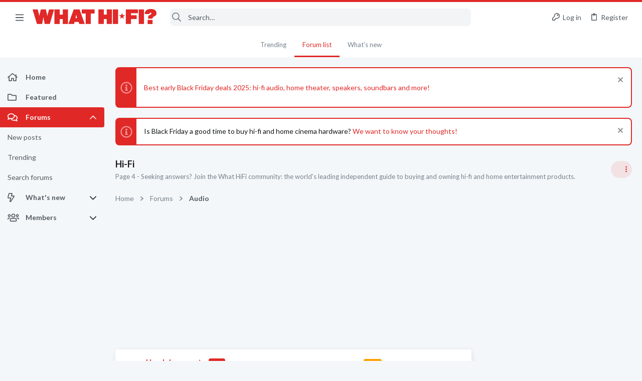

--- FILE ---
content_type: text/html; charset=utf-8
request_url: https://forums.whathifi.com/forums/hi-fi.3/page-4
body_size: 40981
content:
<!DOCTYPE html>





	







	
	



	
	
		
	



	
	


















	





















	











	

































	



























	






	




































<html id="XF" lang="en-US" dir="LTR"
	  data-xf="2.3"
	  style="font-size: 62.5%;"
	  data-app="public"
	  data-template="forum_view"
	  data-container-key="node-3"
	  data-content-key="forum-3"
	  data-logged-in="false"
	  data-cookie-prefix="xf_"
	  data-csrf="1763645987,9cd5d3af963c4ea3dc3c8b0d8cd70fd7"
	  class="has-no-js template-forum_view  uix_page--fixed sidebarNav--active  uix_hasCrumbs"
	  >
	<head>

		<meta charset="utf-8" />
		<title>Hi-Fi | Page 4 | What Hi-Fi? Forum</title>
		<link rel="manifest" href="/webmanifest.php">
		
		<meta name="apple-mobile-web-app-title" content="What Hi-Fi? Forum">
		
			<link rel="apple-touch-icon" href="https://forums.whathifi.com/data/avatars/h/189/189747.jpg" />
		
		
		<meta http-equiv="X-UA-Compatible" content="IE=Edge" />
		<meta name="viewport" content="width=device-width, initial-scale=1, viewport-fit=cover">
		
		
			
				<meta name="theme-color" content="#e02927" />
				<meta name="msapplication-TileColor" content="#e02927">
			
		
		
		
		<meta name="apple-mobile-web-app-title" content="What Hi-Fi? Forum">

		
			<link rel="canonical" href="https://forums.whathifi.com/forums/hi-fi.3/page-4" />
		
			<link rel="alternate" type="application/rss+xml" title="RSS feed for Hi-Fi" href="/forums/hi-fi.3/index.rss" />
		
			<link rel="prev" href="/forums/hi-fi.3/page-3" />
		
			<link rel="next" href="/forums/hi-fi.3/page-5" />
		

		
			
	
	
	<meta property="og:site_name" content="What Hi-Fi? Forum" />


		
		
			
	
	
	<meta property="og:type" content="website" />


		
		
			
	
	
	
		<meta property="og:title" content="Hi-Fi" />
		<meta property="twitter:title" content="Hi-Fi" />
	


		
		
			
	
	
	
		<meta name="description" content="Page 4 - Seeking answers? Join the What HiFi community: the world&#039;s leading independent guide to buying and owning hi-fi and home entertainment products." />
		<meta property="og:description" content="Page 4 - Seeking answers? Join the What HiFi community: the world&#039;s leading independent guide to buying and owning hi-fi and home entertainment products." />
		<meta property="twitter:description" content="Page 4 - Seeking answers? Join the What HiFi community: the world&#039;s leading independent guide to buying and owning hi-fi and home entertainment products." />
	


		
		
			
	
	
	<meta property="og:url" content="https://forums.whathifi.com/forums/hi-fi.3/page-4" />


		
		
			
	
	
	
		<meta property="og:image" content="https://forums.whathifi.com/data/avatars/h/189/189747.jpg" />
		<meta property="twitter:image" content="https://forums.whathifi.com/data/avatars/h/189/189747.jpg" />
		<meta property="twitter:card" content="summary" />
	


		

		
	
	
	
	
	
		
	
	
	
	
	<link rel="stylesheet" href="/css.php?css=public%3Anormalize.css%2Cpublic%3Afa.css%2Cpublic%3Anormalize.css%2Cpublic%3Afa.css%2Cpublic%3Acore.less%2Cpublic%3Aapp.less&amp;s=13&amp;l=1&amp;d=1756317732&amp;k=e51dc05ae28cabf85fdc84ad78f941f123129b30" />
	
	

	
	
	
		
	
		
	
		
	

	<link rel="stylesheet" href="/css.php?css=public%3Afuture.less&amp;s=13&amp;l=1&amp;d=1756317732&amp;k=6f7671a2db05c004804657d962e396c8a7c4ae20" />
<link rel="stylesheet" href="/css.php?css=public%3Afuture_footer.less&amp;s=13&amp;l=1&amp;d=1756317732&amp;k=90c2e8c2b2c2cc1d6f28a87e6c8e2127c4ec5837" />
<link rel="stylesheet" href="/css.php?css=public%3Anode_list.less&amp;s=13&amp;l=1&amp;d=1756317732&amp;k=eff764c975f0a00b3a2b7b22826a9f9b235f017d" />
<link rel="stylesheet" href="/css.php?css=public%3Anotices.less&amp;s=13&amp;l=1&amp;d=1756317732&amp;k=e17bc1c05b138149a3a6b839d8b77b8aa4bcf8fd" />
<link rel="stylesheet" href="/css.php?css=public%3Ashare_controls.less&amp;s=13&amp;l=1&amp;d=1756317732&amp;k=aecf45b7a2bce4734c6435859756a839eeff1e1e" />
<link rel="stylesheet" href="/css.php?css=public%3Astructured_list.less&amp;s=13&amp;l=1&amp;d=1756317732&amp;k=4bd3950759d219bc4a550252358384c4c16883c3" />
<link rel="stylesheet" href="/css.php?css=public%3Ath_nodeStyling_nodes.13.less&amp;s=13&amp;l=1&amp;d=1756317732&amp;k=152eecc831c095801c8022d0a1d3ef4597251366" />
<link rel="stylesheet" href="/css.php?css=public%3Auix.less&amp;s=13&amp;l=1&amp;d=1756317732&amp;k=61b50e29d12ac0e77b8c9f51ad58fde505ee945b" />
<link rel="stylesheet" href="/css.php?css=public%3Auix_material.less&amp;s=13&amp;l=1&amp;d=1756317732&amp;k=dc65360071ae5a8f4c95545f9352eca10601aa5f" />
<link rel="stylesheet" href="/css.php?css=public%3Auix_socialMedia.less&amp;s=13&amp;l=1&amp;d=1756317732&amp;k=b963bac7f38368a25b94b4c2b3a295b611b92282" />
<link rel="stylesheet" href="/css.php?css=public%3Awhathifi.less&amp;s=13&amp;l=1&amp;d=1756317732&amp;k=0bab37d943e9bcd92801503e0f81d58ca27b4ed1" />
<link rel="stylesheet" href="/css.php?css=public%3Aextra.less&amp;s=13&amp;l=1&amp;d=1756317732&amp;k=5b2edb650f76de2a19604671807c3b1849d76585" />

	
		<link href='//fonts.googleapis.com/css?family=Lato:300,400,700' rel='stylesheet' type='text/css'>
	
	
		<script src="/js/xf/preamble.min.js?_v=3a7e8524"></script>
	
	
	
	<script src="/js/vendor/vendor-compiled.js?_v=3a7e8524" defer></script>
	<script src="/js/xf/core-compiled.js?_v=3a7e8524" defer></script>
	
	<script>
		window.addEventListener('DOMContentLoaded', function() {
			XF.extendObject(true, XF.config, {
				// 
				userId: 0,
				enablePush: true,
				pushAppServerKey: 'BPWtNmFv-dv1npTe2XCsPDVZHHeExbrGGz5ZI5Sqnw10I487MSMqfgMW7PtZ4wTjtPNdVmpQXd6PK-HLD0P6YCs',
				url: {
					fullBase: 'https://forums.whathifi.com/',
					basePath: '/',
					css: '/css.php?css=__SENTINEL__&s=13&l=1&d=1756317732',
					js: '/js/__SENTINEL__?_v=3a7e8524',
					icon: '/data/local/icons/__VARIANT__.svg?v=1756317782#__NAME__',
					iconInline: '/styles/fa/__VARIANT__/__NAME__.svg?v=5.15.3',
					keepAlive: '/login/keep-alive'
				},
				cookie: {
					path: '/',
					domain: '',
					prefix: 'xf_',
					secure: true,
					consentMode: 'disabled',
					consented: ["optional","_third_party"]
				},
				cacheKey: 'f3ed7234243583f554e27d349fe769c5',
				csrf: '1763645987,9cd5d3af963c4ea3dc3c8b0d8cd70fd7',
				js: {"\/js\/themehouse\/watch\/action.min.js?_v=3a7e8524":true,"\/js\/themehouse\/uix\/ripple.min.js?_v=3a7e8524":true,"\/js\/themehouse\/global\/20210125.min.js?_v=3a7e8524":true,"\/js\/themehouse\/uix\/index.min.js?_v=3a7e8524":true,"\/js\/themehouse\/uix\/vendor\/hover-intent\/hoverintent.min.js?_v=3a7e8524":true},
				fullJs: false,
				css: {"public:future.less":true,"public:future_footer.less":true,"public:node_list.less":true,"public:notices.less":true,"public:share_controls.less":true,"public:structured_list.less":true,"public:th_nodeStyling_nodes.13.less":true,"public:uix.less":true,"public:uix_material.less":true,"public:uix_socialMedia.less":true,"public:whathifi.less":true,"public:extra.less":true},
				time: {
					now: 1763645987,
					today: 1763596800,
					todayDow: 4,
					tomorrow: 1763683200,
					yesterday: 1763510400,
					week: 1763078400,
					month: 1761955200,
					year: 1735689600
				},
				style: {
					light: '',
					dark: '',
					defaultColorScheme: 'light'
				},
				borderSizeFeature: '2px',
				fontAwesomeWeight: 'r',
				enableRtnProtect: true,
				
				enableFormSubmitSticky: true,
				imageOptimization: '0',
				imageOptimizationQuality: 0.85,
				uploadMaxFilesize: 268435456,
				uploadMaxWidth: 1920,
				uploadMaxHeight: 1080,
				allowedVideoExtensions: ["m4v","mov","mp4","mp4v","mpeg","mpg","ogv","webm"],
				allowedAudioExtensions: ["mp3","opus","ogg","wav"],
				shortcodeToEmoji: true,
				visitorCounts: {
					conversations_unread: '0',
					alerts_unviewed: '0',
					total_unread: '0',
					title_count: true,
					icon_indicator: true
				},
				jsMt: {"xf\/action.js":"1d7dbcad","xf\/embed.js":"4ffa518d","xf\/form.js":"4ffa518d","xf\/structure.js":"1d7dbcad","xf\/tooltip.js":"4ffa518d"},
				jsState: {},
				publicMetadataLogoUrl: 'https://forums.whathifi.com/data/avatars/h/189/189747.jpg',
				publicPushBadgeUrl: 'https://forums.whathifi.com/styles/default/xenforo/bell.png'
			});

			XF.extendObject(XF.phrases, {
				// 
				date_x_at_time_y:     "{date} at {time}",
				day_x_at_time_y:      "{day} at {time}",
				yesterday_at_x:       "Yesterday at {time}",
				x_minutes_ago:        "{minutes} minutes ago",
				one_minute_ago:       "1 minute ago",
				a_moment_ago:         "A moment ago",
				today_at_x:           "Today at {time}",
				in_a_moment:          "In a moment",
				in_a_minute:          "In a minute",
				in_x_minutes:         "In {minutes} minutes",
				later_today_at_x:     "Later today at {time}",
				tomorrow_at_x:        "Tomorrow at {time}",
				short_date_x_minutes: "{minutes}m",
				short_date_x_hours:   "{hours}h",
				short_date_x_days:    "{days}d",

				day0: "Sunday",
				day1: "Monday",
				day2: "Tuesday",
				day3: "Wednesday",
				day4: "Thursday",
				day5: "Friday",
				day6: "Saturday",

				dayShort0: "Sun",
				dayShort1: "Mon",
				dayShort2: "Tue",
				dayShort3: "Wed",
				dayShort4: "Thu",
				dayShort5: "Fri",
				dayShort6: "Sat",

				month0: "January",
				month1: "February",
				month2: "March",
				month3: "April",
				month4: "May",
				month5: "June",
				month6: "July",
				month7: "August",
				month8: "September",
				month9: "October",
				month10: "November",
				month11: "December",

				active_user_changed_reload_page: "The active user has changed. Reload the page for the latest version.",
				server_did_not_respond_in_time_try_again: "The server did not respond in time. Please try again.",
				oops_we_ran_into_some_problems: "Oops! We ran into some problems.",
				oops_we_ran_into_some_problems_more_details_console: "Oops! We ran into some problems. Please try again later. More error details may be in the browser console.",
				file_too_large_to_upload: "The file is too large to be uploaded.",
				uploaded_file_is_too_large_for_server_to_process: "The uploaded file is too large for the server to process.",
				files_being_uploaded_are_you_sure: "Files are still being uploaded. Are you sure you want to submit this form?",
				attach: "Attach files",
				rich_text_box: "Rich text box",
				close: "Close",
				link_copied_to_clipboard: "Link copied to clipboard.",
				text_copied_to_clipboard: "Text copied to clipboard.",
				loading: "Loading…",
				you_have_exceeded_maximum_number_of_selectable_items: "You have exceeded the maximum number of selectable items.",

				processing: "Processing",
				'processing...': "Processing…",

				showing_x_of_y_items: "Showing {count} of {total} items",
				showing_all_items: "Showing all items",
				no_items_to_display: "No items to display",

				number_button_up: "Increase",
				number_button_down: "Decrease",

				push_enable_notification_title: "Push notifications enabled successfully at What Hi-Fi? Forum",
				push_enable_notification_body: "Thank you for enabling push notifications!",

				pull_down_to_refresh: "Pull down to refresh",
				release_to_refresh: "Release to refresh",
				refreshing: "Refreshing…"
			});
		});
	</script>
	
	<script src="/js/themehouse/watch/action.min.js?_v=3a7e8524" defer></script>
<script src="/js/themehouse/uix/ripple.min.js?_v=3a7e8524" defer></script>
<script src="/js/themehouse/global/20210125.min.js?_v=3a7e8524" defer></script>
<script src="/js/themehouse/uix/index.min.js?_v=3a7e8524" defer></script>
<script src="/js/themehouse/uix/vendor/hover-intent/hoverintent.min.js?_v=3a7e8524" defer></script>
<script>
XF.ready(() =>
{

$(document).ready(function() {
	$(".mobile").click(function(n) {
		var t = $(this).next();
		var target = $(t).offset().top;
		return $(this).next().slideToggle(200, function() {
			var targetNew = $(t).offset().top;
			$("html, body").animate({
				scrollTop: target || targetNew,
			}, 300)
		}),
		n.preventDefault(),
		false
	});
    $(".navmobile").click(function(n) {
        return $(this).next().slideToggle(),
        n.preventDefault(),
        !1
    });
});

})
</script>
<script>
XF.ready(() =>
{

	// detect android device. Added to fix the dark pixel bug https://github.com/Audentio/xf2theme-issues/issues/1055

	var ua = navigator.userAgent.toLowerCase();
	var isAndroid = ua.indexOf("android") > -1; //&& ua.indexOf("mobile");

	if(isAndroid) {
	document.querySelector("html").classList.add("device--isAndroid");
	}	

})
</script>
<script>
XF.ready(() =>
{

			var threadSelector = document.querySelector('.structItem--thread') !== null;
			
			if (threadSelector) {
				document.querySelector('.structItem--thread').addEventListener('click', (e) => {
					var target = e.target;
					var skip = ['a', 'i', 'input', 'label'];
					if (target && skip.indexOf(target.tagName.toLowerCase()) === -1) {
						var href = this.querySelector('.structItem-title').getAttribute('uix-href');
						if (e.metaKey || e.cmdKey) {
							e.preventDefault();
							window.open(href, '_blank');
						} else {
							window.location = href;
						}
					}
				});
			}
	
})
</script>
<script>
XF.ready(() =>
{

		
			var sidebar = document.querySelector('.p-body-sidebar');
			var backdrop = document.querySelector('.p-body-sidebar [data-ocm-class="offCanvasMenu-backdrop"]');
		
			var hasSidebar = document.querySelector('.p-body-sidebar') !== null;
			var hasBackdrop = document.querySelector('.p-body-sidebar [data-ocm-class="offCanvasMenu-backdrop"]') !== null;
			var sidebarTrigger = document.querySelector('.uix_sidebarCanvasTrigger') !== null;
			var sidebarInner = document.querySelector('.uix_sidebarCanvasTrigger') !== null;
			
			if (sidebarTrigger) {
				document.querySelector('.uix_sidebarCanvasTrigger').addEventListener("click", (e) => {
					e.preventDefault();

					sidebar.style.display = "block";;
					window.setTimeout(function() {
						sidebar.classList.add('offCanvasMenu');
						sidebar.classList.add('offCanvasMenu--blocks');
						sidebar.classList.add('is-active');
						sidebar.classList.add('is-transitioning');
						document.querySelector('body').classList.add('sideNav--open');
					}, 50);
		
					if (hasSidebar) {
						window.setTimeout(function() {
							sidebar.classList.remove('is-transitioning');
						}, 250);
					}
		
					if (sidebarInner) {
						document.querySelector('.uix_sidebarInner').classList.add('offCanvasMenu-content');
						backdrop.classList.add('offCanvasMenu-backdrop');
						document.querySelector('body').classList.add('is-modalOpen');
					}
				})
			}
			if (hasBackdrop) {
				backdrop.addEventListener("click", (e) => {
					sidebar.classList.add('is-transitioning');
					sidebar.classList.remove('is-active');

					window.setTimeout(function() {
						sidebar.classList.remove('offCanvasMenu');
						sidebar.classList.remove('offCanvasMenu--blocks');
						sidebar.classList.remove('is-transitioning');
						document.querySelector('.uix_sidebarInner').classList.remove('offCanvasMenu-content');
						backdrop.classList.remove('offCanvasMenu-backdrop');
						document.querySelector('body').classList.remove('is-modalOpen');
						sidebar.style.display="";
					}, 250);
				});
			}
		
	
})
</script>
<script>
XF.ready(() =>
{

	/****** OFF CANVAS ******/

    var panels = {
        navigation: {
            position: 1,
        },
        account: {
            position: 2,
        },
        inbox: {
            position: 3,
        },
        alerts: {
            position: 4,
        },
    };

    var tabsContainer = document.querySelector(".sidePanel__tabs");

    var activeTab = "navigation";

    var activeTabPosition = panels[activeTab].position;

    function generateDirections() {
        var tabPanels = document.querySelectorAll(".sidePanel__tabPanel");
        tabPanels.forEach(function (tabPanel) {
            var tabPosition = tabPanel.getAttribute("data-content");
            var activeTabPosition = panels[activeTab].position;

            if (tabPosition != activeTab) {
                if (panels[tabPosition].position < activeTabPosition) {
                    tabPanel.classList.add("is-left");
                }

                if (panels[tabPosition].position > activeTabPosition) {
                    tabPanel.classList.add("is-right");
                }
            }
        });
    }

    generateDirections();

	if (tabsContainer) {
		var sidePanelTabs = tabsContainer.querySelectorAll(".sidePanel__tab");
	}
	
	if (sidePanelTabs && sidePanelTabs.length > 0) {
		sidePanelTabs.forEach(function (tab) {
			tab.addEventListener("click", function () {
				sidePanelTabs.forEach(function (tab) {
					tab.classList.remove("sidePanel__tab--active");
				});
				this.classList.add("sidePanel__tab--active");

				activeTab = this.getAttribute("data-attr");

				var tabPanels = document.querySelectorAll(".sidePanel__tabPanel");
				tabPanels.forEach(function (tabPanel) {
					tabPanel.classList.remove("is-active");
				});

				var activeTabPanel = document.querySelector(
					'.sidePanel__tabPanel[data-content="' + activeTab + '"]'
				);
				activeTabPanel.classList.add("is-active");

				var tabPanels = document.querySelectorAll(".sidePanel__tabPanel");
				tabPanels.forEach(function (tabPanel) {
					tabPanel.classList.remove("is-left", "is-right");
				});

				generateDirections();
			});
		});
	}
	
})
</script>
<script>
XF.ready(() =>
{


	/******** extra info post toggle ***********/
	
    XF.thThreadsUserExtraTrigger = {
        eventNameSpace: 'XFthThreadsUserExtraTrigger',

        init: function(e) {},

        click: function(e) {
            var target = e.target;
            var parent = target.closest('.message-user');
            var triggerContainer = target.parentElement.closest('.thThreads__userExtra--toggle');
            var container = triggerContainer.previousElementSibling;
            var child = container.querySelector('.message-userExtras');
            var eleHeight = child.offsetHeight;

            if (parent.classList.contains('userExtra--expand')) {
                container.style.height = eleHeight + 'px';
                parent.classList.toggle('userExtra--expand');
                setTimeout(function() {
                    container.style.height = '0';
                    setTimeout(function() {
                        container.style.height = '';
                    }, 200);
                }, 17);
            } else {
                container.style.height = eleHeight + 'px';
                setTimeout(function() {
                    parent.classList.toggle('userExtra--expand');
                    container.style.height = '';
                }, 200);
            }
        }
    };

    document.body.addEventListener('click', function(event) {
        var target = event.target;
        if (target.matches('.thThreads__userExtra--trigger')) {
            XF.thThreadsUserExtraTrigger.click(event);
        }
    });
	
	
})
</script>
<script>
XF.ready(() =>
{


	/******** Backstretch images ***********/

		


})
</script>
<script>
XF.ready(() =>
{


	// sidenav canvas blur fix

    document.querySelectorAll('.p-body-sideNavTrigger .button').forEach(function (button) {
        button.addEventListener('click', function () {
            document.body.classList.add('sideNav--open');
        });
    });

    document.querySelectorAll("[data-ocm-class='offCanvasMenu-backdrop']").forEach(function (backdrop) {
        backdrop.addEventListener('click', function () {
            document.body.classList.remove('sideNav--open');
        });
    });

    document.addEventListener('editor:start', function (event) {
        if (typeof event !== 'undefined' && typeof event.target !== 'undefined') {
            var ele = event.target;
            if (event?.target) {
				var ele = event.target;
				if (!ele.classList==undefined) {
					if (ele.classList.contains('js-editor')) {
						var wrapper = ele.closest('.message-editorWrapper');
						if (wrapper) {
							setTimeout(function () {
								var innerEle = wrapper.querySelector('.fr-element');
								if (innerEle) {
									innerEle.addEventListener('focus', function (e) {
										document.documentElement.classList.add('uix_editor--focused');
									});
									innerEle.addEventListener('blur', function (e) {
										document.documentElement.classList.remove('uix_editor--focused');
									});
								}
							}, 0);
						}
					}
				}
			}
        }
    });

})
</script>
<script>
XF.ready(() =>
{

	// off canvas menu closer keyboard shortcut
    document.body.addEventListener('keyup', function (e) {
        switch (e.key) {
            case 'Escape':
                var offCanvasMenu = document.querySelector('.offCanvasMenu.is-active');
                if (offCanvasMenu) {
                    var backdrop = offCanvasMenu.querySelector('.offCanvasMenu-backdrop');
                    if (backdrop) {
                        backdrop.click();
                    }
                }
                return;
        }
    });
	
})
</script>
<script>
XF.ready(() =>
{

    let uixMegaHovered = false;
    const navEls = document.querySelectorAll('.uix-navEl--hasMegaMenu');
    const pNav = document.querySelector('.p-nav');
    let menu;

    function handleMouseOver() {
        if (uixMegaHovered) {
            menu = this.getAttribute('data-nav-id');
            pNav.classList.add('uix_showMegaMenu');

            document.querySelectorAll('.uix_megaMenu__content').forEach(function (content) {
                content.classList.remove('uix_megaMenu__content--active');
            });

            document
                .querySelector('.uix_megaMenu__content--' + menu)
                .classList.add('uix_megaMenu__content--active');
        }
    }

    function handleMouseEnter() {
        uixMegaHovered = true;
    }

    function handleMouseLeave() {
        pNav.classList.remove('uix_showMegaMenu');
        uixMegaHovered = false;
    }

    navEls.forEach(function (navEl) {
        navEl.addEventListener('mouseover', handleMouseOver);
    });

    pNav.addEventListener('mouseenter', handleMouseEnter);
    pNav.addEventListener('mouseleave', handleMouseLeave);
	
})
</script>
<script>
XF.ready(() =>
{

			setTimeout(function() {
				var doc = document.querySelector('html');
				editor = XF.getEditorInContainer(doc);
				if (!!editor && !!editor.ed) {
					editor.ed.events.on('focus', function() {
						if (document.querySelector('.uix_fabBar')) {
							var fabBar = document.querySelector('.uix_fabBar');
							fabBar.style.display = 'none';
						}
						
					});
					editor.ed.events.on('blur', function() {
						if (document.querySelector('.uix_fabBar')) {
							var fabBar = document.querySelector('.uix_fabBar');
							fabBar.style.display = '';
						}
					});
				}
			}, 100);
	
})
</script>
<script>
XF.ready(() =>
{

document.addEventListener('ajax:complete', function(e) {
		
	if (typeof e.detail == 'undefined') {
		return;
		}
    var xhr = e.detail[0];
    var status = e.detail[1];

    var data = xhr.responseJSON;
    if (!data) {
        return;
    }
    if (data.visitor) {
        var totalUnreadBadge = document.querySelector('.js-uix_badge--totalUnread');
        if (totalUnreadBadge) {
            totalUnreadBadge.dataset.badge = data.visitor.total_unread;
        }
    }
});
	
})
</script>

	
	

	



<script src="/js/themehouse/uix/defer.min.js?_v=3a7e8524" defer></script>

	
<script src="/js/themehouse/uix/deferSidebarNav.min.js?_v=3a7e8524" defer></script>


	
<script src="/js/themehouse/uix/deferFab.min.js?_v=3a7e8524" defer></script>


	
<script src="/js/themehouse/uix/deferNodesCollapse.min.js?_v=3a7e8524" defer></script>


	
<script src="/js/themehouse/uix/deferWidthToggle.min.js?_v=3a7e8524" defer></script>





	



	



	
	
	
	

	

	

	



	

	

	
	
	
	


		
			<link rel="icon" type="image/png" href="https://forums.whathifi.com/data/files/theme_assets/whathifi/favicon.png" sizes="32x32" />
		
		
			<link rel="apple-touch-icon" href="https://forums.whathifi.com/data/avatars/h/189/189747.jpg" />
		
		
<script defer src="https://cloudmetrics.xenforo.com/js/essential.js" data-website-id="2020855696716822"></script>

		

		

	
    
      <script type="text/javascript" async=true>
  function log(logString) { if ((new URL(document.location)).searchParams.get("log") === 'true') console.log(logString); }

  window.hybridConf = {
    "bordeaux": {
      "template": "forum_view",
      "pageTitle": "Hi-Fi",
      "categories": [],
    },
    "champagne": {
      "videoplayer": "https://cdn.jwplayer.com/libraries/NzCYdXF3.js",
      "videoplaylist": "https://cdn.jwplayer.com/v2/playlists/Rioi8ng1",
      "threadForumNodeTitle": "",
    },
  };
  
    
      window.hybridConf.bordeaux.categories.push("Audio");
    
      window.hybridConf.bordeaux.categories.push("Hi-Fi");
    
  

  log('[HYBRID] Loading remote quantcast/gdprccpa/bordeaux scripts...');
  const hybridForumConfiguration = document.createElement('script');
  hybridForumConfiguration.setAttribute('src', 'https://ad-assets.futurecdn.net/xenforo-forums/hybrid-forum-configuration.main.js');
  hybridForumConfiguration.setAttribute('crossorigin', 'anonymous');
  hybridForumConfiguration.defer = true;
  const headElement = document.querySelectorAll('head')[0];
  headElement.append(hybridForumConfiguration);
</script>
    



      
<!-- Google Tag Manager -->
<script>(function(w,d,s,l,i){w[l]=w[l]||[];w[l].push({'gtm.start':
new Date().getTime(),event:'gtm.js'});var f=d.getElementsByTagName(s)[0],
j=d.createElement(s),dl=l!='dataLayer'?'&l='+l:'';j.async=true;j.src=
'https://www.googletagmanager.com/gtm.js?id='+i+dl;f.parentNode.insertBefore(j,f);
})(window,document,'script','dataLayer','GTM-NPJ2X9Q');</script>
<!-- End Google Tag Manager -->




</head>

	<body data-template="forum_view">
		<style>
	.p-pageWrapper .p-navSticky {
		top: 0 !important;
	}

	

	
	

	
	
	
		
			
			
				
			
		
	

	

	
		
	

		
		
		.uix_mainTabBar {top: 60px !important;}
		.uix_stickyBodyElement:not(.offCanvasMenu) {
			top: 80px !important;
			min-height: calc(100vh - 80px) !important;
		}
		.uix_sidebarInner .uix_sidebar--scroller {margin-top: 80px;}
		.uix_sidebarInner {margin-top: -80px;}
		.p-body-sideNavInner .uix_sidebar--scroller {margin-top: 80px;}
		.p-body-sideNavInner {margin-top: -80px;}
		.uix_stickyCategoryStrips {top: 80px !important;}
		#XF .u-anchorTarget {
			height: 80px;
			margin-top: -80px;
		}
	
		

		
			@media (max-width: $uix_sidebarBreakpoint) {
		
				.p-sectionLinks {display: none;}

				

				.uix_mainTabBar {top: 60px !important;}
				.uix_stickyBodyElement:not(.offCanvasMenu) {
					top: 80px !important;
					min-height: calc(100vh - 80px) !important;
				}
				.uix_sidebarInner .uix_sidebar--scroller {margin-top: 80px;}
				.uix_sidebarInner {margin-top: -80px;}
				.p-body-sideNavInner .uix_sidebar--scroller {margin-top: 80px;}
				.p-body-sideNavInner {margin-top: -80px;}
				.uix_stickyCategoryStrips {top: 80px !important;}
				#XF .u-anchorTarget {
					height: 80px;
					margin-top: -80px;
				}

				
		
			}
		
	

	.uix_sidebarNav .uix_sidebar--scroller {max-height: calc(100vh - 80px);}
	
	
</style>


		
      <![CDATA[
<!-- Google Tag Manager (noscript) -->
<noscript><iframe src="https://www.googletagmanager.com/ns.html?id=GTM-NPJ2X9Q"
height="0" width="0" style="display:none;visibility:hidden"></iframe></noscript>
<!-- End Google Tag Manager (noscript) -->



<div id="jumpToTop"></div>

		

		<div class="uix_pageWrapper--fixed">
			<div class="p-pageWrapper" id="top">

				
					
	
	



					

					

					
						
						
							<header class="p-header" id="header">
								<div class="p-header-inner">
									
						
							<div class="p-header-content">
								
									
										
	
	<div class="p-header-logo p-header-logo--image">
		<a class="uix_logo" href="https://www.whathifi.com/">
			
				

	

	
		
		

		
	

	

	<picture data-variations="{&quot;default&quot;:{&quot;1&quot;:&quot;\/data\/files\/theme_assets\/whathifi\/logo.png&quot;,&quot;2&quot;:null}}">
		
		
		

		

		<img src="/data/files/theme_assets/whathifi/logo.png"  width="" height="" alt="What Hi-Fi? Forum"  />
	</picture>


				
		</a>
		
	</div>


									

									
								
							</div>
						
					
								</div>
							</header>
						
					
					

					
					
					

					
						<div class="p-navSticky p-navSticky--all " data-top-offset-breakpoints="
						[
							{
								&quot;breakpoint&quot;: &quot;0&quot;,
								&quot;offset&quot;: &quot;0&quot;
							}
							
							
						]
					" data-xf-init="sticky-header">
							
						<nav class="p-nav">
							<div class="p-nav-inner">
								
									
									
										
									
									<button type="button" class="button button--plain p-nav-menuTrigger  badgeContainer" data-badge="0" data-xf-click="off-canvas" data-menu=".js-headerOffCanvasMenu" role="button" tabindex="0" aria-label="Menu"><span class="button-text">
										<i aria-hidden="true"></i>
									</span></button>
									
										<button type="button" class="button button--plain p-nav-menuTrigger uix_sidebarNav--trigger" id="uix_sidebarNav--trigger" rel="nofollow" role="button" tabindex="0" aria-label="Menu"><span class="button-text">
											<i aria-hidden="true"></i>
										</span></button>
									
								

								
	
	<div class="p-header-logo p-header-logo--image">
		<a class="uix_logo" href="https://www.whathifi.com/">
			
				

	

	
		
		

		
	

	

	<picture data-variations="{&quot;default&quot;:{&quot;1&quot;:&quot;\/data\/files\/theme_assets\/whathifi\/logo.png&quot;,&quot;2&quot;:null}}">
		
		
		

		

		<img src="/data/files/theme_assets/whathifi/logo.png"  width="" height="" alt="What Hi-Fi? Forum"  />
	</picture>


				
		</a>
		
	</div>



								
									

									
								

								
	
		
		
			<div class="uix_searchBar">
				<div class="uix_searchBarInner">
					<form action="/search/search" method="post" class="uix_searchForm" data-xf-init="quick-search">
						<a class="uix_search--close">
							<i class="fa--xf far fa-window-close "><svg xmlns="http://www.w3.org/2000/svg" role="img" aria-hidden="true" ><use href="/data/local/icons/regular.svg?v=1756317782#window-close"></use></svg></i>
						</a>
						<input type="text" class="input js-uix_syncValue uix_searchInput uix_searchDropdown__trigger" autocomplete="off" data-uixsync="search" name="keywords" placeholder="Search…" aria-label="Search" data-menu-autofocus="true" />
						<a href="/search/"
						   class="uix_search--settings u-ripple"
						   data-xf-key="/"
						   aria-label="Search"
						   aria-expanded="false"
						   aria-haspopup="true"
						   title="Search">
							<i class="fa--xf far fa-cog "><svg xmlns="http://www.w3.org/2000/svg" role="img" aria-hidden="true" ><use href="/data/local/icons/regular.svg?v=1756317782#cog"></use></svg></i>
						</a>
						<span class=" uix_searchIcon">
							<i class="fa--xf far fa-search "><svg xmlns="http://www.w3.org/2000/svg" role="img" aria-hidden="true" ><use href="/data/local/icons/regular.svg?v=1756317782#search"></use></svg></i>
						</span>
						<input type="hidden" name="_xfToken" value="1763645987,9cd5d3af963c4ea3dc3c8b0d8cd70fd7" />
					</form>
				</div>

				
					<a class="uix_searchIconTrigger p-navgroup-link p-navgroup-link--iconic p-navgroup-link--search u-ripple"
					   aria-label="Search"
					   aria-expanded="false"
					   aria-haspopup="true"
					   title="Search">
						<i aria-hidden="true"></i>
					</a>
				

				
					<a href="/search/"
					   class="p-navgroup-link p-navgroup-link--iconic p-navgroup-link--search u-ripple js-uix_minimalSearch__target"
					   data-xf-click="menu"
					   aria-label="Search"
					   aria-expanded="false"
					   aria-haspopup="true"
					   title="Search">
						<i aria-hidden="true"></i>
					</a>
				

				<div class="menu menu--structural menu--wide" data-menu="menu" aria-hidden="true">
					<form action="/search/search" method="post"
						  class="menu-content"
						  data-xf-init="quick-search">
						<h3 class="menu-header">Search</h3>
						
						<div class="menu-row">
							
								<div class="inputGroup inputGroup--joined">
									<input type="text" class="input js-uix_syncValue" name="keywords" data-acurl="/search/auto-complete" data-uixsync="search" placeholder="Search…" aria-label="Search" data-menu-autofocus="true" />
									
			<select name="constraints" class="js-quickSearch-constraint input" aria-label="Search within">
				<option value="">Everywhere</option>
<option value="{&quot;search_type&quot;:&quot;post&quot;}">Threads</option>
<option value="{&quot;search_type&quot;:&quot;post&quot;,&quot;c&quot;:{&quot;nodes&quot;:[3],&quot;child_nodes&quot;:1}}">This forum</option>

			</select>
		
								</div>
								
						</div>

						
						<div class="menu-row">
							<label class="iconic"><input type="checkbox"  name="c[title_only]" value="1" /><i aria-hidden="true"></i><span class="iconic-label">Search titles only

										
											<span tabindex="0" role="button"
												  data-xf-init="tooltip" data-trigger="hover focus click" title="Tags will also be searched in content where tags are supported">

												<i class="fa--xf far fa-question-circle  u-muted u-smaller"><svg xmlns="http://www.w3.org/2000/svg" role="img" ><title>Note</title><use href="/data/local/icons/regular.svg?v=1756317782#question-circle"></use></svg></i>
											</span></span></label>

						</div>
						
						<div class="menu-row">
							<div class="inputGroup">
								<span class="inputGroup-text" id="ctrl_search_menu_by_member">By:</span>
								<input type="text" class="input" name="c[users]" data-xf-init="auto-complete" placeholder="Member" aria-labelledby="ctrl_search_menu_by_member" />
							</div>
						</div>
						<div class="menu-footer">
							<span class="menu-footer-controls">
								<button type="submit" class="button button--icon button--icon--search button--primary"><i class="fa--xf far fa-search "><svg xmlns="http://www.w3.org/2000/svg" role="img" aria-hidden="true" ><use href="/data/local/icons/regular.svg?v=1756317782#search"></use></svg></i><span class="button-text">Search</span></button>
								<button type="submit" class="button " name="from_search_menu"><span class="button-text">Advanced search…</span></button>
							</span>
						</div>

						<input type="hidden" name="_xfToken" value="1763645987,9cd5d3af963c4ea3dc3c8b0d8cd70fd7" />
					</form>
				</div>


				<div class="menu menu--structural menu--wide uix_searchDropdown__menu" aria-hidden="true">
					<form action="/search/search" method="post"
						  class="menu-content"
						  data-xf-init="quick-search">
						
						
							<div class="menu-row">

								<div class="inputGroup">
									<input name="keywords"
										   class="js-uix_syncValue"
										   data-uixsync="search"
										   placeholder="Search…"
										   aria-label="Search"
										   type="hidden" />
									
			<select name="constraints" class="js-quickSearch-constraint input" aria-label="Search within">
				<option value="">Everywhere</option>
<option value="{&quot;search_type&quot;:&quot;post&quot;}">Threads</option>
<option value="{&quot;search_type&quot;:&quot;post&quot;,&quot;c&quot;:{&quot;nodes&quot;:[3],&quot;child_nodes&quot;:1}}">This forum</option>

			</select>
		
								</div>
							</div>
							

						
						<div class="menu-row">
							<label class="iconic"><input type="checkbox"  name="c[title_only]" value="1" /><i aria-hidden="true"></i><span class="iconic-label">Search titles only

										
											<span tabindex="0" role="button"
												  data-xf-init="tooltip" data-trigger="hover focus click" title="Tags will also be searched in content where tags are supported">

												<i class="fa--xf far fa-question-circle  u-muted u-smaller"><svg xmlns="http://www.w3.org/2000/svg" role="img" aria-hidden="true" ><use href="/data/local/icons/regular.svg?v=1756317782#question-circle"></use></svg></i>
											</span></span></label>

						</div>
						
						<div class="menu-row">
							<div class="inputGroup">
								<span class="inputGroup-text">By:</span>
								<input class="input" name="c[users]" data-xf-init="auto-complete" placeholder="Member" />
							</div>
						</div>
						<div class="menu-footer">
							<span class="menu-footer-controls">
								<button type="submit" class="button button--icon button--icon--search button--primary"><i class="fa--xf far fa-search "><svg xmlns="http://www.w3.org/2000/svg" role="img" aria-hidden="true" ><use href="/data/local/icons/regular.svg?v=1756317782#search"></use></svg></i><span class="button-text">Search</span></button>
								<a href="/search/" class="button " rel="nofollow"><span class="button-text">Advanced…</span></a>
							</span>
						</div>

						<input type="hidden" name="_xfToken" value="1763645987,9cd5d3af963c4ea3dc3c8b0d8cd70fd7" />
					</form>
				</div>
			</div>
		
	
	


								
									<div class="p-nav-opposite">
										
											
		
			
				
					<div class="p-navgroup p-account p-navgroup--guest">
						
							
								
	
		
		
	
		
			<a href="/login/" class="p-navgroup-link p-navgroup-link--textual p-navgroup-link--logIn" data-xf-click="menu" tabindex="0" aria-expanded="false" aria-haspopup="true">
				<i></i>
				<span class="p-navgroup-linkText">Log in</span>
			</a>
			<div class="menu menu--structural menu--medium" data-menu="menu" aria-hidden="true" data-href="/login/"></div>
		
	
	
		
			<a href="/register/" class="p-navgroup-link u-ripple p-navgroup-link--textual p-navgroup-link--register" data-xf-click="overlay" data-follow-redirects="on">
				<i></i>
				<span class="p-navgroup-linkText">Register</span>
			</a>
		
	

	

							
						
					</div>
				
				
					<div class="p-navgroup p-discovery">
						
							
	
		
	<a href="/whats-new/"
	   class="p-navgroup-link p-navgroup-link--iconic p-navgroup-link--whatsnew"
	   title="What&#039;s new">
		<i aria-hidden="true"></i>
		<span class="p-navgroup-linkText">What's new</span>
	</a>

	

							
	
		
		
			<div class="uix_searchBar">
				<div class="uix_searchBarInner">
					<form action="/search/search" method="post" class="uix_searchForm" data-xf-init="quick-search">
						<a class="uix_search--close">
							<i class="fa--xf far fa-window-close "><svg xmlns="http://www.w3.org/2000/svg" role="img" aria-hidden="true" ><use href="/data/local/icons/regular.svg?v=1756317782#window-close"></use></svg></i>
						</a>
						<input type="text" class="input js-uix_syncValue uix_searchInput uix_searchDropdown__trigger" autocomplete="off" data-uixsync="search" name="keywords" placeholder="Search…" aria-label="Search" data-menu-autofocus="true" />
						<a href="/search/"
						   class="uix_search--settings u-ripple"
						   data-xf-key="/"
						   aria-label="Search"
						   aria-expanded="false"
						   aria-haspopup="true"
						   title="Search">
							<i class="fa--xf far fa-cog "><svg xmlns="http://www.w3.org/2000/svg" role="img" aria-hidden="true" ><use href="/data/local/icons/regular.svg?v=1756317782#cog"></use></svg></i>
						</a>
						<span class=" uix_searchIcon">
							<i class="fa--xf far fa-search "><svg xmlns="http://www.w3.org/2000/svg" role="img" aria-hidden="true" ><use href="/data/local/icons/regular.svg?v=1756317782#search"></use></svg></i>
						</span>
						<input type="hidden" name="_xfToken" value="1763645987,9cd5d3af963c4ea3dc3c8b0d8cd70fd7" />
					</form>
				</div>

				
					<a class="uix_searchIconTrigger p-navgroup-link p-navgroup-link--iconic p-navgroup-link--search u-ripple"
					   aria-label="Search"
					   aria-expanded="false"
					   aria-haspopup="true"
					   title="Search">
						<i aria-hidden="true"></i>
					</a>
				

				
					<a href="/search/"
					   class="p-navgroup-link p-navgroup-link--iconic p-navgroup-link--search u-ripple js-uix_minimalSearch__target"
					   data-xf-click="menu"
					   aria-label="Search"
					   aria-expanded="false"
					   aria-haspopup="true"
					   title="Search">
						<i aria-hidden="true"></i>
					</a>
				

				<div class="menu menu--structural menu--wide" data-menu="menu" aria-hidden="true">
					<form action="/search/search" method="post"
						  class="menu-content"
						  data-xf-init="quick-search">
						<h3 class="menu-header">Search</h3>
						
						<div class="menu-row">
							
								<div class="inputGroup inputGroup--joined">
									<input type="text" class="input js-uix_syncValue" name="keywords" data-acurl="/search/auto-complete" data-uixsync="search" placeholder="Search…" aria-label="Search" data-menu-autofocus="true" />
									
			<select name="constraints" class="js-quickSearch-constraint input" aria-label="Search within">
				<option value="">Everywhere</option>
<option value="{&quot;search_type&quot;:&quot;post&quot;}">Threads</option>
<option value="{&quot;search_type&quot;:&quot;post&quot;,&quot;c&quot;:{&quot;nodes&quot;:[3],&quot;child_nodes&quot;:1}}">This forum</option>

			</select>
		
								</div>
								
						</div>

						
						<div class="menu-row">
							<label class="iconic"><input type="checkbox"  name="c[title_only]" value="1" /><i aria-hidden="true"></i><span class="iconic-label">Search titles only

										
											<span tabindex="0" role="button"
												  data-xf-init="tooltip" data-trigger="hover focus click" title="Tags will also be searched in content where tags are supported">

												<i class="fa--xf far fa-question-circle  u-muted u-smaller"><svg xmlns="http://www.w3.org/2000/svg" role="img" ><title>Note</title><use href="/data/local/icons/regular.svg?v=1756317782#question-circle"></use></svg></i>
											</span></span></label>

						</div>
						
						<div class="menu-row">
							<div class="inputGroup">
								<span class="inputGroup-text" id="ctrl_search_menu_by_member">By:</span>
								<input type="text" class="input" name="c[users]" data-xf-init="auto-complete" placeholder="Member" aria-labelledby="ctrl_search_menu_by_member" />
							</div>
						</div>
						<div class="menu-footer">
							<span class="menu-footer-controls">
								<button type="submit" class="button button--icon button--icon--search button--primary"><i class="fa--xf far fa-search "><svg xmlns="http://www.w3.org/2000/svg" role="img" aria-hidden="true" ><use href="/data/local/icons/regular.svg?v=1756317782#search"></use></svg></i><span class="button-text">Search</span></button>
								<button type="submit" class="button " name="from_search_menu"><span class="button-text">Advanced search…</span></button>
							</span>
						</div>

						<input type="hidden" name="_xfToken" value="1763645987,9cd5d3af963c4ea3dc3c8b0d8cd70fd7" />
					</form>
				</div>


				<div class="menu menu--structural menu--wide uix_searchDropdown__menu" aria-hidden="true">
					<form action="/search/search" method="post"
						  class="menu-content"
						  data-xf-init="quick-search">
						
						
							<div class="menu-row">

								<div class="inputGroup">
									<input name="keywords"
										   class="js-uix_syncValue"
										   data-uixsync="search"
										   placeholder="Search…"
										   aria-label="Search"
										   type="hidden" />
									
			<select name="constraints" class="js-quickSearch-constraint input" aria-label="Search within">
				<option value="">Everywhere</option>
<option value="{&quot;search_type&quot;:&quot;post&quot;}">Threads</option>
<option value="{&quot;search_type&quot;:&quot;post&quot;,&quot;c&quot;:{&quot;nodes&quot;:[3],&quot;child_nodes&quot;:1}}">This forum</option>

			</select>
		
								</div>
							</div>
							

						
						<div class="menu-row">
							<label class="iconic"><input type="checkbox"  name="c[title_only]" value="1" /><i aria-hidden="true"></i><span class="iconic-label">Search titles only

										
											<span tabindex="0" role="button"
												  data-xf-init="tooltip" data-trigger="hover focus click" title="Tags will also be searched in content where tags are supported">

												<i class="fa--xf far fa-question-circle  u-muted u-smaller"><svg xmlns="http://www.w3.org/2000/svg" role="img" aria-hidden="true" ><use href="/data/local/icons/regular.svg?v=1756317782#question-circle"></use></svg></i>
											</span></span></label>

						</div>
						
						<div class="menu-row">
							<div class="inputGroup">
								<span class="inputGroup-text">By:</span>
								<input class="input" name="c[users]" data-xf-init="auto-complete" placeholder="Member" />
							</div>
						</div>
						<div class="menu-footer">
							<span class="menu-footer-controls">
								<button type="submit" class="button button--icon button--icon--search button--primary"><i class="fa--xf far fa-search "><svg xmlns="http://www.w3.org/2000/svg" role="img" aria-hidden="true" ><use href="/data/local/icons/regular.svg?v=1756317782#search"></use></svg></i><span class="button-text">Search</span></button>
								<a href="/search/" class="button " rel="nofollow"><span class="button-text">Advanced…</span></a>
							</span>
						</div>

						<input type="hidden" name="_xfToken" value="1763645987,9cd5d3af963c4ea3dc3c8b0d8cd70fd7" />
					</form>
				</div>
			</div>
		
	
	

						
					</div>
				
				
	

			
		
	
											
	
		
	
		
			<a aria-label="Toggle sidebar" href="javascript:;" class="uix_sidebarTrigger__component uix_sidebarTrigger button" data-xf-init="tooltip" title="Sidebar" rel="nofollow">
				<i class="fa--xf far fa-ellipsis-v  mdi mdi-dots-vertical"><svg xmlns="http://www.w3.org/2000/svg" role="img" aria-hidden="true" ><use href="/data/local/icons/regular.svg?v=1756317782#ellipsis-v"></use></svg></i>
				<span class="uix_sidebarTrigger--phrase">Toggle sidebar</span>
			</a>
		
		
			<a aria-label="Toggle sidebar" href="javascript:;" class="uix_sidebarCanvasTrigger uix_sidebarTrigger__component p-navgroup-link" data-xf-init="tooltip" title="Sidebar">
				<i class="fa--xf far fa-ellipsis-v  mdi mdi-dots-vertical"><svg xmlns="http://www.w3.org/2000/svg" role="img" aria-hidden="true" ><use href="/data/local/icons/regular.svg?v=1756317782#ellipsis-v"></use></svg></i>
				<span class="uix_sidebarTrigger--phrase">Toggle sidebar</span>
			</a>
		
	

	

										
									</div>
								
							</div>
							
						</nav>
					
							
		
			<div class="p-sectionLinks p-sectionLinks--empty"></div>
		
	
						</div>
						

					

					
	

					
	

					
	
		
	
		<div data-xf-init="" class="block uix_mainTabBar " data-top-offset-breakpoints="
	[
		{
			&quot;breakpoint&quot;: &quot;0&quot;,
			&quot;offset&quot;: &quot;0&quot;
		}
	
	
	
			,{
				&quot;breakpoint&quot;: &quot;0&quot;,
				&quot;offset&quot;: &quot;60px&quot;
			}		
			
			,{
				&quot;breakpoint&quot;: &quot;100%&quot;,
				&quot;offset&quot;: &quot;40px&quot;
			}
	
	]
">
			<div class="block-tabHeader tabs hScroller" data-xf-init="h-scroller">
				<span class="hScroller-scroll">
					
						
							
							
	<!-- first tab -->
<a href="/trending/" class="tabs-tab ">Trending</a> 
	<!-- new tab --> 
	
	<a href="/forums/-/-/list" class="tabs-tab is-active">Forum list</a>
	<a href="/whats-new/" class="tabs-tab ">What's new</a>

						
					
				</span>
			</div>
		</div>
	

	

					
	

					
				

				
				<div class="offCanvasMenu offCanvasMenu--nav js-headerOffCanvasMenu" data-menu="menu" aria-hidden="true" data-ocm-builder="navigation">
					<div class="offCanvasMenu-backdrop" data-menu-close="true"></div>
					<div class="offCanvasMenu-content">
						
						<div class="sidePanel sidePanel--nav sidePanel--visitor">
	<div class="sidePanel__tabPanels">
		
		<div data-content="navigation" class="is-active sidePanel__tabPanel js-navigationTabPanel">
			
							<div class="offCanvasMenu-header">
								Menu
								<a class="offCanvasMenu-closer" data-menu-close="true" role="button" tabindex="0" aria-label="Close"></a>
							</div>
							
							<div class="js-offCanvasNavTarget"></div>
							
							
						
		</div>
		
		
		
	</div>
</div>

						
						<div class="offCanvasMenu-installBanner js-installPromptContainer" style="display: none;" data-xf-init="install-prompt">
							<div class="offCanvasMenu-installBanner-header">Install the app</div>
							<button type="button" class="button js-installPromptButton"><span class="button-text">Install</span></button>
							<template class="js-installTemplateIOS">
								<div class="js-installTemplateContent">
									<div class="overlay-title">How to install the app on iOS</div>
									<div class="block-body">
										<div class="block-row">
											<p>
												Follow along with the video below to see how to install our site as a web app on your home screen.
											</p>
											<p style="text-align: center">
												<video src="/styles/default/xenforo/add_to_home.mp4"
													width="280" height="480" autoplay loop muted playsinline></video>
											</p>
											<p>
												<small><strong>Note:</strong> This feature may not be available in some browsers.</small>
											</p>
										</div>
									</div>
								</div>
							</template>
						</div>
					</div>
				</div>

				
	


				<div class="p-body">

					
						
	
	<div class="uix_sidebarNav">
		<div class="uix_sidebarNav__inner uix_stickyBodyElement">
			<div class="uix_sidebar--scroller">
				
					<ul class="uix_sidebarNavList js-offCanvasNavSource">
						
							
								<li class="uix_sidebarNavList__listItem">
									
	<div class="p-navEl  " >
		
			<div class="p-navEl__inner u-ripple">
				
			
				
	
	<a href="https://forums.whathifi.com"
			class="p-navEl-link  "
			
			data-xf-key="1"
			data-nav-id="home"><span>Home</span></a>

				
				
			
			
			
				</div>
		
		
			
				<div  class="uix_sidebarNav__subNav ">
			<div class="uix_sidebarNav__subNavInner">
				
			</div>
			</div>
		
	
</div>

								</li>
							
								<li class="uix_sidebarNavList__listItem">
									
	<div class="p-navEl  " >
		
			<div class="p-navEl__inner u-ripple">
				
			
				
	
	<a href="/featured/"
			class="p-navEl-link  "
			
			data-xf-key="2"
			data-nav-id="thfeature"><span>Featured</span></a>

				
				
			
			
			
				</div>
		
		
			
				<div  class="uix_sidebarNav__subNav ">
			<div class="uix_sidebarNav__subNavInner">
				
			</div>
			</div>
		
	
</div>

								</li>
							
								<li class="uix_sidebarNavList__listItem">
									
	<div class="p-navEl  is-selected" data-has-children="true">
		
			<div class="p-navEl__inner u-ripple">
				
			
				
	
	<a href="/"
			class="p-navEl-link p-navEl-link--splitMenu "
			
			
			data-nav-id="forums"><span>Forums</span></a>

				
					<a data-xf-key="3"
					   data-xf-click="menu"
					   data-menu-pos-ref="< .p-navEl"
					   class="p-navEl-splitTrigger"
					   role="button"
					   tabindex="0"
					   aria-label="Toggle expanded"
					   aria-expanded="false"
					   aria-haspopup="true">
					</a>
				
				
			
				
			
			
				<a class="uix_sidebarNav--trigger is-expanded" rel="nofollow"><i class="fa--xf far fa-chevron-down "><svg xmlns="http://www.w3.org/2000/svg" role="img" aria-hidden="true" ><use href="/data/local/icons/regular.svg?v=1756317782#chevron-down"></use></svg></i></a>
			
			
				</div>
		
		
			
				<div data-menu="false" class="uix_sidebarNav__subNav subNav--expand">
			<div class="uix_sidebarNav__subNavInner">
				
					
	
	
	<a href="/whats-new/posts/"
			class="menu-linkRow u-ripple u-indentDepth0 js-offCanvasCopy "
			
			
			data-nav-id="newPosts"><span>New posts</span></a>

	

				
					
	
	
	<a href="/trending/"
			class="menu-linkRow u-ripple u-indentDepth0 js-offCanvasCopy "
			
			
			data-nav-id="thtrending"><span>Trending</span></a>

	

				
					
	
	
	<a href="/search/?type=post"
			class="menu-linkRow u-ripple u-indentDepth0 js-offCanvasCopy "
			
			
			data-nav-id="searchForums"><span>Search forums</span></a>

	

				
			</div>
			</div>
		
	
</div>

								</li>
							
								<li class="uix_sidebarNavList__listItem">
									
	<div class="p-navEl  " data-has-children="true">
		
			<div class="p-navEl__inner u-ripple">
				
			
				
	
	<a href="/whats-new/"
			class="p-navEl-link p-navEl-link--splitMenu "
			
			
			data-nav-id="whatsNew"><span>What's new</span></a>

				
					<a data-xf-key="4"
					   data-xf-click="menu"
					   data-menu-pos-ref="< .p-navEl"
					   class="p-navEl-splitTrigger"
					   role="button"
					   tabindex="0"
					   aria-label="Toggle expanded"
					   aria-expanded="false"
					   aria-haspopup="true">
					</a>
				
				
			
				
			
			
				<a class="uix_sidebarNav--trigger " rel="nofollow"><i class="fa--xf far fa-chevron-down "><svg xmlns="http://www.w3.org/2000/svg" role="img" aria-hidden="true" ><use href="/data/local/icons/regular.svg?v=1756317782#chevron-down"></use></svg></i></a>
			
			
				</div>
		
		
			
				<div data-menu="false" class="uix_sidebarNav__subNav ">
			<div class="uix_sidebarNav__subNavInner">
				
					
	
	
	<a href="/featured/"
			class="menu-linkRow u-ripple u-indentDepth0 js-offCanvasCopy "
			
			
			data-nav-id="featured"><span>Featured content</span></a>

	

				
					
	
	
	<a href="/whats-new/posts/"
			class="menu-linkRow u-ripple u-indentDepth0 js-offCanvasCopy "
			 rel="nofollow"
			
			data-nav-id="whatsNewPosts"><span>New posts</span></a>

	

				
					
	
	
	<a href="/whats-new/latest-activity"
			class="menu-linkRow u-ripple u-indentDepth0 js-offCanvasCopy "
			 rel="nofollow"
			
			data-nav-id="latestActivity"><span>Latest activity</span></a>

	

				
			</div>
			</div>
		
	
</div>

								</li>
							
								<li class="uix_sidebarNavList__listItem">
									
	<div class="p-navEl  " data-has-children="true">
		
			<div class="p-navEl__inner u-ripple">
				
			
				
	
	<a href="/members/"
			class="p-navEl-link p-navEl-link--splitMenu "
			
			
			data-nav-id="members"><span>Members</span></a>

				
					<a data-xf-key="5"
					   data-xf-click="menu"
					   data-menu-pos-ref="< .p-navEl"
					   class="p-navEl-splitTrigger"
					   role="button"
					   tabindex="0"
					   aria-label="Toggle expanded"
					   aria-expanded="false"
					   aria-haspopup="true">
					</a>
				
				
			
				
			
			
				<a class="uix_sidebarNav--trigger " rel="nofollow"><i class="fa--xf far fa-chevron-down "><svg xmlns="http://www.w3.org/2000/svg" role="img" aria-hidden="true" ><use href="/data/local/icons/regular.svg?v=1756317782#chevron-down"></use></svg></i></a>
			
			
				</div>
		
		
			
				<div data-menu="false" class="uix_sidebarNav__subNav ">
			<div class="uix_sidebarNav__subNavInner">
				
					
	
	
	<a href="/online/"
			class="menu-linkRow u-ripple u-indentDepth0 js-offCanvasCopy "
			
			
			data-nav-id="currentVisitors"><span>Current visitors</span></a>

	

				
					
	
	
	<a href="/billboard/"
			class="menu-linkRow u-ripple u-indentDepth0 js-offCanvasCopy "
			
			
			data-nav-id="futureTopPosters_billboard"><span>Billboard</span></a>

	

				
					
	
	
	<a href="/trophies/"
			class="menu-linkRow u-ripple u-indentDepth0 js-offCanvasCopy "
			
			
			data-nav-id="futureTopPosters_trophies"><span>Trophies</span></a>

	

				
			</div>
			</div>
		
	
</div>

								</li>
							
						
					</ul>
				
				
				
			</div>
		</div>
	</div>


					

					<div class="p-body-inner ">
						
						<!--XF:EXTRA_OUTPUT-->

						
	
		
	
		
			
	
		
		

		<ul class="notices notices--block notices--isMulti js-notices"
			data-xf-init="notices"
			data-type="block"
			data-scroll-interval="6">

			
				
	<li class="notice js-notice notice--primary"
		data-notice-id="12"
		data-delay-duration="0"
		data-display-duration="0"
		data-auto-dismiss=""
		data-visibility="">
		
		<div class="uix_noticeInner">
			
			<div class="uix_noticeIcon">
				
					<i class="fa--xf far fa-info-circle "><svg xmlns="http://www.w3.org/2000/svg" role="img" aria-hidden="true" ><use href="/data/local/icons/regular.svg?v=1756317782#info-circle"></use></svg></i>
				
			</div>

			
			<div class="notice-content">
				
					<a href="/account/dismiss-notice?notice_id=12" class="notice-dismiss js-noticeDismiss" data-xf-init="tooltip" title="Dismiss notice"></a>
				
				<p><a href="https://futurecommunity.link/5z5vv">Best early Black Friday deals 2025: hi-fi audio, home theater, speakers, soundbars and more!</a></p>
			</div>
		</div>
	</li>

			
				
	<li class="notice js-notice notice--primary"
		data-notice-id="44"
		data-delay-duration="0"
		data-display-duration="0"
		data-auto-dismiss=""
		data-visibility="">
		
		<div class="uix_noticeInner">
			
			<div class="uix_noticeIcon">
				
					<i class="fa--xf far fa-info-circle "><svg xmlns="http://www.w3.org/2000/svg" role="img" aria-hidden="true" ><use href="/data/local/icons/regular.svg?v=1756317782#info-circle"></use></svg></i>
				
			</div>

			
			<div class="notice-content">
				
					<a href="/account/dismiss-notice?notice_id=44" class="notice-dismiss js-noticeDismiss" data-xf-init="tooltip" title="Dismiss notice"></a>
				
				Is Black Friday a good time to buy hi-fi and home cinema hardware? <a href="https://futurecommunity.link/rw5gh">We want to know your thoughts!</a>
			</div>
		</div>
	</li>

			
		</ul>
	

		

		
	

	


						
	
		
	
		
			
			<div class="p-body-header">
			
				<div class="pageContent">
					
						
							<div class="uix_headerInner">
								
				<div class="test">
									
										<div class="p-title ">
											
												
													<h1 class="p-title-value">Hi-Fi</h1>
												
											
										</div>
									

									
										<div class="p-description">Page 4 - Seeking answers? Join the What HiFi community: the world&#039;s leading independent guide to buying and owning hi-fi and home entertainment products.</div>
									
								</div>
			
							</div>
						
						
							<div class="uix_headerInner--opposite">
								
									
										
									
									
	
		
	
		
			<a aria-label="Toggle sidebar" href="javascript:;" class="uix_sidebarTrigger__component uix_sidebarTrigger button" data-xf-init="tooltip" title="Sidebar" rel="nofollow">
				<i class="fa--xf far fa-ellipsis-v  mdi mdi-dots-vertical"><svg xmlns="http://www.w3.org/2000/svg" role="img" aria-hidden="true" ><use href="/data/local/icons/regular.svg?v=1756317782#ellipsis-v"></use></svg></i>
				<span class="uix_sidebarTrigger--phrase">Toggle sidebar</span>
			</a>
		
		
			<a aria-label="Toggle sidebar" href="javascript:;" class="uix_sidebarCanvasTrigger uix_sidebarTrigger__component p-navgroup-link" data-xf-init="tooltip" title="Sidebar">
				<i class="fa--xf far fa-ellipsis-v  mdi mdi-dots-vertical"><svg xmlns="http://www.w3.org/2000/svg" role="img" aria-hidden="true" ><use href="/data/local/icons/regular.svg?v=1756317782#ellipsis-v"></use></svg></i>
				<span class="uix_sidebarTrigger--phrase">Toggle sidebar</span>
			</a>
		
	

	

								
							</div>
						
					
				</div>
			</div>
		
	

	


						
	


						
	
		
	
	
	
		<div class="breadcrumb ">
			<div class="pageContent">
				
					
						
							<ul class="p-breadcrumbs "
								itemscope itemtype="https://schema.org/BreadcrumbList">
								
									
		

		
		
		
			
			
	<li itemprop="itemListElement" itemscope itemtype="https://schema.org/ListItem">
		<a href="https://forums.whathifi.com" itemprop="item">
			
				<span itemprop="name">Home</span>
			
		</a>
		<meta itemprop="position" content="1" />
	</li>

		

			
			
			
	<li itemprop="itemListElement" itemscope itemtype="https://schema.org/ListItem">
		<a href="/" itemprop="item">
			
				<span itemprop="name">Forums</span>
			
		</a>
		<meta itemprop="position" content="2" />
	</li>

		
		
			
			
	<li itemprop="itemListElement" itemscope itemtype="https://schema.org/ListItem">
		<a href="/categories/audio.1/" itemprop="item">
			
				<span itemprop="name">Audio</span>
			
		</a>
		<meta itemprop="position" content="3" />
	</li>

		
	
								
							</ul>
						
					
				
			</div>
		</div>
	

	

	
	
	                          <div id="header_leaderboard"></div>
	                        



	


						
	


						
	<noscript class="js-jsWarning"><div class="blockMessage blockMessage--important blockMessage--iconic u-noJsOnly">JavaScript is disabled. For a better experience, please enable JavaScript in your browser before proceeding.</div></noscript>

						
	<div class="blockMessage blockMessage--important blockMessage--iconic js-browserWarning" style="display: none">You are using an out of date browser. It  may not display this or other websites correctly.<br />You should upgrade or use an <a href="https://www.google.com/chrome/" target="_blank" rel="noopener">alternative browser</a>.</div>



						<div uix_component="MainContainer" class="uix_contentWrapper">

							
	


							

	
	
	                          <div id="interstitial"></div>
	                        


							
	

							
	

							
	

							
	


							<div class="p-body-main p-body-main--withSidebar ">
								
								

								
	

								<div uix_component="MainContent" class="p-body-content">
									<!-- ABOVE MAIN CONTENT -->
									
	

									
	

									
	

									
	

									
	

									<div class="p-body-pageContent">
										
	

										
	

										
	

										
	

										
	

										









	
	
	






	

	
		
	










	
	
	
		
			
		
	

	



	<div class="block uix_nodeList block--category ">
		
		<div class="block-container">
			
			<div class="uix_block-body--outer">
				<div class="block-body">
					
	
	
		
	
	
	
		
	

	<div class="node node--id27 node--depth2 th_node--hasCustomIcon th_node--overwriteTextStyling node--forum node--unread">
		<div class="node-body">
			
<span class="node-icon" aria-hidden="true">
				

	<i class="mdi mdi-headphones "></i>
	

			</span>
			<div class="node-main js-nodeMain">
				
				
				<h3 class="node-title">
					<a href="/forums/headphones-etc/" data-xf-init="element-tooltip" data-shortcut="node-description">Headphones, etc.</a>
					<span class="uix_newIndicator">New</span>
				</h3>
				

				<div class="node-meta">
					
						<div class="node-statsMeta">
							<dl class="pairs pairs--inline">
								
									<dt><i class="fa--xf far fa-comment "><svg xmlns="http://www.w3.org/2000/svg" role="img" aria-hidden="true" ><use href="/data/local/icons/regular.svg?v=1756317782#comment"></use></svg></i></dt>
									
								<dd>73</dd>
							</dl>
							<dl class="pairs pairs--inline">
								
									<dt><i class="fa--xf far fa-comments "><svg xmlns="http://www.w3.org/2000/svg" role="img" aria-hidden="true" ><use href="/data/local/icons/regular.svg?v=1756317782#comments"></use></svg></i></dt>
									
								<dd>302</dd>
							</dl>
						</div>
					

					
						
	
	

					
				</div>

				

				
			</div>


			
				<div class="node-stats">
					<dl class="pairs pairs--rows">
						<dt>Threads</dt>
						<dd>73</dd>
					</dl>
					<dl class="pairs pairs--rows">
						<dt>Messages</dt>
						<dd>302</dd>
					</dl>
				</div>
			

			<div class="node-extra">
				
					<div class="node-extra-icon">
						
							<a href="/members/meddyliol.214163/" class="avatar avatar--xs avatar--default avatar--default--dynamic" data-user-id="214163" data-xf-init="member-tooltip" style="background-color: #ffa000; color: #ffe57f">
			<span class="avatar-u214163-s" role="img" aria-label="meddyliol">M</span> 
		</a>
						
					</div>
					<div class="uix_nodeExtra__rows">
						<div class="node-extra-row">
							
								<a href="/threads/sony-wh-1000xm4-headphone.139790/post-1371240" class="node-extra-title" title="Sony WH-1000XM4 Headphone">Sony WH-1000XM4 Headphone</a>
							
						</div>
						<div class="node-extra-row">
							<ul class="listInline listInline--bullet">
								<li><time  class="node-extra-date u-dt" dir="auto" datetime="2025-11-15T08:43:00+0000" data-timestamp="1763196180" data-date="Nov 15, 2025" data-time="8:43 AM" data-short="5d" title="Nov 15, 2025 at 8:43 AM">Saturday at 8:43 AM</time></li>
								
									<li class="node-extra-user"><a href="/members/meddyliol.214163/" class="username " dir="auto" data-user-id="214163" data-xf-init="member-tooltip">meddyliol</a></li>
								
							</ul>
						</div>
					</div>
					
			</div>


		</div>
	</div>

	


	

	

				</div>
			</div>
		</div>
	</div>
	



	









<div class="block " data-xf-init="" data-type="thread" data-href="/inline-mod/">

	<div class="block-outer"><div class="block-outer-main"><nav class="pageNavWrapper pageNavWrapper--mixed ">



<div class="pageNav  pageNav--skipEnd">
	
		<a href="/forums/hi-fi.3/page-3" class="pageNav-jump pageNav-jump--prev">Prev</a>
	

	<ul class="pageNav-main">
		

	
		<li class="pageNav-page "><a href="/forums/hi-fi.3/">1</a></li>
	


		

		
			

	
		<li class="pageNav-page pageNav-page--earlier"><a href="/forums/hi-fi.3/page-2">2</a></li>
	

		
			

	
		<li class="pageNav-page pageNav-page--earlier"><a href="/forums/hi-fi.3/page-3">3</a></li>
	

		
			

	
		<li class="pageNav-page pageNav-page--current "><a href="/forums/hi-fi.3/page-4">4</a></li>
	

		
			

	
		<li class="pageNav-page pageNav-page--later"><a href="/forums/hi-fi.3/page-5">5</a></li>
	

		
			

	
		<li class="pageNav-page pageNav-page--later"><a href="/forums/hi-fi.3/page-6">6</a></li>
	

		

		
			
				<li class="pageNav-page pageNav-page--skip pageNav-page--skipEnd">
					<a data-xf-init="tooltip" title="Go to page"
						data-xf-click="menu"
						role="button" tabindex="0" aria-expanded="false" aria-haspopup="true">…</a>
					

	<div class="menu menu--pageJump" data-menu="menu" aria-hidden="true">
		<div class="menu-content">
			<h4 class="menu-header">Go to page</h4>
			<div class="menu-row" data-xf-init="page-jump" data-page-url="/forums/hi-fi.3/page-%page%">
				<div class="inputGroup inputGroup--numbers">
					<div class="inputGroup inputGroup--numbers inputNumber" data-xf-init="number-box"><input type="number" pattern="\d*" class="input input--number js-numberBoxTextInput input input--numberNarrow js-pageJumpPage" value="7"  min="1" max="975" step="1" required="required" data-menu-autofocus="true" /></div>
					<span class="inputGroup-text"><button type="button" class="button js-pageJumpGo"><span class="button-text">Go</span></button></span>
				</div>
			</div>
		</div>
	</div>

				</li>
			
		

		

	
		<li class="pageNav-page "><a href="/forums/hi-fi.3/page-975">975</a></li>
	

	</ul>

	
		<a href="/forums/hi-fi.3/page-5" class="pageNav-jump pageNav-jump--next">Next</a>
	
</div>

<div class="pageNavSimple">
	
		<a href="/forums/hi-fi.3/"
			class="pageNavSimple-el pageNavSimple-el--first"
			data-xf-init="tooltip" title="First">
			<i aria-hidden="true"></i> <span class="u-srOnly">First</span>
		</a>
		<a href="/forums/hi-fi.3/page-3" class="pageNavSimple-el pageNavSimple-el--prev">
			<i aria-hidden="true"></i> Prev
		</a>
	

	<a class="pageNavSimple-el pageNavSimple-el--current"
		data-xf-init="tooltip" title="Go to page"
		data-xf-click="menu" role="button" tabindex="0" aria-expanded="false" aria-haspopup="true">
		4 of 975
	</a>
	

	<div class="menu menu--pageJump" data-menu="menu" aria-hidden="true">
		<div class="menu-content">
			<h4 class="menu-header">Go to page</h4>
			<div class="menu-row" data-xf-init="page-jump" data-page-url="/forums/hi-fi.3/page-%page%">
				<div class="inputGroup inputGroup--numbers">
					<div class="inputGroup inputGroup--numbers inputNumber" data-xf-init="number-box"><input type="number" pattern="\d*" class="input input--number js-numberBoxTextInput input input--numberNarrow js-pageJumpPage" value="4"  min="1" max="975" step="1" required="required" data-menu-autofocus="true" /></div>
					<span class="inputGroup-text"><button type="button" class="button js-pageJumpGo"><span class="button-text">Go</span></button></span>
				</div>
			</div>
		</div>
	</div>


	
		<a href="/forums/hi-fi.3/page-5" class="pageNavSimple-el pageNavSimple-el--next">
			Next <i aria-hidden="true"></i>
		</a>
		<a href="/forums/hi-fi.3/page-975"
			class="pageNavSimple-el pageNavSimple-el--last"
			data-xf-init="tooltip" title="Last">
			<i aria-hidden="true"></i> <span class="u-srOnly">Last</span>
		</a>
	
</div>

</nav>



</div></div>

	

	
	
	                          <div id="text_ad"></div>
	                        


<div class="block-container uix_discussionList">

		
			<div class="block-filterBar">
				<div class="filterBar">
					

					<a class="filterBar-menuTrigger" data-xf-click="menu" role="button" tabindex="0" aria-expanded="false" aria-haspopup="true">Filters</a>
					<div class="menu menu--wide" data-menu="menu" aria-hidden="true"
						data-href="/forums/hi-fi.3/filters"
						data-load-target=".js-filterMenuBody">
						<div class="menu-content">
							<h4 class="menu-header">Show only:</h4>
							<div class="js-filterMenuBody">
								<div class="menu-row">Loading…</div>
							</div>
						</div>
					</div>
				</div>
			</div>
		

		

		<div class="block-body">
			
				<div class="structItemContainer">
					

	

	



					
						

						

						<div class="structItemContainer-group js-threadList">
							
								
									

	

	<div  class="structItem structItem--thread js-trendingThreadItem js-inlineModContainer js-threadListItem-139089" data-author="Blueboxer1969">

	
		<div class="structItem-cell structItem-cell--icon">
			<div class="structItem-iconContainer">
				<a href="/members/blueboxer1969.213978/" class="avatar avatar--s avatar--default avatar--default--dynamic" data-user-id="213978" data-xf-init="member-tooltip" style="background-color: #00bcd4; color: #84ffff">
			<span class="avatar-u213978-s" role="img" aria-label="Blueboxer1969">B</span> 
		</a>
				
			</div>
		</div>
	

	
		<div class="structItem-cell structItem-cell--main" data-xf-init="touch-proxy">
			
			<div class="structItem-title" uix-href="/threads/marantz-pearl-lite-amplifier-marantz-8006nd-network-cd-player-what-speakers-to-suite.139089/">
				
				
				<a href="/threads/marantz-pearl-lite-amplifier-marantz-8006nd-network-cd-player-what-speakers-to-suite.139089/" class="" data-tp-primary="on" data-xf-init="preview-tooltip" data-preview-url="/threads/marantz-pearl-lite-amplifier-marantz-8006nd-network-cd-player-what-speakers-to-suite.139089/preview"
					>
					Marantz pearl lite amplifier + Marantz 8006nd network / cd player  what speakers to suite
				</a>
			</div>

			<div class="structItem-minor">
				

				
					
<ul class="structItem-parts">
						<li><a href="/members/blueboxer1969.213978/" class="username " dir="auto" data-user-id="213978" data-xf-init="member-tooltip">Blueboxer1969</a></li>
						<li class="structItem-startDate"><a href="/threads/marantz-pearl-lite-amplifier-marantz-8006nd-network-cd-player-what-speakers-to-suite.139089/" rel="nofollow"><time  class="u-dt" dir="auto" datetime="2025-09-16T20:29:44+0100" data-timestamp="1758050984" data-date="Sep 16, 2025" data-time="8:29 PM" data-short="Sep 16" title="Sep 16, 2025 at 8:29 PM">Sep 16, 2025</time></a></li>
						
						
						
					</ul>
				
			</div>
		</div>
	

	
		<div class="structItem-cell structItem-cell--meta" title="First message reaction score: 0">
			<dl class="pairs pairs--justified">
				<dt>Replies</dt>
				<dd>6</dd>
			</dl>
			<dl class="pairs pairs--justified structItem-minor">
				<dt>Views</dt>
				<dd>2K</dd>
			</dl>
		</div>
	

	
		<div class="structItem-cell structItem-cell--latest ">
		
			
				
				<a href="/threads/marantz-pearl-lite-amplifier-marantz-8006nd-network-cd-player-what-speakers-to-suite.139089/latest" rel="nofollow"><time  class="structItem-latestDate u-dt" dir="auto" datetime="2025-09-17T09:23:12+0100" data-timestamp="1758097392" data-date="Sep 17, 2025" data-time="9:23 AM" data-short="Sep 17" title="Sep 17, 2025 at 9:23 AM">Sep 17, 2025</time></a>
				<div class="structItem-minor">
					
						<a href="/members/nopiano.7439/" class="username " dir="auto" data-user-id="7439" data-xf-init="member-tooltip">nopiano</a>
					
				</div>
			
		</div>
	

	
		<div class="structItem-cell structItem-cell--icon structItem-cell--iconEnd">
			<div class="structItem-iconContainer">
				
					<a href="/members/nopiano.7439/" class="avatar avatar--xxs" data-user-id="7439" data-xf-init="member-tooltip">
			<img src="https://whathifi-data.community.forum/avatars/s/7/7439.jpg?1572361882"  alt="nopiano" class="avatar-u7439-s" width="48" height="48" loading="lazy" /> 
		</a>
				
			</div>
		</div>
	

	</div>

								
									

	

	<div  class="structItem structItem--thread js-trendingThreadItem js-inlineModContainer js-threadListItem-138799" data-author="Blainetoner">

	
		<div class="structItem-cell structItem-cell--icon">
			<div class="structItem-iconContainer">
				<a href="/members/blainetoner.948/" class="avatar avatar--s avatar--default avatar--default--dynamic" data-user-id="948" data-xf-init="member-tooltip" style="background-color: #6a1b9a; color: #ea80fc">
			<span class="avatar-u948-s" role="img" aria-label="Blainetoner">B</span> 
		</a>
				
			</div>
		</div>
	

	
		<div class="structItem-cell structItem-cell--main" data-xf-init="touch-proxy">
			
			<div class="structItem-title" uix-href="/threads/recommendations-for-speakers-happy-against-the-rear-wall-on-a-bookshelf.138799/">
				
				
				<a href="/threads/recommendations-for-speakers-happy-against-the-rear-wall-on-a-bookshelf.138799/" class="" data-tp-primary="on" data-xf-init="preview-tooltip" data-preview-url="/threads/recommendations-for-speakers-happy-against-the-rear-wall-on-a-bookshelf.138799/preview"
					>
					Recommendations for speakers happy against the rear wall / on a bookshelf
				</a>
			</div>

			<div class="structItem-minor">
				

				
					
<ul class="structItem-parts">
						<li><a href="/members/blainetoner.948/" class="username " dir="auto" data-user-id="948" data-xf-init="member-tooltip">Blainetoner</a></li>
						<li class="structItem-startDate"><a href="/threads/recommendations-for-speakers-happy-against-the-rear-wall-on-a-bookshelf.138799/" rel="nofollow"><time  class="u-dt" dir="auto" datetime="2025-08-22T12:05:32+0100" data-timestamp="1755860732" data-date="Aug 22, 2025" data-time="12:05 PM" data-short="Aug 22" title="Aug 22, 2025 at 12:05 PM">Aug 22, 2025</time></a></li>
						
						
						
					</ul>
				
			</div>
		</div>
	

	
		<div class="structItem-cell structItem-cell--meta" title="First message reaction score: 0">
			<dl class="pairs pairs--justified">
				<dt>Replies</dt>
				<dd>17</dd>
			</dl>
			<dl class="pairs pairs--justified structItem-minor">
				<dt>Views</dt>
				<dd>3K</dd>
			</dl>
		</div>
	

	
		<div class="structItem-cell structItem-cell--latest ">
		
			
				
				<a href="/threads/recommendations-for-speakers-happy-against-the-rear-wall-on-a-bookshelf.138799/latest" rel="nofollow"><time  class="structItem-latestDate u-dt" dir="auto" datetime="2025-09-17T06:40:30+0100" data-timestamp="1758087630" data-date="Sep 17, 2025" data-time="6:40 AM" data-short="Sep 17" title="Sep 17, 2025 at 6:40 AM">Sep 17, 2025</time></a>
				<div class="structItem-minor">
					
						<a href="/members/juzzie-wuzzie.626/" class="username " dir="auto" data-user-id="626" data-xf-init="member-tooltip">Juzzie Wuzzie</a>
					
				</div>
			
		</div>
	

	
		<div class="structItem-cell structItem-cell--icon structItem-cell--iconEnd">
			<div class="structItem-iconContainer">
				
					<a href="/members/juzzie-wuzzie.626/" class="avatar avatar--xxs avatar--default avatar--default--dynamic" data-user-id="626" data-xf-init="member-tooltip" style="background-color: #00838f; color: #84ffff">
			<span class="avatar-u626-s" role="img" aria-label="Juzzie Wuzzie">J</span> 
		</a>
				
			</div>
		</div>
	

	</div>

								
									

	

	<div  class="structItem structItem--thread js-trendingThreadItem js-inlineModContainer js-threadListItem-139072" data-author="Jasonovich">

	
		<div class="structItem-cell structItem-cell--icon">
			<div class="structItem-iconContainer">
				<a href="/members/jasonovich.199340/" class="avatar avatar--s" data-user-id="199340" data-xf-init="member-tooltip">
			<img src="https://whathifi-data.community.forum/avatars/s/199/199340.jpg?1745842699" srcset="https://whathifi-data.community.forum/avatars/m/199/199340.jpg?1745842699 2x" alt="Jasonovich" class="avatar-u199340-s" width="48" height="48" loading="lazy" /> 
		</a>
				
			</div>
		</div>
	

	
		<div class="structItem-cell structItem-cell--main" data-xf-init="touch-proxy">
			
			<div class="structItem-title" uix-href="/threads/hifi-product-validation-or-a-wide-berth-of-opinions-relating-to-a-product.139072/">
				
				
				<a href="/threads/hifi-product-validation-or-a-wide-berth-of-opinions-relating-to-a-product.139072/" class="" data-tp-primary="on" data-xf-init="preview-tooltip" data-preview-url="/threads/hifi-product-validation-or-a-wide-berth-of-opinions-relating-to-a-product.139072/preview"
					>
					HiFi product validation or a wide berth of opinions relating to a product.
				</a>
			</div>

			<div class="structItem-minor">
				

				
					
<ul class="structItem-parts">
						<li><a href="/members/jasonovich.199340/" class="username " dir="auto" data-user-id="199340" data-xf-init="member-tooltip">Jasonovich</a></li>
						<li class="structItem-startDate"><a href="/threads/hifi-product-validation-or-a-wide-berth-of-opinions-relating-to-a-product.139072/" rel="nofollow"><time  class="u-dt" dir="auto" datetime="2025-09-16T10:58:46+0100" data-timestamp="1758016726" data-date="Sep 16, 2025" data-time="10:58 AM" data-short="Sep 16" title="Sep 16, 2025 at 10:58 AM">Sep 16, 2025</time></a></li>
						
						
						
					</ul>
				
			</div>
		</div>
	

	
		<div class="structItem-cell structItem-cell--meta" title="First message reaction score: 1">
			<dl class="pairs pairs--justified">
				<dt>Replies</dt>
				<dd>12</dd>
			</dl>
			<dl class="pairs pairs--justified structItem-minor">
				<dt>Views</dt>
				<dd>3K</dd>
			</dl>
		</div>
	

	
		<div class="structItem-cell structItem-cell--latest ">
		
			
				
				<a href="/threads/hifi-product-validation-or-a-wide-berth-of-opinions-relating-to-a-product.139072/latest" rel="nofollow"><time  class="structItem-latestDate u-dt" dir="auto" datetime="2025-09-17T04:50:14+0100" data-timestamp="1758081014" data-date="Sep 17, 2025" data-time="4:50 AM" data-short="Sep 17" title="Sep 17, 2025 at 4:50 AM">Sep 17, 2025</time></a>
				<div class="structItem-minor">
					
						<a href="/members/jasonovich.199340/" class="username " dir="auto" data-user-id="199340" data-xf-init="member-tooltip">Jasonovich</a>
					
				</div>
			
		</div>
	

	
		<div class="structItem-cell structItem-cell--icon structItem-cell--iconEnd">
			<div class="structItem-iconContainer">
				
					<a href="/members/jasonovich.199340/" class="avatar avatar--xxs" data-user-id="199340" data-xf-init="member-tooltip">
			<img src="https://whathifi-data.community.forum/avatars/s/199/199340.jpg?1745842699"  alt="Jasonovich" class="avatar-u199340-s" width="48" height="48" loading="lazy" /> 
		</a>
				
			</div>
		</div>
	

	</div>

								
									

	

	<div  class="structItem structItem--thread js-trendingThreadItem js-inlineModContainer js-threadListItem-139046" data-author="Xerxesgronlund">

	
		<div class="structItem-cell structItem-cell--icon">
			<div class="structItem-iconContainer">
				<a href="/members/xerxesgronlund.213973/" class="avatar avatar--s avatar--default avatar--default--dynamic" data-user-id="213973" data-xf-init="member-tooltip" style="background-color: #388e3c; color: #b9f6ca">
			<span class="avatar-u213973-s" role="img" aria-label="Xerxesgronlund">X</span> 
		</a>
				
			</div>
		</div>
	

	
		<div class="structItem-cell structItem-cell--main" data-xf-init="touch-proxy">
			
			<div class="structItem-title" uix-href="/threads/bose-901-need-help-finding-equalizer.139046/">
				
				
				<a href="/threads/bose-901-need-help-finding-equalizer.139046/" class="" data-tp-primary="on" data-xf-init="preview-tooltip" data-preview-url="/threads/bose-901-need-help-finding-equalizer.139046/preview"
					>
					Bose 901 - need help finding equalizer
				</a>
			</div>

			<div class="structItem-minor">
				

				
					
<ul class="structItem-parts">
						<li><a href="/members/xerxesgronlund.213973/" class="username " dir="auto" data-user-id="213973" data-xf-init="member-tooltip">Xerxesgronlund</a></li>
						<li class="structItem-startDate"><a href="/threads/bose-901-need-help-finding-equalizer.139046/" rel="nofollow"><time  class="u-dt" dir="auto" datetime="2025-09-13T19:41:45+0100" data-timestamp="1757788905" data-date="Sep 13, 2025" data-time="7:41 PM" data-short="Sep 13" title="Sep 13, 2025 at 7:41 PM">Sep 13, 2025</time></a></li>
						
						
						
					</ul>
				
			</div>
		</div>
	

	
		<div class="structItem-cell structItem-cell--meta" title="First message reaction score: 0">
			<dl class="pairs pairs--justified">
				<dt>Replies</dt>
				<dd>12</dd>
			</dl>
			<dl class="pairs pairs--justified structItem-minor">
				<dt>Views</dt>
				<dd>743</dd>
			</dl>
		</div>
	

	
		<div class="structItem-cell structItem-cell--latest ">
		
			
				
				<a href="/threads/bose-901-need-help-finding-equalizer.139046/latest" rel="nofollow"><time  class="structItem-latestDate u-dt" dir="auto" datetime="2025-09-15T14:41:49+0100" data-timestamp="1757943709" data-date="Sep 15, 2025" data-time="2:41 PM" data-short="Sep 15" title="Sep 15, 2025 at 2:41 PM">Sep 15, 2025</time></a>
				<div class="structItem-minor">
					
						<a href="/members/roger_a.5467/" class="username " dir="auto" data-user-id="5467" data-xf-init="member-tooltip">Roger_A</a>
					
				</div>
			
		</div>
	

	
		<div class="structItem-cell structItem-cell--icon structItem-cell--iconEnd">
			<div class="structItem-iconContainer">
				
					<a href="/members/roger_a.5467/" class="avatar avatar--xxs avatar--default avatar--default--dynamic" data-user-id="5467" data-xf-init="member-tooltip" style="background-color: #26a69a; color: #a7ffeb">
			<span class="avatar-u5467-s" role="img" aria-label="Roger_A">R</span> 
		</a>
				
			</div>
		</div>
	

	</div>

								
									

	

	<div  class="structItem structItem--thread js-trendingThreadItem js-inlineModContainer js-threadListItem-139023" data-author="Drugo">

	
		<div class="structItem-cell structItem-cell--icon">
			<div class="structItem-iconContainer">
				<a href="/members/drugo.207276/" class="avatar avatar--s" data-user-id="207276" data-xf-init="member-tooltip">
			<img src="https://whathifi-data.community.forum/avatars/s/207/207276.jpg?1705246828" srcset="https://whathifi-data.community.forum/avatars/m/207/207276.jpg?1705246828 2x" alt="Drugo" class="avatar-u207276-s" width="48" height="48" loading="lazy" /> 
		</a>
				
			</div>
		</div>
	

	
		<div class="structItem-cell structItem-cell--main" data-xf-init="touch-proxy">
			
			<div class="structItem-title" uix-href="/threads/may-i-know-the-last-marantz-pm-with-lateral-metal-frontal-panels.139023/">
				
				
				<a href="/threads/may-i-know-the-last-marantz-pm-with-lateral-metal-frontal-panels.139023/" class="" data-tp-primary="on" data-xf-init="preview-tooltip" data-preview-url="/threads/may-i-know-the-last-marantz-pm-with-lateral-metal-frontal-panels.139023/preview"
					>
					may i know the last marantz pm with lateral metal  frontal panels?
				</a>
			</div>

			<div class="structItem-minor">
				

				
					
<ul class="structItem-parts">
						<li><a href="/members/drugo.207276/" class="username " dir="auto" data-user-id="207276" data-xf-init="member-tooltip">Drugo</a></li>
						<li class="structItem-startDate"><a href="/threads/may-i-know-the-last-marantz-pm-with-lateral-metal-frontal-panels.139023/" rel="nofollow"><time  class="u-dt" dir="auto" datetime="2025-09-10T17:17:09+0100" data-timestamp="1757521029" data-date="Sep 10, 2025" data-time="5:17 PM" data-short="Sep 10" title="Sep 10, 2025 at 5:17 PM">Sep 10, 2025</time></a></li>
						
						
						
					</ul>
				
			</div>
		</div>
	

	
		<div class="structItem-cell structItem-cell--meta" title="First message reaction score: 0">
			<dl class="pairs pairs--justified">
				<dt>Replies</dt>
				<dd>11</dd>
			</dl>
			<dl class="pairs pairs--justified structItem-minor">
				<dt>Views</dt>
				<dd>2K</dd>
			</dl>
		</div>
	

	
		<div class="structItem-cell structItem-cell--latest ">
		
			
				
				<a href="/threads/may-i-know-the-last-marantz-pm-with-lateral-metal-frontal-panels.139023/latest" rel="nofollow"><time  class="structItem-latestDate u-dt" dir="auto" datetime="2025-09-13T07:17:22+0100" data-timestamp="1757744242" data-date="Sep 13, 2025" data-time="7:17 AM" data-short="Sep 13" title="Sep 13, 2025 at 7:17 AM">Sep 13, 2025</time></a>
				<div class="structItem-minor">
					
						<a href="/members/ianrjones.205589/" class="username " dir="auto" data-user-id="205589" data-xf-init="member-tooltip">ianrjones</a>
					
				</div>
			
		</div>
	

	
		<div class="structItem-cell structItem-cell--icon structItem-cell--iconEnd">
			<div class="structItem-iconContainer">
				
					<a href="/members/ianrjones.205589/" class="avatar avatar--xxs avatar--default avatar--default--dynamic" data-user-id="205589" data-xf-init="member-tooltip" style="background-color: #ab47bc; color: #ea80fc">
			<span class="avatar-u205589-s" role="img" aria-label="ianrjones">I</span> 
		</a>
				
			</div>
		</div>
	

	</div>

								
									

	

	<div  class="structItem structItem--thread js-trendingThreadItem js-inlineModContainer js-threadListItem-139001" data-author="infaddict">

	
		<div class="structItem-cell structItem-cell--icon">
			<div class="structItem-iconContainer">
				<a href="/members/infaddict.213962/" class="avatar avatar--s avatar--default avatar--default--dynamic" data-user-id="213962" data-xf-init="member-tooltip" style="background-color: #689f38; color: #ccff90">
			<span class="avatar-u213962-s" role="img" aria-label="infaddict">I</span> 
		</a>
				
			</div>
		</div>
	

	
		<div class="structItem-cell structItem-cell--main" data-xf-init="touch-proxy">
			
			<div class="structItem-title" uix-href="/threads/turntable-streaming-system-for-%C2%A33-4k.139001/">
				
				
				<a href="/threads/turntable-streaming-system-for-%C2%A33-4k.139001/" class="" data-tp-primary="on" data-xf-init="preview-tooltip" data-preview-url="/threads/turntable-streaming-system-for-%C2%A33-4k.139001/preview"
					>
					Turntable &amp; streaming system for £3-4k
				</a>
			</div>

			<div class="structItem-minor">
				

				
					
<ul class="structItem-parts">
						<li><a href="/members/infaddict.213962/" class="username " dir="auto" data-user-id="213962" data-xf-init="member-tooltip">infaddict</a></li>
						<li class="structItem-startDate"><a href="/threads/turntable-streaming-system-for-%C2%A33-4k.139001/" rel="nofollow"><time  class="u-dt" dir="auto" datetime="2025-09-09T18:35:22+0100" data-timestamp="1757439322" data-date="Sep 9, 2025" data-time="6:35 PM" data-short="Sep 9" title="Sep 9, 2025 at 6:35 PM">Sep 9, 2025</time></a></li>
						
						
						
					</ul>
				
			</div>
		</div>
	

	
		<div class="structItem-cell structItem-cell--meta" title="First message reaction score: 1">
			<dl class="pairs pairs--justified">
				<dt>Replies</dt>
				<dd>18</dd>
			</dl>
			<dl class="pairs pairs--justified structItem-minor">
				<dt>Views</dt>
				<dd>3K</dd>
			</dl>
		</div>
	

	
		<div class="structItem-cell structItem-cell--latest ">
		
			
				
				<a href="/threads/turntable-streaming-system-for-%C2%A33-4k.139001/latest" rel="nofollow"><time  class="structItem-latestDate u-dt" dir="auto" datetime="2025-09-12T22:46:48+0100" data-timestamp="1757713608" data-date="Sep 12, 2025" data-time="10:46 PM" data-short="Sep 12" title="Sep 12, 2025 at 10:46 PM">Sep 12, 2025</time></a>
				<div class="structItem-minor">
					
						<a href="/members/jjbomber.1847/" class="username " dir="auto" data-user-id="1847" data-xf-init="member-tooltip">jjbomber</a>
					
				</div>
			
		</div>
	

	
		<div class="structItem-cell structItem-cell--icon structItem-cell--iconEnd">
			<div class="structItem-iconContainer">
				
					<a href="/members/jjbomber.1847/" class="avatar avatar--xxs" data-user-id="1847" data-xf-init="member-tooltip">
			<img src="https://whathifi-data.community.forum/avatars/s/1/1847.jpg?1586334023"  alt="jjbomber" class="avatar-u1847-s" width="48" height="48" loading="lazy" /> 
		</a>
				
			</div>
		</div>
	

	</div>

								
									

	

	<div  class="structItem structItem--thread js-trendingThreadItem js-inlineModContainer js-threadListItem-138973" data-author="jprkas">

	
		<div class="structItem-cell structItem-cell--icon">
			<div class="structItem-iconContainer">
				<a href="/members/jprkas.213952/" class="avatar avatar--s avatar--default avatar--default--dynamic" data-user-id="213952" data-xf-init="member-tooltip" style="background-color: #f4511e; color: #ff9e80">
			<span class="avatar-u213952-s" role="img" aria-label="jprkas">J</span> 
		</a>
				
			</div>
		</div>
	

	
		<div class="structItem-cell structItem-cell--main" data-xf-init="touch-proxy">
			
			<div class="structItem-title" uix-href="/threads/usb-playback-random.138973/">
				
				
				<a href="/threads/usb-playback-random.138973/" class="" data-tp-primary="on" data-xf-init="preview-tooltip" data-preview-url="/threads/usb-playback-random.138973/preview"
					>
					USB playback random
				</a>
			</div>

			<div class="structItem-minor">
				

				
					
<ul class="structItem-parts">
						<li><a href="/members/jprkas.213952/" class="username " dir="auto" data-user-id="213952" data-xf-init="member-tooltip">jprkas</a></li>
						<li class="structItem-startDate"><a href="/threads/usb-playback-random.138973/" rel="nofollow"><time  class="u-dt" dir="auto" datetime="2025-09-07T18:56:45+0100" data-timestamp="1757267805" data-date="Sep 7, 2025" data-time="6:56 PM" data-short="Sep 7" title="Sep 7, 2025 at 6:56 PM">Sep 7, 2025</time></a></li>
						
						
						
					</ul>
				
			</div>
		</div>
	

	
		<div class="structItem-cell structItem-cell--meta" title="First message reaction score: 0">
			<dl class="pairs pairs--justified">
				<dt>Replies</dt>
				<dd>8</dd>
			</dl>
			<dl class="pairs pairs--justified structItem-minor">
				<dt>Views</dt>
				<dd>3K</dd>
			</dl>
		</div>
	

	
		<div class="structItem-cell structItem-cell--latest ">
		
			
				
				<a href="/threads/usb-playback-random.138973/latest" rel="nofollow"><time  class="structItem-latestDate u-dt" dir="auto" datetime="2025-09-12T18:23:03+0100" data-timestamp="1757697783" data-date="Sep 12, 2025" data-time="6:23 PM" data-short="Sep 12" title="Sep 12, 2025 at 6:23 PM">Sep 12, 2025</time></a>
				<div class="structItem-minor">
					
						<a href="/members/jprkas.213952/" class="username " dir="auto" data-user-id="213952" data-xf-init="member-tooltip">jprkas</a>
					
				</div>
			
		</div>
	

	
		<div class="structItem-cell structItem-cell--icon structItem-cell--iconEnd">
			<div class="structItem-iconContainer">
				
					<a href="/members/jprkas.213952/" class="avatar avatar--xxs avatar--default avatar--default--dynamic" data-user-id="213952" data-xf-init="member-tooltip" style="background-color: #f4511e; color: #ff9e80">
			<span class="avatar-u213952-s" role="img" aria-label="jprkas">J</span> 
		</a>
				
			</div>
		</div>
	

	</div>

								
									

	

	<div  class="structItem structItem--thread js-trendingThreadItem js-inlineModContainer js-threadListItem-123041" data-author="Teo">

	
		<div class="structItem-cell structItem-cell--icon">
			<div class="structItem-iconContainer">
				<a href="/members/teo.99387/" class="avatar avatar--s avatar--default avatar--default--dynamic" data-user-id="99387" data-xf-init="member-tooltip" style="background-color: #ffc107; color: #ffe57f">
			<span class="avatar-u99387-s" role="img" aria-label="Teo">T</span> 
		</a>
				
			</div>
		</div>
	

	
		<div class="structItem-cell structItem-cell--main" data-xf-init="touch-proxy">
			
			<div class="structItem-title" uix-href="/threads/some-experiences-with-the-rotel-rb-1552-mk2-power-amp.123041/">
				
				
				<a href="/threads/some-experiences-with-the-rotel-rb-1552-mk2-power-amp.123041/" class="" data-tp-primary="on" data-xf-init="preview-tooltip" data-preview-url="/threads/some-experiences-with-the-rotel-rb-1552-mk2-power-amp.123041/preview"
					>
					Some experiences with the Rotel RB-1552 Mk2 power amp?
				</a>
			</div>

			<div class="structItem-minor">
				

				
					
<ul class="structItem-parts">
						<li><a href="/members/teo.99387/" class="username " dir="auto" data-user-id="99387" data-xf-init="member-tooltip">Teo</a></li>
						<li class="structItem-startDate"><a href="/threads/some-experiences-with-the-rotel-rb-1552-mk2-power-amp.123041/" rel="nofollow"><time  class="u-dt" dir="auto" datetime="2022-02-09T10:43:41+0000" data-timestamp="1644403421" data-date="Feb 9, 2022" data-time="10:43 AM" data-short="Feb &#039;22" title="Feb 9, 2022 at 10:43 AM">Feb 9, 2022</time></a></li>
						
						
						
					</ul>
				
			</div>
		</div>
	

	
		<div class="structItem-cell structItem-cell--meta" title="First message reaction score: 0">
			<dl class="pairs pairs--justified">
				<dt>Replies</dt>
				<dd>11</dd>
			</dl>
			<dl class="pairs pairs--justified structItem-minor">
				<dt>Views</dt>
				<dd>20K</dd>
			</dl>
		</div>
	

	
		<div class="structItem-cell structItem-cell--latest ">
		
			
				
				<a href="/threads/some-experiences-with-the-rotel-rb-1552-mk2-power-amp.123041/latest" rel="nofollow"><time  class="structItem-latestDate u-dt" dir="auto" datetime="2025-09-12T12:35:08+0100" data-timestamp="1757676908" data-date="Sep 12, 2025" data-time="12:35 PM" data-short="Sep 12" title="Sep 12, 2025 at 12:35 PM">Sep 12, 2025</time></a>
				<div class="structItem-minor">
					
						<a href="/members/al-ears.2472/" class="username " dir="auto" data-user-id="2472" data-xf-init="member-tooltip">Al ears</a>
					
				</div>
			
		</div>
	

	
		<div class="structItem-cell structItem-cell--icon structItem-cell--iconEnd">
			<div class="structItem-iconContainer">
				
					<a href="/members/al-ears.2472/" class="avatar avatar--xxs" data-user-id="2472" data-xf-init="member-tooltip">
			<img src="https://whathifi-data.community.forum/avatars/s/2/2472.jpg?1573976165"  alt="Al ears" class="avatar-u2472-s" width="48" height="48" loading="lazy" /> 
		</a>
				
			</div>
		</div>
	

	</div>

								
									

	

	<div  class="structItem structItem--thread js-trendingThreadItem is-prefix1 js-inlineModContainer js-threadListItem-138955" data-author="mrob">

	
		<div class="structItem-cell structItem-cell--icon">
			<div class="structItem-iconContainer">
				<a href="/members/mrob.202259/" class="avatar avatar--s" data-user-id="202259" data-xf-init="member-tooltip">
			<img src="https://whathifi-data.community.forum/avatars/s/202/202259.jpg?1678221476" srcset="https://whathifi-data.community.forum/avatars/m/202/202259.jpg?1678221476 2x" alt="mrob" class="avatar-u202259-s" width="48" height="48" loading="lazy" /> 
		</a>
				
			</div>
		</div>
	

	
		<div class="structItem-cell structItem-cell--main" data-xf-init="touch-proxy">
			
			<div class="structItem-title" uix-href="/threads/blusound-qobuz-connect-arriving-new-life-for-node.138955/">
				
				
					
						<a href="/forums/hi-fi.3/?prefix_id=1" class="labelLink" rel="nofollow"><span class="label label--red" dir="auto">Question</span></a>
					
				
				<a href="/threads/blusound-qobuz-connect-arriving-new-life-for-node.138955/" class="" data-tp-primary="on" data-xf-init="preview-tooltip" data-preview-url="/threads/blusound-qobuz-connect-arriving-new-life-for-node.138955/preview"
					>
					Blusound + Qobuz connect arriving = new life for node?
				</a>
			</div>

			<div class="structItem-minor">
				

				
					
<ul class="structItem-parts">
						<li><a href="/members/mrob.202259/" class="username " dir="auto" data-user-id="202259" data-xf-init="member-tooltip">mrob</a></li>
						<li class="structItem-startDate"><a href="/threads/blusound-qobuz-connect-arriving-new-life-for-node.138955/" rel="nofollow"><time  class="u-dt" dir="auto" datetime="2025-09-05T12:57:01+0100" data-timestamp="1757073421" data-date="Sep 5, 2025" data-time="12:57 PM" data-short="Sep 5" title="Sep 5, 2025 at 12:57 PM">Sep 5, 2025</time></a></li>
						
						
						
					</ul>
				
			</div>
		</div>
	

	
		<div class="structItem-cell structItem-cell--meta" title="First message reaction score: 0">
			<dl class="pairs pairs--justified">
				<dt>Replies</dt>
				<dd>3</dd>
			</dl>
			<dl class="pairs pairs--justified structItem-minor">
				<dt>Views</dt>
				<dd>3K</dd>
			</dl>
		</div>
	

	
		<div class="structItem-cell structItem-cell--latest ">
		
			
				
				<a href="/threads/blusound-qobuz-connect-arriving-new-life-for-node.138955/latest" rel="nofollow"><time  class="structItem-latestDate u-dt" dir="auto" datetime="2025-09-11T12:24:46+0100" data-timestamp="1757589886" data-date="Sep 11, 2025" data-time="12:24 PM" data-short="Sep 11" title="Sep 11, 2025 at 12:24 PM">Sep 11, 2025</time></a>
				<div class="structItem-minor">
					
						<a href="/members/mrob.202259/" class="username " dir="auto" data-user-id="202259" data-xf-init="member-tooltip">mrob</a>
					
				</div>
			
		</div>
	

	
		<div class="structItem-cell structItem-cell--icon structItem-cell--iconEnd">
			<div class="structItem-iconContainer">
				
					<a href="/members/mrob.202259/" class="avatar avatar--xxs" data-user-id="202259" data-xf-init="member-tooltip">
			<img src="https://whathifi-data.community.forum/avatars/s/202/202259.jpg?1678221476"  alt="mrob" class="avatar-u202259-s" width="48" height="48" loading="lazy" /> 
		</a>
				
			</div>
		</div>
	

	</div>

								
									

	

	<div  class="structItem structItem--thread js-trendingThreadItem js-inlineModContainer js-threadListItem-132341" data-author="PBrowne">

	
		<div class="structItem-cell structItem-cell--icon">
			<div class="structItem-iconContainer">
				<a href="/members/pbrowne.203662/" class="avatar avatar--s avatar--default avatar--default--dynamic" data-user-id="203662" data-xf-init="member-tooltip" style="background-color: #00bcd4; color: #84ffff">
			<span class="avatar-u203662-s" role="img" aria-label="PBrowne">P</span> 
		</a>
				
			</div>
		</div>
	

	
		<div class="structItem-cell structItem-cell--main" data-xf-init="touch-proxy">
			
			<div class="structItem-title" uix-href="/threads/new-hifi-turntable-setup-for-apartment.132341/">
				
				
				<a href="/threads/new-hifi-turntable-setup-for-apartment.132341/" class="" data-tp-primary="on" data-xf-init="preview-tooltip" data-preview-url="/threads/new-hifi-turntable-setup-for-apartment.132341/preview"
					>
					New HiFi + Turntable setup for Apartment
				</a>
			</div>

			<div class="structItem-minor">
				

				
					
<ul class="structItem-parts">
						<li><a href="/members/pbrowne.203662/" class="username " dir="auto" data-user-id="203662" data-xf-init="member-tooltip">PBrowne</a></li>
						<li class="structItem-startDate"><a href="/threads/new-hifi-turntable-setup-for-apartment.132341/" rel="nofollow"><time  class="u-dt" dir="auto" datetime="2024-05-11T08:47:38+0100" data-timestamp="1715413658" data-date="May 11, 2024" data-time="8:47 AM" data-short="May &#039;24" title="May 11, 2024 at 8:47 AM">May 11, 2024</time></a></li>
						
						
						
							<span class="structItem-pageJump">
							
								<a href="/threads/new-hifi-turntable-setup-for-apartment.132341/page-2">2</a>
							
							</span>
						
					</ul>
				
			</div>
		</div>
	

	
		<div class="structItem-cell structItem-cell--meta" title="First message reaction score: 0">
			<dl class="pairs pairs--justified">
				<dt>Replies</dt>
				<dd>35</dd>
			</dl>
			<dl class="pairs pairs--justified structItem-minor">
				<dt>Views</dt>
				<dd>9K</dd>
			</dl>
		</div>
	

	
		<div class="structItem-cell structItem-cell--latest ">
		
			
				
				<a href="/threads/new-hifi-turntable-setup-for-apartment.132341/latest" rel="nofollow"><time  class="structItem-latestDate u-dt" dir="auto" datetime="2025-09-11T08:13:38+0100" data-timestamp="1757574818" data-date="Sep 11, 2025" data-time="8:13 AM" data-short="Sep 11" title="Sep 11, 2025 at 8:13 AM">Sep 11, 2025</time></a>
				<div class="structItem-minor">
					
						<a href="/members/jasonovich.199340/" class="username " dir="auto" data-user-id="199340" data-xf-init="member-tooltip">Jasonovich</a>
					
				</div>
			
		</div>
	

	
		<div class="structItem-cell structItem-cell--icon structItem-cell--iconEnd">
			<div class="structItem-iconContainer">
				
					<a href="/members/jasonovich.199340/" class="avatar avatar--xxs" data-user-id="199340" data-xf-init="member-tooltip">
			<img src="https://whathifi-data.community.forum/avatars/s/199/199340.jpg?1745842699"  alt="Jasonovich" class="avatar-u199340-s" width="48" height="48" loading="lazy" /> 
		</a>
				
			</div>
		</div>
	

	</div>

								
									

	

	<div  class="structItem structItem--thread js-trendingThreadItem is-prefix1 js-inlineModContainer js-threadListItem-139024" data-author="basher674">

	
		<div class="structItem-cell structItem-cell--icon">
			<div class="structItem-iconContainer">
				<a href="/members/basher674.213966/" class="avatar avatar--s" data-user-id="213966" data-xf-init="member-tooltip">
			<img src="https://whathifi-data.community.forum/avatars/s/213/213966.jpg?1757521235" srcset="https://whathifi-data.community.forum/avatars/m/213/213966.jpg?1757521235 2x" alt="basher674" class="avatar-u213966-s" width="48" height="48" loading="lazy" /> 
		</a>
				
			</div>
		</div>
	

	
		<div class="structItem-cell structItem-cell--main" data-xf-init="touch-proxy">
			
			<div class="structItem-title" uix-href="/threads/marantz-m-cr612-alternative.139024/">
				
				
					
						<a href="/forums/hi-fi.3/?prefix_id=1" class="labelLink" rel="nofollow"><span class="label label--red" dir="auto">Question</span></a>
					
				
				<a href="/threads/marantz-m-cr612-alternative.139024/" class="" data-tp-primary="on" data-xf-init="preview-tooltip" data-preview-url="/threads/marantz-m-cr612-alternative.139024/preview"
					>
					Marantz M-CR612 alternative
				</a>
			</div>

			<div class="structItem-minor">
				

				
					
<ul class="structItem-parts">
						<li><a href="/members/basher674.213966/" class="username " dir="auto" data-user-id="213966" data-xf-init="member-tooltip">basher674</a></li>
						<li class="structItem-startDate"><a href="/threads/marantz-m-cr612-alternative.139024/" rel="nofollow"><time  class="u-dt" dir="auto" datetime="2025-09-10T17:30:22+0100" data-timestamp="1757521822" data-date="Sep 10, 2025" data-time="5:30 PM" data-short="Sep 10" title="Sep 10, 2025 at 5:30 PM">Sep 10, 2025</time></a></li>
						
						
						
					</ul>
				
			</div>
		</div>
	

	
		<div class="structItem-cell structItem-cell--meta" title="First message reaction score: 0">
			<dl class="pairs pairs--justified">
				<dt>Replies</dt>
				<dd>4</dd>
			</dl>
			<dl class="pairs pairs--justified structItem-minor">
				<dt>Views</dt>
				<dd>2K</dd>
			</dl>
		</div>
	

	
		<div class="structItem-cell structItem-cell--latest ">
		
			
				
				<a href="/threads/marantz-m-cr612-alternative.139024/latest" rel="nofollow"><time  class="structItem-latestDate u-dt" dir="auto" datetime="2025-09-10T23:40:03+0100" data-timestamp="1757544003" data-date="Sep 10, 2025" data-time="11:40 PM" data-short="Sep 10" title="Sep 10, 2025 at 11:40 PM">Sep 10, 2025</time></a>
				<div class="structItem-minor">
					
						<a href="/members/fandango-andy.190069/" class="username " dir="auto" data-user-id="190069" data-xf-init="member-tooltip">Fandango Andy</a>
					
				</div>
			
		</div>
	

	
		<div class="structItem-cell structItem-cell--icon structItem-cell--iconEnd">
			<div class="structItem-iconContainer">
				
					<a href="/members/fandango-andy.190069/" class="avatar avatar--xxs" data-user-id="190069" data-xf-init="member-tooltip">
			<img src="https://whathifi-data.community.forum/avatars/s/190/190069.jpg?1702229403"  alt="Fandango Andy" class="avatar-u190069-s" width="48" height="48" loading="lazy" /> 
		</a>
				
			</div>
		</div>
	

	</div>

								
									

	

	<div  class="structItem structItem--thread js-trendingThreadItem js-inlineModContainer js-threadListItem-138920" data-author="TK421">

	
		<div class="structItem-cell structItem-cell--icon">
			<div class="structItem-iconContainer">
				<a href="/members/tk421.192688/" class="avatar avatar--s" data-user-id="192688" data-xf-init="member-tooltip">
			<img src="https://whathifi-data.community.forum/avatars/s/192/192688.jpg?1604493453" srcset="https://whathifi-data.community.forum/avatars/m/192/192688.jpg?1604493453 2x" alt="TK421" class="avatar-u192688-s" width="48" height="48" loading="lazy" /> 
		</a>
				
			</div>
		</div>
	

	
		<div class="structItem-cell structItem-cell--main" data-xf-init="touch-proxy">
			
			<div class="structItem-title" uix-href="/threads/old-b-w-dm601-s3-vs-new-kef-q-concerto-meta.138920/">
				
				
				<a href="/threads/old-b-w-dm601-s3-vs-new-kef-q-concerto-meta.138920/" class="" data-tp-primary="on" data-xf-init="preview-tooltip" data-preview-url="/threads/old-b-w-dm601-s3-vs-new-kef-q-concerto-meta.138920/preview"
					>
					Old (B&amp;W DM601 S3) vs New (Kef Q Concerto Meta)
				</a>
			</div>

			<div class="structItem-minor">
				

				
					
<ul class="structItem-parts">
						<li><a href="/members/tk421.192688/" class="username " dir="auto" data-user-id="192688" data-xf-init="member-tooltip">TK421</a></li>
						<li class="structItem-startDate"><a href="/threads/old-b-w-dm601-s3-vs-new-kef-q-concerto-meta.138920/" rel="nofollow"><time  class="u-dt" dir="auto" datetime="2025-09-03T12:41:30+0100" data-timestamp="1756899690" data-date="Sep 3, 2025" data-time="12:41 PM" data-short="Sep 3" title="Sep 3, 2025 at 12:41 PM">Sep 3, 2025</time></a></li>
						
						
						
					</ul>
				
			</div>
		</div>
	

	
		<div class="structItem-cell structItem-cell--meta" title="First message reaction score: 0">
			<dl class="pairs pairs--justified">
				<dt>Replies</dt>
				<dd>1</dd>
			</dl>
			<dl class="pairs pairs--justified structItem-minor">
				<dt>Views</dt>
				<dd>2K</dd>
			</dl>
		</div>
	

	
		<div class="structItem-cell structItem-cell--latest ">
		
			
				
				<a href="/threads/old-b-w-dm601-s3-vs-new-kef-q-concerto-meta.138920/latest" rel="nofollow"><time  class="structItem-latestDate u-dt" dir="auto" datetime="2025-09-10T20:18:13+0100" data-timestamp="1757531893" data-date="Sep 10, 2025" data-time="8:18 PM" data-short="Sep 10" title="Sep 10, 2025 at 8:18 PM">Sep 10, 2025</time></a>
				<div class="structItem-minor">
					
						<a href="/members/integralista.207601/" class="username " dir="auto" data-user-id="207601" data-xf-init="member-tooltip">Integralista</a>
					
				</div>
			
		</div>
	

	
		<div class="structItem-cell structItem-cell--icon structItem-cell--iconEnd">
			<div class="structItem-iconContainer">
				
					<a href="/members/integralista.207601/" class="avatar avatar--xxs" data-user-id="207601" data-xf-init="member-tooltip">
			<img src="https://whathifi-data.community.forum/avatars/s/207/207601.jpg?1707464273"  alt="Integralista" class="avatar-u207601-s" width="48" height="48" loading="lazy" /> 
		</a>
				
			</div>
		</div>
	

	</div>

								
									

	

	<div  class="structItem structItem--thread js-trendingThreadItem js-inlineModContainer js-threadListItem-138922" data-author="TK421">

	
		<div class="structItem-cell structItem-cell--icon">
			<div class="structItem-iconContainer">
				<a href="/members/tk421.192688/" class="avatar avatar--s" data-user-id="192688" data-xf-init="member-tooltip">
			<img src="https://whathifi-data.community.forum/avatars/s/192/192688.jpg?1604493453" srcset="https://whathifi-data.community.forum/avatars/m/192/192688.jpg?1604493453 2x" alt="TK421" class="avatar-u192688-s" width="48" height="48" loading="lazy" /> 
		</a>
				
			</div>
		</div>
	

	
		<div class="structItem-cell structItem-cell--main" data-xf-init="touch-proxy">
			
			<div class="structItem-title" uix-href="/threads/cambridge-cxc-with-arcam-a15.138922/">
				
				
				<a href="/threads/cambridge-cxc-with-arcam-a15.138922/" class="" data-tp-primary="on" data-xf-init="preview-tooltip" data-preview-url="/threads/cambridge-cxc-with-arcam-a15.138922/preview"
					>
					Cambridge CXC with Arcam A15?
				</a>
			</div>

			<div class="structItem-minor">
				

				
					
<ul class="structItem-parts">
						<li><a href="/members/tk421.192688/" class="username " dir="auto" data-user-id="192688" data-xf-init="member-tooltip">TK421</a></li>
						<li class="structItem-startDate"><a href="/threads/cambridge-cxc-with-arcam-a15.138922/" rel="nofollow"><time  class="u-dt" dir="auto" datetime="2025-09-03T13:10:00+0100" data-timestamp="1756901400" data-date="Sep 3, 2025" data-time="1:10 PM" data-short="Sep 3" title="Sep 3, 2025 at 1:10 PM">Sep 3, 2025</time></a></li>
						
						
						
					</ul>
				
			</div>
		</div>
	

	
		<div class="structItem-cell structItem-cell--meta" title="First message reaction score: 0">
			<dl class="pairs pairs--justified">
				<dt>Replies</dt>
				<dd>5</dd>
			</dl>
			<dl class="pairs pairs--justified structItem-minor">
				<dt>Views</dt>
				<dd>2K</dd>
			</dl>
		</div>
	

	
		<div class="structItem-cell structItem-cell--latest ">
		
			
				
				<a href="/threads/cambridge-cxc-with-arcam-a15.138922/latest" rel="nofollow"><time  class="structItem-latestDate u-dt" dir="auto" datetime="2025-09-10T20:03:17+0100" data-timestamp="1757530997" data-date="Sep 10, 2025" data-time="8:03 PM" data-short="Sep 10" title="Sep 10, 2025 at 8:03 PM">Sep 10, 2025</time></a>
				<div class="structItem-minor">
					
						<a href="/members/integralista.207601/" class="username " dir="auto" data-user-id="207601" data-xf-init="member-tooltip">Integralista</a>
					
				</div>
			
		</div>
	

	
		<div class="structItem-cell structItem-cell--icon structItem-cell--iconEnd">
			<div class="structItem-iconContainer">
				
					<a href="/members/integralista.207601/" class="avatar avatar--xxs" data-user-id="207601" data-xf-init="member-tooltip">
			<img src="https://whathifi-data.community.forum/avatars/s/207/207601.jpg?1707464273"  alt="Integralista" class="avatar-u207601-s" width="48" height="48" loading="lazy" /> 
		</a>
				
			</div>
		</div>
	

	</div>

								
									

	

	<div  class="structItem structItem--thread js-trendingThreadItem js-inlineModContainer js-threadListItem-138985" data-author="Jasonovich">

	
		<div class="structItem-cell structItem-cell--icon">
			<div class="structItem-iconContainer">
				<a href="/members/jasonovich.199340/" class="avatar avatar--s" data-user-id="199340" data-xf-init="member-tooltip">
			<img src="https://whathifi-data.community.forum/avatars/s/199/199340.jpg?1745842699" srcset="https://whathifi-data.community.forum/avatars/m/199/199340.jpg?1745842699 2x" alt="Jasonovich" class="avatar-u199340-s" width="48" height="48" loading="lazy" /> 
		</a>
				
			</div>
		</div>
	

	
		<div class="structItem-cell structItem-cell--main" data-xf-init="touch-proxy">
			
			<div class="structItem-title" uix-href="/threads/conductivity-what-is-the-best-copper-silver-rhodium-gold-what-is-the-deal.138985/">
				
				
				<a href="/threads/conductivity-what-is-the-best-copper-silver-rhodium-gold-what-is-the-deal.138985/" class="" data-tp-primary="on" data-xf-init="preview-tooltip" data-preview-url="/threads/conductivity-what-is-the-best-copper-silver-rhodium-gold-what-is-the-deal.138985/preview"
					>
					Conductivity, what is the best, copper, silver, rhodium, gold? What is the deal?
				</a>
			</div>

			<div class="structItem-minor">
				

				
					
<ul class="structItem-parts">
						<li><a href="/members/jasonovich.199340/" class="username " dir="auto" data-user-id="199340" data-xf-init="member-tooltip">Jasonovich</a></li>
						<li class="structItem-startDate"><a href="/threads/conductivity-what-is-the-best-copper-silver-rhodium-gold-what-is-the-deal.138985/" rel="nofollow"><time  class="u-dt" dir="auto" datetime="2025-09-08T15:35:23+0100" data-timestamp="1757342123" data-date="Sep 8, 2025" data-time="3:35 PM" data-short="Sep 8" title="Sep 8, 2025 at 3:35 PM">Sep 8, 2025</time></a></li>
						
						
						
					</ul>
				
			</div>
		</div>
	

	
		<div class="structItem-cell structItem-cell--meta" title="First message reaction score: 1">
			<dl class="pairs pairs--justified">
				<dt>Replies</dt>
				<dd>8</dd>
			</dl>
			<dl class="pairs pairs--justified structItem-minor">
				<dt>Views</dt>
				<dd>3K</dd>
			</dl>
		</div>
	

	
		<div class="structItem-cell structItem-cell--latest ">
		
			
				
				<a href="/threads/conductivity-what-is-the-best-copper-silver-rhodium-gold-what-is-the-deal.138985/latest" rel="nofollow"><time  class="structItem-latestDate u-dt" dir="auto" datetime="2025-09-10T19:40:05+0100" data-timestamp="1757529605" data-date="Sep 10, 2025" data-time="7:40 PM" data-short="Sep 10" title="Sep 10, 2025 at 7:40 PM">Sep 10, 2025</time></a>
				<div class="structItem-minor">
					
						<a href="/members/integralista.207601/" class="username " dir="auto" data-user-id="207601" data-xf-init="member-tooltip">Integralista</a>
					
				</div>
			
		</div>
	

	
		<div class="structItem-cell structItem-cell--icon structItem-cell--iconEnd">
			<div class="structItem-iconContainer">
				
					<a href="/members/integralista.207601/" class="avatar avatar--xxs" data-user-id="207601" data-xf-init="member-tooltip">
			<img src="https://whathifi-data.community.forum/avatars/s/207/207601.jpg?1707464273"  alt="Integralista" class="avatar-u207601-s" width="48" height="48" loading="lazy" /> 
		</a>
				
			</div>
		</div>
	

	</div>

								
									

	

	<div  class="structItem structItem--thread js-trendingThreadItem is-prefix1 js-inlineModContainer js-threadListItem-139012" data-author="kamal123">

	
		<div class="structItem-cell structItem-cell--icon">
			<div class="structItem-iconContainer">
				<a href="/members/kamal123.213959/" class="avatar avatar--s avatar--default avatar--default--dynamic" data-user-id="213959" data-xf-init="member-tooltip" style="background-color: #006064; color: #84ffff">
			<span class="avatar-u213959-s" role="img" aria-label="kamal123">K</span> 
		</a>
				
			</div>
		</div>
	

	
		<div class="structItem-cell structItem-cell--main" data-xf-init="touch-proxy">
			
			<div class="structItem-title" uix-href="/threads/kamal-hinduja-what%E2%80%99s-the-best-amplifier-for-kef-ls50-speakers.139012/">
				
				
					
						<a href="/forums/hi-fi.3/?prefix_id=1" class="labelLink" rel="nofollow"><span class="label label--red" dir="auto">Question</span></a>
					
				
				<a href="/threads/kamal-hinduja-what%E2%80%99s-the-best-amplifier-for-kef-ls50-speakers.139012/" class="" data-tp-primary="on" data-xf-init="preview-tooltip" data-preview-url="/threads/kamal-hinduja-what%E2%80%99s-the-best-amplifier-for-kef-ls50-speakers.139012/preview"
					>
					Kamal Hinduja: What’s the best amplifier for KEF LS50 speakers?
				</a>
			</div>

			<div class="structItem-minor">
				

				
					
<ul class="structItem-parts">
						<li><a href="/members/kamal123.213959/" class="username " dir="auto" data-user-id="213959" data-xf-init="member-tooltip">kamal123</a></li>
						<li class="structItem-startDate"><a href="/threads/kamal-hinduja-what%E2%80%99s-the-best-amplifier-for-kef-ls50-speakers.139012/" rel="nofollow"><time  class="u-dt" dir="auto" datetime="2025-09-10T05:56:04+0100" data-timestamp="1757480164" data-date="Sep 10, 2025" data-time="5:56 AM" data-short="Sep 10" title="Sep 10, 2025 at 5:56 AM">Sep 10, 2025</time></a></li>
						
						
						
					</ul>
				
			</div>
		</div>
	

	
		<div class="structItem-cell structItem-cell--meta" title="First message reaction score: 0">
			<dl class="pairs pairs--justified">
				<dt>Replies</dt>
				<dd>4</dd>
			</dl>
			<dl class="pairs pairs--justified structItem-minor">
				<dt>Views</dt>
				<dd>2K</dd>
			</dl>
		</div>
	

	
		<div class="structItem-cell structItem-cell--latest ">
		
			
				
				<a href="/threads/kamal-hinduja-what%E2%80%99s-the-best-amplifier-for-kef-ls50-speakers.139012/latest" rel="nofollow"><time  class="structItem-latestDate u-dt" dir="auto" datetime="2025-09-10T18:42:39+0100" data-timestamp="1757526159" data-date="Sep 10, 2025" data-time="6:42 PM" data-short="Sep 10" title="Sep 10, 2025 at 6:42 PM">Sep 10, 2025</time></a>
				<div class="structItem-minor">
					
						<a href="/members/integralista.207601/" class="username " dir="auto" data-user-id="207601" data-xf-init="member-tooltip">Integralista</a>
					
				</div>
			
		</div>
	

	
		<div class="structItem-cell structItem-cell--icon structItem-cell--iconEnd">
			<div class="structItem-iconContainer">
				
					<a href="/members/integralista.207601/" class="avatar avatar--xxs" data-user-id="207601" data-xf-init="member-tooltip">
			<img src="https://whathifi-data.community.forum/avatars/s/207/207601.jpg?1707464273"  alt="Integralista" class="avatar-u207601-s" width="48" height="48" loading="lazy" /> 
		</a>
				
			</div>
		</div>
	

	</div>

								
									

	

	<div  class="structItem structItem--thread js-trendingThreadItem js-inlineModContainer js-threadListItem-139020" data-author="Skruppler">

	
		<div class="structItem-cell structItem-cell--icon">
			<div class="structItem-iconContainer">
				<a href="/members/skruppler.213965/" class="avatar avatar--s avatar--default avatar--default--dynamic" data-user-id="213965" data-xf-init="member-tooltip" style="background-color: #c2185b; color: #ff80ab">
			<span class="avatar-u213965-s" role="img" aria-label="Skruppler">S</span> 
		</a>
				
			</div>
		</div>
	

	
		<div class="structItem-cell structItem-cell--main" data-xf-init="touch-proxy">
			
			<div class="structItem-title" uix-href="/threads/need-help-suggestions-regarding-speaker-placement.139020/">
				
				
				<a href="/threads/need-help-suggestions-regarding-speaker-placement.139020/" class="" data-tp-primary="on" data-xf-init="preview-tooltip" data-preview-url="/threads/need-help-suggestions-regarding-speaker-placement.139020/preview"
					>
					Need help/suggestions regarding speaker placement
				</a>
			</div>

			<div class="structItem-minor">
				

				
					
<ul class="structItem-parts">
						<li><a href="/members/skruppler.213965/" class="username " dir="auto" data-user-id="213965" data-xf-init="member-tooltip">Skruppler</a></li>
						<li class="structItem-startDate"><a href="/threads/need-help-suggestions-regarding-speaker-placement.139020/" rel="nofollow"><time  class="u-dt" dir="auto" datetime="2025-09-10T13:36:00+0100" data-timestamp="1757507760" data-date="Sep 10, 2025" data-time="1:36 PM" data-short="Sep 10" title="Sep 10, 2025 at 1:36 PM">Sep 10, 2025</time></a></li>
						
						
						
					</ul>
				
			</div>
		</div>
	

	
		<div class="structItem-cell structItem-cell--meta" title="First message reaction score: 0">
			<dl class="pairs pairs--justified">
				<dt>Replies</dt>
				<dd>2</dd>
			</dl>
			<dl class="pairs pairs--justified structItem-minor">
				<dt>Views</dt>
				<dd>320</dd>
			</dl>
		</div>
	

	
		<div class="structItem-cell structItem-cell--latest ">
		
			
				
				<a href="/threads/need-help-suggestions-regarding-speaker-placement.139020/latest" rel="nofollow"><time  class="structItem-latestDate u-dt" dir="auto" datetime="2025-09-10T18:27:34+0100" data-timestamp="1757525254" data-date="Sep 10, 2025" data-time="6:27 PM" data-short="Sep 10" title="Sep 10, 2025 at 6:27 PM">Sep 10, 2025</time></a>
				<div class="structItem-minor">
					
						<a href="/members/integralista.207601/" class="username " dir="auto" data-user-id="207601" data-xf-init="member-tooltip">Integralista</a>
					
				</div>
			
		</div>
	

	
		<div class="structItem-cell structItem-cell--icon structItem-cell--iconEnd">
			<div class="structItem-iconContainer">
				
					<a href="/members/integralista.207601/" class="avatar avatar--xxs" data-user-id="207601" data-xf-init="member-tooltip">
			<img src="https://whathifi-data.community.forum/avatars/s/207/207601.jpg?1707464273"  alt="Integralista" class="avatar-u207601-s" width="48" height="48" loading="lazy" /> 
		</a>
				
			</div>
		</div>
	

	</div>

								
									

	

	<div  class="structItem structItem--thread js-trendingThreadItem is-prefix1 js-inlineModContainer js-threadListItem-138669" data-author="Fandango Andy">

	
		<div class="structItem-cell structItem-cell--icon">
			<div class="structItem-iconContainer">
				<a href="/members/fandango-andy.190069/" class="avatar avatar--s" data-user-id="190069" data-xf-init="member-tooltip">
			<img src="https://whathifi-data.community.forum/avatars/s/190/190069.jpg?1702229403" srcset="https://whathifi-data.community.forum/avatars/m/190/190069.jpg?1702229403 2x" alt="Fandango Andy" class="avatar-u190069-s" width="48" height="48" loading="lazy" /> 
		</a>
				
			</div>
		</div>
	

	
		<div class="structItem-cell structItem-cell--main" data-xf-init="touch-proxy">
			
			<div class="structItem-title" uix-href="/threads/will-hi-fi-disappear-within-a-generation.138669/">
				
				
					
						<a href="/forums/hi-fi.3/?prefix_id=1" class="labelLink" rel="nofollow"><span class="label label--red" dir="auto">Question</span></a>
					
				
				<a href="/threads/will-hi-fi-disappear-within-a-generation.138669/" class="" data-tp-primary="on" data-xf-init="preview-tooltip" data-preview-url="/threads/will-hi-fi-disappear-within-a-generation.138669/preview"
					>
					Will Hi-Fi Disappear Within a Generation?
				</a>
			</div>

			<div class="structItem-minor">
				

				
					
<ul class="structItem-parts">
						<li><a href="/members/fandango-andy.190069/" class="username " dir="auto" data-user-id="190069" data-xf-init="member-tooltip">Fandango Andy</a></li>
						<li class="structItem-startDate"><a href="/threads/will-hi-fi-disappear-within-a-generation.138669/" rel="nofollow"><time  class="u-dt" dir="auto" datetime="2025-08-13T01:27:50+0100" data-timestamp="1755044870" data-date="Aug 13, 2025" data-time="1:27 AM" data-short="Aug 13" title="Aug 13, 2025 at 1:27 AM">Aug 13, 2025</time></a></li>
						
						
						
							<span class="structItem-pageJump">
							
								<a href="/threads/will-hi-fi-disappear-within-a-generation.138669/page-2">2</a>
							
								<a href="/threads/will-hi-fi-disappear-within-a-generation.138669/page-3">3</a>
							
								<a href="/threads/will-hi-fi-disappear-within-a-generation.138669/page-4">4</a>
							
							</span>
						
					</ul>
				
			</div>
		</div>
	

	
		<div class="structItem-cell structItem-cell--meta" title="First message reaction score: 2">
			<dl class="pairs pairs--justified">
				<dt>Replies</dt>
				<dd>83</dd>
			</dl>
			<dl class="pairs pairs--justified structItem-minor">
				<dt>Views</dt>
				<dd>12K</dd>
			</dl>
		</div>
	

	
		<div class="structItem-cell structItem-cell--latest ">
		
			
				
				<a href="/threads/will-hi-fi-disappear-within-a-generation.138669/latest" rel="nofollow"><time  class="structItem-latestDate u-dt" dir="auto" datetime="2025-09-10T15:27:47+0100" data-timestamp="1757514467" data-date="Sep 10, 2025" data-time="3:27 PM" data-short="Sep 10" title="Sep 10, 2025 at 3:27 PM">Sep 10, 2025</time></a>
				<div class="structItem-minor">
					
						<a href="/members/dave_.1650/" class="username " dir="auto" data-user-id="1650" data-xf-init="member-tooltip">Dave_</a>
					
				</div>
			
		</div>
	

	
		<div class="structItem-cell structItem-cell--icon structItem-cell--iconEnd">
			<div class="structItem-iconContainer">
				
					<a href="/members/dave_.1650/" class="avatar avatar--xxs" data-user-id="1650" data-xf-init="member-tooltip">
			<img src="https://whathifi-data.community.forum/avatars/s/1/1650.jpg?1599388151"  alt="Dave_" class="avatar-u1650-s" width="48" height="48" loading="lazy" /> 
		</a>
				
			</div>
		</div>
	

	</div>

								
									

	

	<div  class="structItem structItem--thread js-trendingThreadItem is-prefix1 js-inlineModContainer js-threadListItem-138971" data-author="Sanglier">

	
		<div class="structItem-cell structItem-cell--icon">
			<div class="structItem-iconContainer">
				<a href="/members/sanglier.213603/" class="avatar avatar--s avatar--default avatar--default--dynamic" data-user-id="213603" data-xf-init="member-tooltip" style="background-color: #ff7043; color: #ff9e80">
			<span class="avatar-u213603-s" role="img" aria-label="Sanglier">S</span> 
		</a>
				
			</div>
		</div>
	

	
		<div class="structItem-cell structItem-cell--main" data-xf-init="touch-proxy">
			
			<div class="structItem-title" uix-href="/threads/mission-778x-b-w606s3.138971/">
				
				
					
						<a href="/forums/hi-fi.3/?prefix_id=1" class="labelLink" rel="nofollow"><span class="label label--red" dir="auto">Question</span></a>
					
				
				<a href="/threads/mission-778x-b-w606s3.138971/" class="" data-tp-primary="on" data-xf-init="preview-tooltip" data-preview-url="/threads/mission-778x-b-w606s3.138971/preview"
					>
					Mission 778X + B&amp;W606S3?
				</a>
			</div>

			<div class="structItem-minor">
				

				
					
<ul class="structItem-parts">
						<li><a href="/members/sanglier.213603/" class="username " dir="auto" data-user-id="213603" data-xf-init="member-tooltip">Sanglier</a></li>
						<li class="structItem-startDate"><a href="/threads/mission-778x-b-w606s3.138971/" rel="nofollow"><time  class="u-dt" dir="auto" datetime="2025-09-07T16:43:29+0100" data-timestamp="1757259809" data-date="Sep 7, 2025" data-time="4:43 PM" data-short="Sep 7" title="Sep 7, 2025 at 4:43 PM">Sep 7, 2025</time></a></li>
						
						
						
					</ul>
				
			</div>
		</div>
	

	
		<div class="structItem-cell structItem-cell--meta" title="First message reaction score: 0">
			<dl class="pairs pairs--justified">
				<dt>Replies</dt>
				<dd>12</dd>
			</dl>
			<dl class="pairs pairs--justified structItem-minor">
				<dt>Views</dt>
				<dd>3K</dd>
			</dl>
		</div>
	

	
		<div class="structItem-cell structItem-cell--latest ">
		
			
				
				<a href="/threads/mission-778x-b-w606s3.138971/latest" rel="nofollow"><time  class="structItem-latestDate u-dt" dir="auto" datetime="2025-09-09T17:50:12+0100" data-timestamp="1757436612" data-date="Sep 9, 2025" data-time="5:50 PM" data-short="Sep 9" title="Sep 9, 2025 at 5:50 PM">Sep 9, 2025</time></a>
				<div class="structItem-minor">
					
						<a href="/members/gray.154346/" class="username " dir="auto" data-user-id="154346" data-xf-init="member-tooltip">Gray</a>
					
				</div>
			
		</div>
	

	
		<div class="structItem-cell structItem-cell--icon structItem-cell--iconEnd">
			<div class="structItem-iconContainer">
				
					<a href="/members/gray.154346/" class="avatar avatar--xxs avatar--default avatar--default--dynamic" data-user-id="154346" data-xf-init="member-tooltip" style="background-color: #388e3c; color: #b9f6ca">
			<span class="avatar-u154346-s" role="img" aria-label="Gray">G</span> 
		</a>
				
			</div>
		</div>
	

	</div>

								
									

	

	<div  class="structItem structItem--thread js-trendingThreadItem js-inlineModContainer js-threadListItem-138976" data-author="TobesEtc">

	
		<div class="structItem-cell structItem-cell--icon">
			<div class="structItem-iconContainer">
				<a href="/members/tobesetc.1076/" class="avatar avatar--s" data-user-id="1076" data-xf-init="member-tooltip">
			<img src="https://whathifi-data.community.forum/avatars/s/1/1076.jpg?1757322330" srcset="https://whathifi-data.community.forum/avatars/m/1/1076.jpg?1757322330 2x" alt="TobesEtc" class="avatar-u1076-s" width="48" height="48" loading="lazy" /> 
		</a>
				
			</div>
		</div>
	

	
		<div class="structItem-cell structItem-cell--main" data-xf-init="touch-proxy">
			
			<div class="structItem-title" uix-href="/threads/upgrade-path-replace-kef-ls50-anniv-or-roksan-kandy-k2-int-amp.138976/">
				
				
				<a href="/threads/upgrade-path-replace-kef-ls50-anniv-or-roksan-kandy-k2-int-amp.138976/" class="" data-tp-primary="on" data-xf-init="preview-tooltip" data-preview-url="/threads/upgrade-path-replace-kef-ls50-anniv-or-roksan-kandy-k2-int-amp.138976/preview"
					>
					Upgrade path - replace KEF LS50 Anniv or Roksan Kandy K2 Int Amp
				</a>
			</div>

			<div class="structItem-minor">
				

				
					
<ul class="structItem-parts">
						<li><a href="/members/tobesetc.1076/" class="username " dir="auto" data-user-id="1076" data-xf-init="member-tooltip">TobesEtc</a></li>
						<li class="structItem-startDate"><a href="/threads/upgrade-path-replace-kef-ls50-anniv-or-roksan-kandy-k2-int-amp.138976/" rel="nofollow"><time  class="u-dt" dir="auto" datetime="2025-09-08T10:04:15+0100" data-timestamp="1757322255" data-date="Sep 8, 2025" data-time="10:04 AM" data-short="Sep 8" title="Sep 8, 2025 at 10:04 AM">Sep 8, 2025</time></a></li>
						
						
						
					</ul>
				
			</div>
		</div>
	

	
		<div class="structItem-cell structItem-cell--meta" title="First message reaction score: 0">
			<dl class="pairs pairs--justified">
				<dt>Replies</dt>
				<dd>7</dd>
			</dl>
			<dl class="pairs pairs--justified structItem-minor">
				<dt>Views</dt>
				<dd>2K</dd>
			</dl>
		</div>
	

	
		<div class="structItem-cell structItem-cell--latest ">
		
			
				
				<a href="/threads/upgrade-path-replace-kef-ls50-anniv-or-roksan-kandy-k2-int-amp.138976/latest" rel="nofollow"><time  class="structItem-latestDate u-dt" dir="auto" datetime="2025-09-08T21:20:37+0100" data-timestamp="1757362837" data-date="Sep 8, 2025" data-time="9:20 PM" data-short="Sep 8" title="Sep 8, 2025 at 9:20 PM">Sep 8, 2025</time></a>
				<div class="structItem-minor">
					
						<a href="/members/gasolin.16010/" class="username " dir="auto" data-user-id="16010" data-xf-init="member-tooltip">gasolin</a>
					
				</div>
			
		</div>
	

	
		<div class="structItem-cell structItem-cell--icon structItem-cell--iconEnd">
			<div class="structItem-iconContainer">
				
					<a href="/members/gasolin.16010/" class="avatar avatar--xxs avatar--default avatar--default--dynamic" data-user-id="16010" data-xf-init="member-tooltip" style="background-color: #9ccc65; color: #ccff90">
			<span class="avatar-u16010-s" role="img" aria-label="gasolin">G</span> 
		</a>
				
			</div>
		</div>
	

	</div>

								
									

	

	<div  class="structItem structItem--thread js-trendingThreadItem js-inlineModContainer js-threadListItem-100170" data-author="gasolin">

	
		<div class="structItem-cell structItem-cell--icon">
			<div class="structItem-iconContainer">
				<a href="/members/gasolin.16010/" class="avatar avatar--s avatar--default avatar--default--dynamic" data-user-id="16010" data-xf-init="member-tooltip" style="background-color: #9ccc65; color: #ccff90">
			<span class="avatar-u16010-s" role="img" aria-label="gasolin">G</span> 
		</a>
				
			</div>
		</div>
	

	
		<div class="structItem-cell structItem-cell--main" data-xf-init="touch-proxy">
			
			<div class="structItem-title" uix-href="/threads/hifi-fuse.100170/">
				
				
				<a href="/threads/hifi-fuse.100170/" class="" data-tp-primary="on" data-xf-init="preview-tooltip" data-preview-url="/threads/hifi-fuse.100170/preview"
					>
					hifi fuse
				</a>
			</div>

			<div class="structItem-minor">
				

				
					
<ul class="structItem-parts">
						<li><a href="/members/gasolin.16010/" class="username " dir="auto" data-user-id="16010" data-xf-init="member-tooltip">gasolin</a></li>
						<li class="structItem-startDate"><a href="/threads/hifi-fuse.100170/" rel="nofollow"><time  class="u-dt" dir="auto" datetime="2016-03-07T09:28:12+0000" data-timestamp="1457342892" data-date="Mar 7, 2016" data-time="9:28 AM" data-short="Mar &#039;16" title="Mar 7, 2016 at 9:28 AM">Mar 7, 2016</time></a></li>
						
						
						
							<span class="structItem-pageJump">
							
								<a href="/threads/hifi-fuse.100170/page-3">3</a>
							
								<a href="/threads/hifi-fuse.100170/page-4">4</a>
							
								<a href="/threads/hifi-fuse.100170/page-5">5</a>
							
								<a href="/threads/hifi-fuse.100170/page-6">6</a>
							
								<a href="/threads/hifi-fuse.100170/page-7">7</a>
							
							</span>
						
					</ul>
				
			</div>
		</div>
	

	
		<div class="structItem-cell structItem-cell--meta" title="First message reaction score: 0">
			<dl class="pairs pairs--justified">
				<dt>Replies</dt>
				<dd>170</dd>
			</dl>
			<dl class="pairs pairs--justified structItem-minor">
				<dt>Views</dt>
				<dd>28K</dd>
			</dl>
		</div>
	

	
		<div class="structItem-cell structItem-cell--latest ">
		
			
				
				<a href="/threads/hifi-fuse.100170/latest" rel="nofollow"><time  class="structItem-latestDate u-dt" dir="auto" datetime="2025-09-08T10:42:31+0100" data-timestamp="1757324551" data-date="Sep 8, 2025" data-time="10:42 AM" data-short="Sep 8" title="Sep 8, 2025 at 10:42 AM">Sep 8, 2025</time></a>
				<div class="structItem-minor">
					
						<a href="/members/angle-poise-lamp.126176/" class="username " dir="auto" data-user-id="126176" data-xf-init="member-tooltip">Angle Poise-Lamp</a>
					
				</div>
			
		</div>
	

	
		<div class="structItem-cell structItem-cell--icon structItem-cell--iconEnd">
			<div class="structItem-iconContainer">
				
					<a href="/members/angle-poise-lamp.126176/" class="avatar avatar--xxs" data-user-id="126176" data-xf-init="member-tooltip">
			<img src="https://whathifi-data.community.forum/avatars/s/126/126176.jpg?1763134055"  alt="Angle Poise-Lamp" class="avatar-u126176-s" width="48" height="48" loading="lazy" /> 
		</a>
				
			</div>
		</div>
	

	</div>

								
									

	

	<div  class="structItem structItem--thread js-trendingThreadItem js-inlineModContainer js-threadListItem-138965" data-author="Jasonovich">

	
		<div class="structItem-cell structItem-cell--icon">
			<div class="structItem-iconContainer">
				<a href="/members/jasonovich.199340/" class="avatar avatar--s" data-user-id="199340" data-xf-init="member-tooltip">
			<img src="https://whathifi-data.community.forum/avatars/s/199/199340.jpg?1745842699" srcset="https://whathifi-data.community.forum/avatars/m/199/199340.jpg?1745842699 2x" alt="Jasonovich" class="avatar-u199340-s" width="48" height="48" loading="lazy" /> 
		</a>
				
			</div>
		</div>
	

	
		<div class="structItem-cell structItem-cell--main" data-xf-init="touch-proxy">
			
			<div class="structItem-title" uix-href="/threads/dac-talk.138965/">
				
				
				<a href="/threads/dac-talk.138965/" class="" data-tp-primary="on" data-xf-init="preview-tooltip" data-preview-url="/threads/dac-talk.138965/preview"
					>
					DAC Talk
				</a>
			</div>

			<div class="structItem-minor">
				

				
					
<ul class="structItem-parts">
						<li><a href="/members/jasonovich.199340/" class="username " dir="auto" data-user-id="199340" data-xf-init="member-tooltip">Jasonovich</a></li>
						<li class="structItem-startDate"><a href="/threads/dac-talk.138965/" rel="nofollow"><time  class="u-dt" dir="auto" datetime="2025-09-05T19:03:48+0100" data-timestamp="1757095428" data-date="Sep 5, 2025" data-time="7:03 PM" data-short="Sep 5" title="Sep 5, 2025 at 7:03 PM">Sep 5, 2025</time></a></li>
						
						
						
					</ul>
				
			</div>
		</div>
	

	
		<div class="structItem-cell structItem-cell--meta" title="First message reaction score: 1">
			<dl class="pairs pairs--justified">
				<dt>Replies</dt>
				<dd>9</dd>
			</dl>
			<dl class="pairs pairs--justified structItem-minor">
				<dt>Views</dt>
				<dd>3K</dd>
			</dl>
		</div>
	

	
		<div class="structItem-cell structItem-cell--latest ">
		
			
				
				<a href="/threads/dac-talk.138965/latest" rel="nofollow"><time  class="structItem-latestDate u-dt" dir="auto" datetime="2025-09-08T09:22:26+0100" data-timestamp="1757319746" data-date="Sep 8, 2025" data-time="9:22 AM" data-short="Sep 8" title="Sep 8, 2025 at 9:22 AM">Sep 8, 2025</time></a>
				<div class="structItem-minor">
					
						<a href="/members/jasonovich.199340/" class="username " dir="auto" data-user-id="199340" data-xf-init="member-tooltip">Jasonovich</a>
					
				</div>
			
		</div>
	

	
		<div class="structItem-cell structItem-cell--icon structItem-cell--iconEnd">
			<div class="structItem-iconContainer">
				
					<a href="/members/jasonovich.199340/" class="avatar avatar--xxs" data-user-id="199340" data-xf-init="member-tooltip">
			<img src="https://whathifi-data.community.forum/avatars/s/199/199340.jpg?1745842699"  alt="Jasonovich" class="avatar-u199340-s" width="48" height="48" loading="lazy" /> 
		</a>
				
			</div>
		</div>
	

	</div>

								
									

	

	<div  class="structItem structItem--thread js-trendingThreadItem js-inlineModContainer js-threadListItem-138950" data-author="BenWatts">

	
		<div class="structItem-cell structItem-cell--icon">
			<div class="structItem-iconContainer">
				<a href="/members/benwatts.208740/" class="avatar avatar--s" data-user-id="208740" data-xf-init="member-tooltip">
			<img src="https://whathifi-data.community.forum/avatars/s/208/208740.jpg?1754139835" srcset="https://whathifi-data.community.forum/avatars/m/208/208740.jpg?1754139835 2x" alt="BenWatts" class="avatar-u208740-s" width="48" height="48" loading="lazy" /> 
		</a>
				
			</div>
		</div>
	

	
		<div class="structItem-cell structItem-cell--main" data-xf-init="touch-proxy">
			
			<div class="structItem-title" uix-href="/threads/acoustic-room-optimization.138950/">
				
				
				<a href="/threads/acoustic-room-optimization.138950/" class="" data-tp-primary="on" data-xf-init="preview-tooltip" data-preview-url="/threads/acoustic-room-optimization.138950/preview"
					>
					Acoustic room optimization
				</a>
			</div>

			<div class="structItem-minor">
				

				
					
<ul class="structItem-parts">
						<li><a href="/members/benwatts.208740/" class="username " dir="auto" data-user-id="208740" data-xf-init="member-tooltip">BenWatts</a></li>
						<li class="structItem-startDate"><a href="/threads/acoustic-room-optimization.138950/" rel="nofollow"><time  class="u-dt" dir="auto" datetime="2025-09-05T07:42:03+0100" data-timestamp="1757054523" data-date="Sep 5, 2025" data-time="7:42 AM" data-short="Sep 5" title="Sep 5, 2025 at 7:42 AM">Sep 5, 2025</time></a></li>
						
						
						
					</ul>
				
			</div>
		</div>
	

	
		<div class="structItem-cell structItem-cell--meta" title="First message reaction score: 0">
			<dl class="pairs pairs--justified">
				<dt>Replies</dt>
				<dd>20</dd>
			</dl>
			<dl class="pairs pairs--justified structItem-minor">
				<dt>Views</dt>
				<dd>3K</dd>
			</dl>
		</div>
	

	
		<div class="structItem-cell structItem-cell--latest ">
		
			
				
				<a href="/threads/acoustic-room-optimization.138950/latest" rel="nofollow"><time  class="structItem-latestDate u-dt" dir="auto" datetime="2025-09-07T21:19:17+0100" data-timestamp="1757276357" data-date="Sep 7, 2025" data-time="9:19 PM" data-short="Sep 7" title="Sep 7, 2025 at 9:19 PM">Sep 7, 2025</time></a>
				<div class="structItem-minor">
					
						<a href="/members/dougk1.207150/" class="username " dir="auto" data-user-id="207150" data-xf-init="member-tooltip">DougK1</a>
					
				</div>
			
		</div>
	

	
		<div class="structItem-cell structItem-cell--icon structItem-cell--iconEnd">
			<div class="structItem-iconContainer">
				
					<a href="/members/dougk1.207150/" class="avatar avatar--xxs avatar--default avatar--default--dynamic" data-user-id="207150" data-xf-init="member-tooltip" style="background-color: #ff9800; color: #ffd180">
			<span class="avatar-u207150-s" role="img" aria-label="DougK1">D</span> 
		</a>
				
			</div>
		</div>
	

	</div>

								
									

	

	<div  class="structItem structItem--thread js-trendingThreadItem js-inlineModContainer js-threadListItem-87891" data-author="dakchi">

	
		<div class="structItem-cell structItem-cell--icon">
			<div class="structItem-iconContainer">
				<a href="/members/dakchi.7718/" class="avatar avatar--s avatar--default avatar--default--dynamic" data-user-id="7718" data-xf-init="member-tooltip" style="background-color: #009688; color: #a7ffeb">
			<span class="avatar-u7718-s" role="img" aria-label="dakchi">D</span> 
		</a>
				
			</div>
		</div>
	

	
		<div class="structItem-cell structItem-cell--main" data-xf-init="touch-proxy">
			
			<div class="structItem-title" uix-href="/threads/high-level-input-cable-for-sub-b-w-pv1.87891/">
				
				
				<a href="/threads/high-level-input-cable-for-sub-b-w-pv1.87891/" class="" data-tp-primary="on" data-xf-init="preview-tooltip" data-preview-url="/threads/high-level-input-cable-for-sub-b-w-pv1.87891/preview"
					>
					High Level input cable for sub B&amp;W PV1
				</a>
			</div>

			<div class="structItem-minor">
				

				
					
<ul class="structItem-parts">
						<li><a href="/members/dakchi.7718/" class="username " dir="auto" data-user-id="7718" data-xf-init="member-tooltip">dakchi</a></li>
						<li class="structItem-startDate"><a href="/threads/high-level-input-cable-for-sub-b-w-pv1.87891/" rel="nofollow"><time  class="u-dt" dir="auto" datetime="2014-02-01T12:48:40+0000" data-timestamp="1391258920" data-date="Feb 1, 2014" data-time="12:48 PM" data-short="Feb &#039;14" title="Feb 1, 2014 at 12:48 PM">Feb 1, 2014</time></a></li>
						
						
						
							<span class="structItem-pageJump">
							
								<a href="/threads/high-level-input-cable-for-sub-b-w-pv1.87891/page-2">2</a>
							
							</span>
						
					</ul>
				
			</div>
		</div>
	

	
		<div class="structItem-cell structItem-cell--meta" title="First message reaction score: 0">
			<dl class="pairs pairs--justified">
				<dt>Replies</dt>
				<dd>31</dd>
			</dl>
			<dl class="pairs pairs--justified structItem-minor">
				<dt>Views</dt>
				<dd>14K</dd>
			</dl>
		</div>
	

	
		<div class="structItem-cell structItem-cell--latest ">
		
			
				
				<a href="/threads/high-level-input-cable-for-sub-b-w-pv1.87891/latest" rel="nofollow"><time  class="structItem-latestDate u-dt" dir="auto" datetime="2025-09-07T08:41:53+0100" data-timestamp="1757230913" data-date="Sep 7, 2025" data-time="8:41 AM" data-short="Sep 7" title="Sep 7, 2025 at 8:41 AM">Sep 7, 2025</time></a>
				<div class="structItem-minor">
					
						<a href="/members/pippo53.213875/" class="username " dir="auto" data-user-id="213875" data-xf-init="member-tooltip">Pippo53</a>
					
				</div>
			
		</div>
	

	
		<div class="structItem-cell structItem-cell--icon structItem-cell--iconEnd">
			<div class="structItem-iconContainer">
				
					<a href="/members/pippo53.213875/" class="avatar avatar--xxs" data-user-id="213875" data-xf-init="member-tooltip">
			<img src="https://whathifi-data.community.forum/avatars/s/213/213875.jpg?1755756547"  alt="Pippo53" class="avatar-u213875-s" width="48" height="48" loading="lazy" /> 
		</a>
				
			</div>
		</div>
	

	</div>

								
									

	

	<div  class="structItem structItem--thread js-trendingThreadItem js-inlineModContainer js-threadListItem-138947" data-author="nicholas08">

	
		<div class="structItem-cell structItem-cell--icon">
			<div class="structItem-iconContainer">
				<a href="/members/nicholas08.196848/" class="avatar avatar--s avatar--default avatar--default--dynamic" data-user-id="196848" data-xf-init="member-tooltip" style="background-color: #8e24aa; color: #ea80fc">
			<span class="avatar-u196848-s" role="img" aria-label="nicholas08">N</span> 
		</a>
				
			</div>
		</div>
	

	
		<div class="structItem-cell structItem-cell--main" data-xf-init="touch-proxy">
			
			<div class="structItem-title" uix-href="/threads/wonky-tape-door.138947/">
				
				
				<a href="/threads/wonky-tape-door.138947/" class="" data-tp-primary="on" data-xf-init="preview-tooltip" data-preview-url="/threads/wonky-tape-door.138947/preview"
					>
					Wonky tape door!
				</a>
			</div>

			<div class="structItem-minor">
				

				
					
<ul class="structItem-parts">
						<li><a href="/members/nicholas08.196848/" class="username " dir="auto" data-user-id="196848" data-xf-init="member-tooltip">nicholas08</a></li>
						<li class="structItem-startDate"><a href="/threads/wonky-tape-door.138947/" rel="nofollow"><time  class="u-dt" dir="auto" datetime="2025-09-04T18:32:05+0100" data-timestamp="1757007125" data-date="Sep 4, 2025" data-time="6:32 PM" data-short="Sep 4" title="Sep 4, 2025 at 6:32 PM">Sep 4, 2025</time></a></li>
						
						
						
					</ul>
				
			</div>
		</div>
	

	
		<div class="structItem-cell structItem-cell--meta" title="First message reaction score: 0">
			<dl class="pairs pairs--justified">
				<dt>Replies</dt>
				<dd>7</dd>
			</dl>
			<dl class="pairs pairs--justified structItem-minor">
				<dt>Views</dt>
				<dd>2K</dd>
			</dl>
		</div>
	

	
		<div class="structItem-cell structItem-cell--latest ">
		
			
				
				<a href="/threads/wonky-tape-door.138947/latest" rel="nofollow"><time  class="structItem-latestDate u-dt" dir="auto" datetime="2025-09-05T15:33:11+0100" data-timestamp="1757082791" data-date="Sep 5, 2025" data-time="3:33 PM" data-short="Sep 5" title="Sep 5, 2025 at 3:33 PM">Sep 5, 2025</time></a>
				<div class="structItem-minor">
					
						<a href="/members/jasonovich.199340/" class="username " dir="auto" data-user-id="199340" data-xf-init="member-tooltip">Jasonovich</a>
					
				</div>
			
		</div>
	

	
		<div class="structItem-cell structItem-cell--icon structItem-cell--iconEnd">
			<div class="structItem-iconContainer">
				
					<a href="/members/jasonovich.199340/" class="avatar avatar--xxs" data-user-id="199340" data-xf-init="member-tooltip">
			<img src="https://whathifi-data.community.forum/avatars/s/199/199340.jpg?1745842699"  alt="Jasonovich" class="avatar-u199340-s" width="48" height="48" loading="lazy" /> 
		</a>
				
			</div>
		</div>
	

	</div>

								
									

	

	<div  class="structItem structItem--thread js-trendingThreadItem js-inlineModContainer js-threadListItem-128284" data-author="Noddy">

	
		<div class="structItem-cell structItem-cell--icon">
			<div class="structItem-iconContainer">
				<a href="/members/noddy.202379/" class="avatar avatar--s avatar--default avatar--default--dynamic" data-user-id="202379" data-xf-init="member-tooltip" style="background-color: #3f51b5; color: #8c9eff">
			<span class="avatar-u202379-s" role="img" aria-label="Noddy">N</span> 
		</a>
				
			</div>
		</div>
	

	
		<div class="structItem-cell structItem-cell--main" data-xf-init="touch-proxy">
			
			<div class="structItem-title" uix-href="/threads/jern-model-11-speakers.128284/">
				
				
				<a href="/threads/jern-model-11-speakers.128284/" class="" data-tp-primary="on" data-xf-init="preview-tooltip" data-preview-url="/threads/jern-model-11-speakers.128284/preview"
					>
					Jern  Model 11 speakers
				</a>
			</div>

			<div class="structItem-minor">
				

				
					
<ul class="structItem-parts">
						<li><a href="/members/noddy.202379/" class="username " dir="auto" data-user-id="202379" data-xf-init="member-tooltip">Noddy</a></li>
						<li class="structItem-startDate"><a href="/threads/jern-model-11-speakers.128284/" rel="nofollow"><time  class="u-dt" dir="auto" datetime="2023-03-28T17:14:15+0100" data-timestamp="1680020055" data-date="Mar 28, 2023" data-time="5:14 PM" data-short="Mar &#039;23" title="Mar 28, 2023 at 5:14 PM">Mar 28, 2023</time></a></li>
						
						
						
					</ul>
				
			</div>
		</div>
	

	
		<div class="structItem-cell structItem-cell--meta" title="First message reaction score: 0">
			<dl class="pairs pairs--justified">
				<dt>Replies</dt>
				<dd>13</dd>
			</dl>
			<dl class="pairs pairs--justified structItem-minor">
				<dt>Views</dt>
				<dd>5K</dd>
			</dl>
		</div>
	

	
		<div class="structItem-cell structItem-cell--latest ">
		
			
				
				<a href="/threads/jern-model-11-speakers.128284/latest" rel="nofollow"><time  class="structItem-latestDate u-dt" dir="auto" datetime="2025-09-04T18:32:33+0100" data-timestamp="1757007153" data-date="Sep 4, 2025" data-time="6:32 PM" data-short="Sep 4" title="Sep 4, 2025 at 6:32 PM">Sep 4, 2025</time></a>
				<div class="structItem-minor">
					
						<a href="/members/tctla.213945/" class="username " dir="auto" data-user-id="213945" data-xf-init="member-tooltip">tctla</a>
					
				</div>
			
		</div>
	

	
		<div class="structItem-cell structItem-cell--icon structItem-cell--iconEnd">
			<div class="structItem-iconContainer">
				
					<a href="/members/tctla.213945/" class="avatar avatar--xxs avatar--default avatar--default--dynamic" data-user-id="213945" data-xf-init="member-tooltip" style="background-color: #4caf50; color: #b9f6ca">
			<span class="avatar-u213945-s" role="img" aria-label="tctla">T</span> 
		</a>
				
			</div>
		</div>
	

	</div>

								
									

	

	<div  class="structItem structItem--thread js-trendingThreadItem js-inlineModContainer js-threadListItem-138940" data-author="tosh1bikes">

	
		<div class="structItem-cell structItem-cell--icon">
			<div class="structItem-iconContainer">
				<a href="/members/tosh1bikes.213874/" class="avatar avatar--s avatar--default avatar--default--dynamic" data-user-id="213874" data-xf-init="member-tooltip" style="background-color: #00695c; color: #a7ffeb">
			<span class="avatar-u213874-s" role="img" aria-label="tosh1bikes">T</span> 
		</a>
				
			</div>
		</div>
	

	
		<div class="structItem-cell structItem-cell--main" data-xf-init="touch-proxy">
			
			<div class="structItem-title" uix-href="/threads/low-sound.138940/">
				
				
				<a href="/threads/low-sound.138940/" class="" data-tp-primary="on" data-xf-init="preview-tooltip" data-preview-url="/threads/low-sound.138940/preview"
					>
					Low sound
				</a>
			</div>

			<div class="structItem-minor">
				

				
					
<ul class="structItem-parts">
						<li><a href="/members/tosh1bikes.213874/" class="username " dir="auto" data-user-id="213874" data-xf-init="member-tooltip">tosh1bikes</a></li>
						<li class="structItem-startDate"><a href="/threads/low-sound.138940/" rel="nofollow"><time  class="u-dt" dir="auto" datetime="2025-09-04T15:51:44+0100" data-timestamp="1756997504" data-date="Sep 4, 2025" data-time="3:51 PM" data-short="Sep 4" title="Sep 4, 2025 at 3:51 PM">Sep 4, 2025</time></a></li>
						
						
						
					</ul>
				
			</div>
		</div>
	

	
		<div class="structItem-cell structItem-cell--meta" title="First message reaction score: 0">
			<dl class="pairs pairs--justified">
				<dt>Replies</dt>
				<dd>2</dd>
			</dl>
			<dl class="pairs pairs--justified structItem-minor">
				<dt>Views</dt>
				<dd>1K</dd>
			</dl>
		</div>
	

	
		<div class="structItem-cell structItem-cell--latest ">
		
			
				
				<a href="/threads/low-sound.138940/latest" rel="nofollow"><time  class="structItem-latestDate u-dt" dir="auto" datetime="2025-09-04T16:20:10+0100" data-timestamp="1756999210" data-date="Sep 4, 2025" data-time="4:20 PM" data-short="Sep 4" title="Sep 4, 2025 at 4:20 PM">Sep 4, 2025</time></a>
				<div class="structItem-minor">
					
						<a href="/members/gray.154346/" class="username " dir="auto" data-user-id="154346" data-xf-init="member-tooltip">Gray</a>
					
				</div>
			
		</div>
	

	
		<div class="structItem-cell structItem-cell--icon structItem-cell--iconEnd">
			<div class="structItem-iconContainer">
				
					<a href="/members/gray.154346/" class="avatar avatar--xxs avatar--default avatar--default--dynamic" data-user-id="154346" data-xf-init="member-tooltip" style="background-color: #388e3c; color: #b9f6ca">
			<span class="avatar-u154346-s" role="img" aria-label="Gray">G</span> 
		</a>
				
			</div>
		</div>
	

	</div>

								
									

	

	<div  class="structItem structItem--thread js-trendingThreadItem js-inlineModContainer js-threadListItem-138894" data-author="RoA">

	
		<div class="structItem-cell structItem-cell--icon">
			<div class="structItem-iconContainer">
				<a href="/members/roa.194455/" class="avatar avatar--s avatar--default avatar--default--dynamic" data-user-id="194455" data-xf-init="member-tooltip" style="background-color: #512da8; color: #b388ff">
			<span class="avatar-u194455-s" role="img" aria-label="RoA">R</span> 
		</a>
				
			</div>
		</div>
	

	
		<div class="structItem-cell structItem-cell--main" data-xf-init="touch-proxy">
			
			<div class="structItem-title" uix-href="/threads/back-to-the-beginning.138894/">
				
				
				<a href="/threads/back-to-the-beginning.138894/" class="" data-tp-primary="on" data-xf-init="preview-tooltip" data-preview-url="/threads/back-to-the-beginning.138894/preview"
					>
					Back to the beginning
				</a>
			</div>

			<div class="structItem-minor">
				

				
					
<ul class="structItem-parts">
						<li><a href="/members/roa.194455/" class="username " dir="auto" data-user-id="194455" data-xf-init="member-tooltip">RoA</a></li>
						<li class="structItem-startDate"><a href="/threads/back-to-the-beginning.138894/" rel="nofollow"><time  class="u-dt" dir="auto" datetime="2025-09-01T09:48:19+0100" data-timestamp="1756716499" data-date="Sep 1, 2025" data-time="9:48 AM" data-short="Sep 1" title="Sep 1, 2025 at 9:48 AM">Sep 1, 2025</time></a></li>
						
						
						
					</ul>
				
			</div>
		</div>
	

	
		<div class="structItem-cell structItem-cell--meta" title="First message reaction score: 0">
			<dl class="pairs pairs--justified">
				<dt>Replies</dt>
				<dd>10</dd>
			</dl>
			<dl class="pairs pairs--justified structItem-minor">
				<dt>Views</dt>
				<dd>2K</dd>
			</dl>
		</div>
	

	
		<div class="structItem-cell structItem-cell--latest ">
		
			
				
				<a href="/threads/back-to-the-beginning.138894/latest" rel="nofollow"><time  class="structItem-latestDate u-dt" dir="auto" datetime="2025-09-03T11:18:55+0100" data-timestamp="1756894735" data-date="Sep 3, 2025" data-time="11:18 AM" data-short="Sep 3" title="Sep 3, 2025 at 11:18 AM">Sep 3, 2025</time></a>
				<div class="structItem-minor">
					
						<a href="/members/gray.154346/" class="username " dir="auto" data-user-id="154346" data-xf-init="member-tooltip">Gray</a>
					
				</div>
			
		</div>
	

	
		<div class="structItem-cell structItem-cell--icon structItem-cell--iconEnd">
			<div class="structItem-iconContainer">
				
					<a href="/members/gray.154346/" class="avatar avatar--xxs avatar--default avatar--default--dynamic" data-user-id="154346" data-xf-init="member-tooltip" style="background-color: #388e3c; color: #b9f6ca">
			<span class="avatar-u154346-s" role="img" aria-label="Gray">G</span> 
		</a>
				
			</div>
		</div>
	

	</div>

								
									

	

	<div  class="structItem structItem--thread js-trendingThreadItem js-inlineModContainer js-threadListItem-138881" data-author="manicm">

	
		<div class="structItem-cell structItem-cell--icon">
			<div class="structItem-iconContainer">
				<a href="/members/manicm.1556/" class="avatar avatar--s avatar--default avatar--default--dynamic" data-user-id="1556" data-xf-init="member-tooltip" style="background-color: #b71c1c; color: #ff8a80">
			<span class="avatar-u1556-s" role="img" aria-label="manicm">M</span> 
		</a>
				
			</div>
		</div>
	

	
		<div class="structItem-cell structItem-cell--main" data-xf-init="touch-proxy">
			
			<div class="structItem-title" uix-href="/threads/head-scratching-cd-player.138881/">
				
				
				<a href="/threads/head-scratching-cd-player.138881/" class="" data-tp-primary="on" data-xf-init="preview-tooltip" data-preview-url="/threads/head-scratching-cd-player.138881/preview"
					>
					Head scratching CD Player
				</a>
			</div>

			<div class="structItem-minor">
				

				
					
<ul class="structItem-parts">
						<li><a href="/members/manicm.1556/" class="username " dir="auto" data-user-id="1556" data-xf-init="member-tooltip">manicm</a></li>
						<li class="structItem-startDate"><a href="/threads/head-scratching-cd-player.138881/" rel="nofollow"><time  class="u-dt" dir="auto" datetime="2025-08-30T21:38:39+0100" data-timestamp="1756586319" data-date="Aug 30, 2025" data-time="9:38 PM" data-short="Aug 30" title="Aug 30, 2025 at 9:38 PM">Aug 30, 2025</time></a></li>
						
						
						
					</ul>
				
			</div>
		</div>
	

	
		<div class="structItem-cell structItem-cell--meta" title="First message reaction score: 2">
			<dl class="pairs pairs--justified">
				<dt>Replies</dt>
				<dd>6</dd>
			</dl>
			<dl class="pairs pairs--justified structItem-minor">
				<dt>Views</dt>
				<dd>1K</dd>
			</dl>
		</div>
	

	
		<div class="structItem-cell structItem-cell--latest ">
		
			
				
				<a href="/threads/head-scratching-cd-player.138881/latest" rel="nofollow"><time  class="structItem-latestDate u-dt" dir="auto" datetime="2025-09-03T10:56:25+0100" data-timestamp="1756893385" data-date="Sep 3, 2025" data-time="10:56 AM" data-short="Sep 3" title="Sep 3, 2025 at 10:56 AM">Sep 3, 2025</time></a>
				<div class="structItem-minor">
					
						<a href="/members/shrek.201736/" class="username " dir="auto" data-user-id="201736" data-xf-init="member-tooltip">Shrek</a>
					
				</div>
			
		</div>
	

	
		<div class="structItem-cell structItem-cell--icon structItem-cell--iconEnd">
			<div class="structItem-iconContainer">
				
					<a href="/members/shrek.201736/" class="avatar avatar--xxs" data-user-id="201736" data-xf-init="member-tooltip">
			<img src="https://whathifi-data.community.forum/avatars/s/201/201736.jpg?1732012032"  alt="Shrek" class="avatar-u201736-s" width="48" height="48" loading="lazy" /> 
		</a>
				
			</div>
		</div>
	

	</div>

								
									

	

	<div  class="structItem structItem--thread js-trendingThreadItem js-inlineModContainer js-threadListItem-137032" data-author="tdma77">

	
		<div class="structItem-cell structItem-cell--icon">
			<div class="structItem-iconContainer">
				<a href="/members/tdma77.213178/" class="avatar avatar--s avatar--default avatar--default--dynamic" data-user-id="213178" data-xf-init="member-tooltip" style="background-color: #673ab7; color: #b388ff">
			<span class="avatar-u213178-s" role="img" aria-label="tdma77">T</span> 
		</a>
				
			</div>
		</div>
	

	
		<div class="structItem-cell structItem-cell--main" data-xf-init="touch-proxy">
			
			<div class="structItem-title" uix-href="/threads/elac-b6-3-vs-wharfedale-diamond-12-2-for-2-0-setup.137032/">
				
				
				<a href="/threads/elac-b6-3-vs-wharfedale-diamond-12-2-for-2-0-setup.137032/" class="" data-tp-primary="on" data-xf-init="preview-tooltip" data-preview-url="/threads/elac-b6-3-vs-wharfedale-diamond-12-2-for-2-0-setup.137032/preview"
					>
					Elac B6.3 vs Wharfedale Diamond 12.2 for 2.0 setup
				</a>
			</div>

			<div class="structItem-minor">
				

				
					
<ul class="structItem-parts">
						<li><a href="/members/tdma77.213178/" class="username " dir="auto" data-user-id="213178" data-xf-init="member-tooltip">tdma77</a></li>
						<li class="structItem-startDate"><a href="/threads/elac-b6-3-vs-wharfedale-diamond-12-2-for-2-0-setup.137032/" rel="nofollow"><time  class="u-dt" dir="auto" datetime="2025-04-21T15:57:55+0100" data-timestamp="1745247475" data-date="Apr 21, 2025" data-time="3:57 PM" data-short="Apr 21" title="Apr 21, 2025 at 3:57 PM">Apr 21, 2025</time></a></li>
						
						
						
					</ul>
				
			</div>
		</div>
	

	
		<div class="structItem-cell structItem-cell--meta" title="First message reaction score: 1">
			<dl class="pairs pairs--justified">
				<dt>Replies</dt>
				<dd>6</dd>
			</dl>
			<dl class="pairs pairs--justified structItem-minor">
				<dt>Views</dt>
				<dd>4K</dd>
			</dl>
		</div>
	

	
		<div class="structItem-cell structItem-cell--latest ">
		
			
				
				<a href="/threads/elac-b6-3-vs-wharfedale-diamond-12-2-for-2-0-setup.137032/latest" rel="nofollow"><time  class="structItem-latestDate u-dt" dir="auto" datetime="2025-09-02T11:51:50+0100" data-timestamp="1756810310" data-date="Sep 2, 2025" data-time="11:51 AM" data-short="Sep 2" title="Sep 2, 2025 at 11:51 AM">Sep 2, 2025</time></a>
				<div class="structItem-minor">
					
						<a href="/members/matthewpianist.197909/" class="username " dir="auto" data-user-id="197909" data-xf-init="member-tooltip">matthewpianist</a>
					
				</div>
			
		</div>
	

	
		<div class="structItem-cell structItem-cell--icon structItem-cell--iconEnd">
			<div class="structItem-iconContainer">
				
					<a href="/members/matthewpianist.197909/" class="avatar avatar--xxs" data-user-id="197909" data-xf-init="member-tooltip">
			<img src="https://whathifi-data.community.forum/avatars/s/197/197909.jpg?1758903787"  alt="matthewpianist" class="avatar-u197909-s" width="48" height="48" loading="lazy" /> 
		</a>
				
			</div>
		</div>
	

	</div>

								
									

	

	<div  class="structItem structItem--thread js-trendingThreadItem js-inlineModContainer js-threadListItem-138865" data-author="Gert-Jan">

	
		<div class="structItem-cell structItem-cell--icon">
			<div class="structItem-iconContainer">
				<a href="/members/gert-jan.213909/" class="avatar avatar--s" data-user-id="213909" data-xf-init="member-tooltip">
			<img src="https://whathifi-data.community.forum/avatars/s/213/213909.jpg?1756456732" srcset="https://whathifi-data.community.forum/avatars/m/213/213909.jpg?1756456732 2x" alt="Gert-Jan" class="avatar-u213909-s" width="48" height="48" loading="lazy" /> 
		</a>
				
			</div>
		</div>
	

	
		<div class="structItem-cell structItem-cell--main" data-xf-init="touch-proxy">
			
			<div class="structItem-title" uix-href="/threads/rega-planar-6-marantz-model-50.138865/">
				
				
				<a href="/threads/rega-planar-6-marantz-model-50.138865/" class="" data-tp-primary="on" data-xf-init="preview-tooltip" data-preview-url="/threads/rega-planar-6-marantz-model-50.138865/preview"
					>
					Rega planar 6 Marantz Model 50
				</a>
			</div>

			<div class="structItem-minor">
				

				
					
<ul class="structItem-parts">
						<li><a href="/members/gert-jan.213909/" class="username " dir="auto" data-user-id="213909" data-xf-init="member-tooltip">Gert-Jan</a></li>
						<li class="structItem-startDate"><a href="/threads/rega-planar-6-marantz-model-50.138865/" rel="nofollow"><time  class="u-dt" dir="auto" datetime="2025-08-29T09:49:52+0100" data-timestamp="1756457392" data-date="Aug 29, 2025" data-time="9:49 AM" data-short="Aug 29" title="Aug 29, 2025 at 9:49 AM">Aug 29, 2025</time></a></li>
						
						
						
					</ul>
				
			</div>
		</div>
	

	
		<div class="structItem-cell structItem-cell--meta" title="First message reaction score: 0">
			<dl class="pairs pairs--justified">
				<dt>Replies</dt>
				<dd>19</dd>
			</dl>
			<dl class="pairs pairs--justified structItem-minor">
				<dt>Views</dt>
				<dd>2K</dd>
			</dl>
		</div>
	

	
		<div class="structItem-cell structItem-cell--latest ">
		
			
				
				<a href="/threads/rega-planar-6-marantz-model-50.138865/latest" rel="nofollow"><time  class="structItem-latestDate u-dt" dir="auto" datetime="2025-09-02T06:23:17+0100" data-timestamp="1756790597" data-date="Sep 2, 2025" data-time="6:23 AM" data-short="Sep 2" title="Sep 2, 2025 at 6:23 AM">Sep 2, 2025</time></a>
				<div class="structItem-minor">
					
						<a href="/members/the_lecht_rocks.202463/" class="username " dir="auto" data-user-id="202463" data-xf-init="member-tooltip">The_Lecht_Rocks</a>
					
				</div>
			
		</div>
	

	
		<div class="structItem-cell structItem-cell--icon structItem-cell--iconEnd">
			<div class="structItem-iconContainer">
				
					<a href="/members/the_lecht_rocks.202463/" class="avatar avatar--xxs" data-user-id="202463" data-xf-init="member-tooltip">
			<img src="https://whathifi-data.community.forum/avatars/s/202/202463.jpg?1763473534"  alt="The_Lecht_Rocks" class="avatar-u202463-s" width="48" height="48" loading="lazy" /> 
		</a>
				
			</div>
		</div>
	

	</div>

								
									

	

	<div  class="structItem structItem--thread js-trendingThreadItem is-prefix1 js-inlineModContainer js-threadListItem-138880" data-author="rsganesh78">

	
		<div class="structItem-cell structItem-cell--icon">
			<div class="structItem-iconContainer">
				<a href="/members/rsganesh78.213916/" class="avatar avatar--s" data-user-id="213916" data-xf-init="member-tooltip">
			<img src="https://whathifi-data.community.forum/avatars/s/213/213916.jpg?1756567915" srcset="https://whathifi-data.community.forum/avatars/m/213/213916.jpg?1756567915 2x" alt="rsganesh78" class="avatar-u213916-s" width="48" height="48" loading="lazy" /> 
		</a>
				
			</div>
		</div>
	

	
		<div class="structItem-cell structItem-cell--main" data-xf-init="touch-proxy">
			
			<div class="structItem-title" uix-href="/threads/i-have-denon-x2800h-avr-paired-with-wharfedale-diamond-12-2-lcr-and-12-1-surround-advice-appropriate-upgrade.138880/">
				
				
					
						<a href="/forums/hi-fi.3/?prefix_id=1" class="labelLink" rel="nofollow"><span class="label label--red" dir="auto">Question</span></a>
					
				
				<a href="/threads/i-have-denon-x2800h-avr-paired-with-wharfedale-diamond-12-2-lcr-and-12-1-surround-advice-appropriate-upgrade.138880/" class="" data-tp-primary="on" data-xf-init="preview-tooltip" data-preview-url="/threads/i-have-denon-x2800h-avr-paired-with-wharfedale-diamond-12-2-lcr-and-12-1-surround-advice-appropriate-upgrade.138880/preview"
					>
					I have denon x2800h avr paired with wharfedale diamond 12.2 lcr and 12.1 surround, advice appropriate upgrade
				</a>
			</div>

			<div class="structItem-minor">
				

				
					
<ul class="structItem-parts">
						<li><a href="/members/rsganesh78.213916/" class="username " dir="auto" data-user-id="213916" data-xf-init="member-tooltip">rsganesh78</a></li>
						<li class="structItem-startDate"><a href="/threads/i-have-denon-x2800h-avr-paired-with-wharfedale-diamond-12-2-lcr-and-12-1-surround-advice-appropriate-upgrade.138880/" rel="nofollow"><time  class="u-dt" dir="auto" datetime="2025-08-30T17:04:25+0100" data-timestamp="1756569865" data-date="Aug 30, 2025" data-time="5:04 PM" data-short="Aug 30" title="Aug 30, 2025 at 5:04 PM">Aug 30, 2025</time></a></li>
						
						
						
					</ul>
				
			</div>
		</div>
	

	
		<div class="structItem-cell structItem-cell--meta" title="First message reaction score: 0">
			<dl class="pairs pairs--justified">
				<dt>Replies</dt>
				<dd>12</dd>
			</dl>
			<dl class="pairs pairs--justified structItem-minor">
				<dt>Views</dt>
				<dd>1K</dd>
			</dl>
		</div>
	

	
		<div class="structItem-cell structItem-cell--latest ">
		
			
				
				<a href="/threads/i-have-denon-x2800h-avr-paired-with-wharfedale-diamond-12-2-lcr-and-12-1-surround-advice-appropriate-upgrade.138880/latest" rel="nofollow"><time  class="structItem-latestDate u-dt" dir="auto" datetime="2025-09-01T14:13:19+0100" data-timestamp="1756732399" data-date="Sep 1, 2025" data-time="2:13 PM" data-short="Sep 1" title="Sep 1, 2025 at 2:13 PM">Sep 1, 2025</time></a>
				<div class="structItem-minor">
					
						<a href="/members/rsganesh78.213916/" class="username " dir="auto" data-user-id="213916" data-xf-init="member-tooltip">rsganesh78</a>
					
				</div>
			
		</div>
	

	
		<div class="structItem-cell structItem-cell--icon structItem-cell--iconEnd">
			<div class="structItem-iconContainer">
				
					<a href="/members/rsganesh78.213916/" class="avatar avatar--xxs" data-user-id="213916" data-xf-init="member-tooltip">
			<img src="https://whathifi-data.community.forum/avatars/s/213/213916.jpg?1756567915"  alt="rsganesh78" class="avatar-u213916-s" width="48" height="48" loading="lazy" /> 
		</a>
				
			</div>
		</div>
	

	</div>

								
									

	

	<div  class="structItem structItem--thread js-trendingThreadItem js-inlineModContainer js-threadListItem-138746" data-author="TomLewis17">

	
		<div class="structItem-cell structItem-cell--icon">
			<div class="structItem-iconContainer">
				<a href="/members/tomlewis17.213848/" class="avatar avatar--s" data-user-id="213848" data-xf-init="member-tooltip">
			<img src="https://whathifi-data.community.forum/avatars/s/213/213848.jpg?1755258959" srcset="https://whathifi-data.community.forum/avatars/m/213/213848.jpg?1755258959 2x" alt="TomLewis17" class="avatar-u213848-s" width="48" height="48" loading="lazy" /> 
		</a>
				
			</div>
		</div>
	

	
		<div class="structItem-cell structItem-cell--main" data-xf-init="touch-proxy">
			
			<div class="structItem-title" uix-href="/threads/impossible-task-one-box.138746/">
				
				
				<a href="/threads/impossible-task-one-box.138746/" class="" data-tp-primary="on" data-xf-init="preview-tooltip" data-preview-url="/threads/impossible-task-one-box.138746/preview"
					>
					Impossible Task? One Box
				</a>
			</div>

			<div class="structItem-minor">
				

				
					
<ul class="structItem-parts">
						<li><a href="/members/tomlewis17.213848/" class="username " dir="auto" data-user-id="213848" data-xf-init="member-tooltip">TomLewis17</a></li>
						<li class="structItem-startDate"><a href="/threads/impossible-task-one-box.138746/" rel="nofollow"><time  class="u-dt" dir="auto" datetime="2025-08-18T14:23:36+0100" data-timestamp="1755523416" data-date="Aug 18, 2025" data-time="2:23 PM" data-short="Aug 18" title="Aug 18, 2025 at 2:23 PM">Aug 18, 2025</time></a></li>
						
						
						
							<span class="structItem-pageJump">
							
								<a href="/threads/impossible-task-one-box.138746/page-2">2</a>
							
								<a href="/threads/impossible-task-one-box.138746/page-3">3</a>
							
							</span>
						
					</ul>
				
			</div>
		</div>
	

	
		<div class="structItem-cell structItem-cell--meta" title="First message reaction score: 0">
			<dl class="pairs pairs--justified">
				<dt>Replies</dt>
				<dd>65</dd>
			</dl>
			<dl class="pairs pairs--justified structItem-minor">
				<dt>Views</dt>
				<dd>9K</dd>
			</dl>
		</div>
	

	
		<div class="structItem-cell structItem-cell--latest ">
		
			
				
				<a href="/threads/impossible-task-one-box.138746/latest" rel="nofollow"><time  class="structItem-latestDate u-dt" dir="auto" datetime="2025-09-01T12:01:46+0100" data-timestamp="1756724506" data-date="Sep 1, 2025" data-time="12:01 PM" data-short="Sep 1" title="Sep 1, 2025 at 12:01 PM">Sep 1, 2025</time></a>
				<div class="structItem-minor">
					
						<a href="/members/tomlewis17.213848/" class="username " dir="auto" data-user-id="213848" data-xf-init="member-tooltip">TomLewis17</a>
					
				</div>
			
		</div>
	

	
		<div class="structItem-cell structItem-cell--icon structItem-cell--iconEnd">
			<div class="structItem-iconContainer">
				
					<a href="/members/tomlewis17.213848/" class="avatar avatar--xxs" data-user-id="213848" data-xf-init="member-tooltip">
			<img src="https://whathifi-data.community.forum/avatars/s/213/213848.jpg?1755258959"  alt="TomLewis17" class="avatar-u213848-s" width="48" height="48" loading="lazy" /> 
		</a>
				
			</div>
		</div>
	

	</div>

								
									

	

	<div  class="structItem structItem--thread js-trendingThreadItem js-inlineModContainer js-threadListItem-138407" data-author="spl84">

	
		<div class="structItem-cell structItem-cell--icon">
			<div class="structItem-iconContainer">
				<a href="/members/spl84.204746/" class="avatar avatar--s avatar--default avatar--default--dynamic" data-user-id="204746" data-xf-init="member-tooltip" style="background-color: #ffee58; color: #f9a825">
			<span class="avatar-u204746-s" role="img" aria-label="spl84">S</span> 
		</a>
				
			</div>
		</div>
	

	
		<div class="structItem-cell structItem-cell--main" data-xf-init="touch-proxy">
			
			<div class="structItem-title" uix-href="/threads/cambridge-audio-evo150.138407/">
				
				
				<a href="/threads/cambridge-audio-evo150.138407/" class="" data-tp-primary="on" data-xf-init="preview-tooltip" data-preview-url="/threads/cambridge-audio-evo150.138407/preview"
					>
					Cambridge Audio Evo150
				</a>
			</div>

			<div class="structItem-minor">
				

				
					
<ul class="structItem-parts">
						<li><a href="/members/spl84.204746/" class="username " dir="auto" data-user-id="204746" data-xf-init="member-tooltip">spl84</a></li>
						<li class="structItem-startDate"><a href="/threads/cambridge-audio-evo150.138407/" rel="nofollow"><time  class="u-dt" dir="auto" datetime="2025-07-18T05:59:14+0100" data-timestamp="1752814754" data-date="Jul 18, 2025" data-time="5:59 AM" data-short="Jul 18" title="Jul 18, 2025 at 5:59 AM">Jul 18, 2025</time></a></li>
						
						
						
							<span class="structItem-pageJump">
							
								<a href="/threads/cambridge-audio-evo150.138407/page-2">2</a>
							
							</span>
						
					</ul>
				
			</div>
		</div>
	

	
		<div class="structItem-cell structItem-cell--meta" title="First message reaction score: 0">
			<dl class="pairs pairs--justified">
				<dt>Replies</dt>
				<dd>37</dd>
			</dl>
			<dl class="pairs pairs--justified structItem-minor">
				<dt>Views</dt>
				<dd>5K</dd>
			</dl>
		</div>
	

	
		<div class="structItem-cell structItem-cell--latest ">
		
			
				
				<a href="/threads/cambridge-audio-evo150.138407/latest" rel="nofollow"><time  class="structItem-latestDate u-dt" dir="auto" datetime="2025-09-01T06:55:03+0100" data-timestamp="1756706103" data-date="Sep 1, 2025" data-time="6:55 AM" data-short="Sep 1" title="Sep 1, 2025 at 6:55 AM">Sep 1, 2025</time></a>
				<div class="structItem-minor">
					
						<a href="/members/spl84.204746/" class="username " dir="auto" data-user-id="204746" data-xf-init="member-tooltip">spl84</a>
					
				</div>
			
		</div>
	

	
		<div class="structItem-cell structItem-cell--icon structItem-cell--iconEnd">
			<div class="structItem-iconContainer">
				
					<a href="/members/spl84.204746/" class="avatar avatar--xxs avatar--default avatar--default--dynamic" data-user-id="204746" data-xf-init="member-tooltip" style="background-color: #ffee58; color: #f9a825">
			<span class="avatar-u204746-s" role="img" aria-label="spl84">S</span> 
		</a>
				
			</div>
		</div>
	

	</div>

								
									

	

	<div  class="structItem structItem--thread js-trendingThreadItem js-inlineModContainer js-threadListItem-138878" data-author="Pedro2">

	
		<div class="structItem-cell structItem-cell--icon">
			<div class="structItem-iconContainer">
				<a href="/members/pedro2.6942/" class="avatar avatar--s avatar--default avatar--default--dynamic" data-user-id="6942" data-xf-init="member-tooltip" style="background-color: #00838f; color: #84ffff">
			<span class="avatar-u6942-s" role="img" aria-label="Pedro2">P</span> 
		</a>
				
			</div>
		</div>
	

	
		<div class="structItem-cell structItem-cell--main" data-xf-init="touch-proxy">
			
			<div class="structItem-title" uix-href="/threads/kef-ls60.138878/">
				
				
				<a href="/threads/kef-ls60.138878/" class="" data-tp-primary="on" data-xf-init="preview-tooltip" data-preview-url="/threads/kef-ls60.138878/preview"
					>
					KEF LS60
				</a>
			</div>

			<div class="structItem-minor">
				

				
					
<ul class="structItem-parts">
						<li><a href="/members/pedro2.6942/" class="username " dir="auto" data-user-id="6942" data-xf-init="member-tooltip">Pedro2</a></li>
						<li class="structItem-startDate"><a href="/threads/kef-ls60.138878/" rel="nofollow"><time  class="u-dt" dir="auto" datetime="2025-08-30T14:21:46+0100" data-timestamp="1756560106" data-date="Aug 30, 2025" data-time="2:21 PM" data-short="Aug 30" title="Aug 30, 2025 at 2:21 PM">Aug 30, 2025</time></a></li>
						
						
						
					</ul>
				
			</div>
		</div>
	

	
		<div class="structItem-cell structItem-cell--meta" title="First message reaction score: 0">
			<dl class="pairs pairs--justified">
				<dt>Replies</dt>
				<dd>22</dd>
			</dl>
			<dl class="pairs pairs--justified structItem-minor">
				<dt>Views</dt>
				<dd>2K</dd>
			</dl>
		</div>
	

	
		<div class="structItem-cell structItem-cell--latest ">
		
			
				
				<a href="/threads/kef-ls60.138878/latest" rel="nofollow"><time  class="structItem-latestDate u-dt" dir="auto" datetime="2025-08-31T19:57:47+0100" data-timestamp="1756666667" data-date="Aug 31, 2025" data-time="7:57 PM" data-short="Aug 31" title="Aug 31, 2025 at 7:57 PM">Aug 31, 2025</time></a>
				<div class="structItem-minor">
					
						<a href="/members/davidf.187806/" class="username " dir="auto" data-user-id="187806" data-xf-init="member-tooltip">davidf</a>
					
				</div>
			
		</div>
	

	
		<div class="structItem-cell structItem-cell--icon structItem-cell--iconEnd">
			<div class="structItem-iconContainer">
				
					<a href="/members/davidf.187806/" class="avatar avatar--xxs" data-user-id="187806" data-xf-init="member-tooltip">
			<img src="https://whathifi-data.community.forum/avatars/s/187/187806.jpg?1572362085"  alt="davidf" class="avatar-u187806-s" width="48" height="48" loading="lazy" /> 
		</a>
				
			</div>
		</div>
	

	</div>

								
									

	

	<div  class="structItem structItem--thread js-trendingThreadItem js-inlineModContainer js-threadListItem-138886" data-author="manicm">

	
		<div class="structItem-cell structItem-cell--icon">
			<div class="structItem-iconContainer">
				<a href="/members/manicm.1556/" class="avatar avatar--s avatar--default avatar--default--dynamic" data-user-id="1556" data-xf-init="member-tooltip" style="background-color: #b71c1c; color: #ff8a80">
			<span class="avatar-u1556-s" role="img" aria-label="manicm">M</span> 
		</a>
				
			</div>
		</div>
	

	
		<div class="structItem-cell structItem-cell--main" data-xf-init="touch-proxy">
			
			<div class="structItem-title" uix-href="/threads/more-whf-gems.138886/">
				
				
				<a href="/threads/more-whf-gems.138886/" class="" data-tp-primary="on" data-xf-init="preview-tooltip" data-preview-url="/threads/more-whf-gems.138886/preview"
					>
					More WHF gems
				</a>
			</div>

			<div class="structItem-minor">
				

				
					
<ul class="structItem-parts">
						<li><a href="/members/manicm.1556/" class="username " dir="auto" data-user-id="1556" data-xf-init="member-tooltip">manicm</a></li>
						<li class="structItem-startDate"><a href="/threads/more-whf-gems.138886/" rel="nofollow"><time  class="u-dt" dir="auto" datetime="2025-08-31T16:43:14+0100" data-timestamp="1756654994" data-date="Aug 31, 2025" data-time="4:43 PM" data-short="Aug 31" title="Aug 31, 2025 at 4:43 PM">Aug 31, 2025</time></a></li>
						
						
						
					</ul>
				
			</div>
		</div>
	

	
		<div class="structItem-cell structItem-cell--meta" title="First message reaction score: 1">
			<dl class="pairs pairs--justified">
				<dt>Replies</dt>
				<dd>1</dd>
			</dl>
			<dl class="pairs pairs--justified structItem-minor">
				<dt>Views</dt>
				<dd>740</dd>
			</dl>
		</div>
	

	
		<div class="structItem-cell structItem-cell--latest ">
		
			
				
				<a href="/threads/more-whf-gems.138886/latest" rel="nofollow"><time  class="structItem-latestDate u-dt" dir="auto" datetime="2025-08-31T17:37:42+0100" data-timestamp="1756658262" data-date="Aug 31, 2025" data-time="5:37 PM" data-short="Aug 31" title="Aug 31, 2025 at 5:37 PM">Aug 31, 2025</time></a>
				<div class="structItem-minor">
					
						<a href="/members/gel-man.208463/" class="username " dir="auto" data-user-id="208463" data-xf-init="member-tooltip">Gel Man</a>
					
				</div>
			
		</div>
	

	
		<div class="structItem-cell structItem-cell--icon structItem-cell--iconEnd">
			<div class="structItem-iconContainer">
				
					<a href="/members/gel-man.208463/" class="avatar avatar--xxs" data-user-id="208463" data-xf-init="member-tooltip">
			<img src="https://whathifi-data.community.forum/avatars/s/208/208463.jpg?1760966865"  alt="Gel Man" class="avatar-u208463-s" width="48" height="48" loading="lazy" /> 
		</a>
				
			</div>
		</div>
	

	</div>

								
									

	

	<div  class="structItem structItem--thread js-trendingThreadItem js-inlineModContainer js-threadListItem-138875" data-author="nigelgilhespy">

	
		<div class="structItem-cell structItem-cell--icon">
			<div class="structItem-iconContainer">
				<a href="/members/nigelgilhespy.213914/" class="avatar avatar--s avatar--default avatar--default--dynamic" data-user-id="213914" data-xf-init="member-tooltip" style="background-color: #5e35b1; color: #b388ff">
			<span class="avatar-u213914-s" role="img" aria-label="nigelgilhespy">N</span> 
		</a>
				
			</div>
		</div>
	

	
		<div class="structItem-cell structItem-cell--main" data-xf-init="touch-proxy">
			
			<div class="structItem-title" uix-href="/threads/help-with-setup.138875/">
				
				
				<a href="/threads/help-with-setup.138875/" class="" data-tp-primary="on" data-xf-init="preview-tooltip" data-preview-url="/threads/help-with-setup.138875/preview"
					>
					Help with setup
				</a>
			</div>

			<div class="structItem-minor">
				

				
					
<ul class="structItem-parts">
						<li><a href="/members/nigelgilhespy.213914/" class="username " dir="auto" data-user-id="213914" data-xf-init="member-tooltip">nigelgilhespy</a></li>
						<li class="structItem-startDate"><a href="/threads/help-with-setup.138875/" rel="nofollow"><time  class="u-dt" dir="auto" datetime="2025-08-30T10:57:51+0100" data-timestamp="1756547871" data-date="Aug 30, 2025" data-time="10:57 AM" data-short="Aug 30" title="Aug 30, 2025 at 10:57 AM">Aug 30, 2025</time></a></li>
						
						
						
					</ul>
				
			</div>
		</div>
	

	
		<div class="structItem-cell structItem-cell--meta" title="First message reaction score: 0">
			<dl class="pairs pairs--justified">
				<dt>Replies</dt>
				<dd>10</dd>
			</dl>
			<dl class="pairs pairs--justified structItem-minor">
				<dt>Views</dt>
				<dd>432</dd>
			</dl>
		</div>
	

	
		<div class="structItem-cell structItem-cell--latest ">
		
			
				
				<a href="/threads/help-with-setup.138875/latest" rel="nofollow"><time  class="structItem-latestDate u-dt" dir="auto" datetime="2025-08-31T12:34:02+0100" data-timestamp="1756640042" data-date="Aug 31, 2025" data-time="12:34 PM" data-short="Aug 31" title="Aug 31, 2025 at 12:34 PM">Aug 31, 2025</time></a>
				<div class="structItem-minor">
					
						<a href="/members/juzzie-wuzzie.626/" class="username " dir="auto" data-user-id="626" data-xf-init="member-tooltip">Juzzie Wuzzie</a>
					
				</div>
			
		</div>
	

	
		<div class="structItem-cell structItem-cell--icon structItem-cell--iconEnd">
			<div class="structItem-iconContainer">
				
					<a href="/members/juzzie-wuzzie.626/" class="avatar avatar--xxs avatar--default avatar--default--dynamic" data-user-id="626" data-xf-init="member-tooltip" style="background-color: #00838f; color: #84ffff">
			<span class="avatar-u626-s" role="img" aria-label="Juzzie Wuzzie">J</span> 
		</a>
				
			</div>
		</div>
	

	</div>

								
									

	

	<div  class="structItem structItem--thread js-trendingThreadItem is-prefix1 js-inlineModContainer js-threadListItem-138796" data-author="Gel Man">

	
		<div class="structItem-cell structItem-cell--icon">
			<div class="structItem-iconContainer">
				<a href="/members/gel-man.208463/" class="avatar avatar--s" data-user-id="208463" data-xf-init="member-tooltip">
			<img src="https://whathifi-data.community.forum/avatars/s/208/208463.jpg?1760966865" srcset="https://whathifi-data.community.forum/avatars/m/208/208463.jpg?1760966865 2x" alt="Gel Man" class="avatar-u208463-s" width="48" height="48" loading="lazy" /> 
		</a>
				
			</div>
		</div>
	

	
		<div class="structItem-cell structItem-cell--main" data-xf-init="touch-proxy">
			
			<div class="structItem-title" uix-href="/threads/what%E2%80%99s-the-rrp-of-your-hifi-or-home-cinema-system-and-what-you-paid.138796/">
				
				
					
						<a href="/forums/hi-fi.3/?prefix_id=1" class="labelLink" rel="nofollow"><span class="label label--red" dir="auto">Question</span></a>
					
				
				<a href="/threads/what%E2%80%99s-the-rrp-of-your-hifi-or-home-cinema-system-and-what-you-paid.138796/" class="" data-tp-primary="on" data-xf-init="preview-tooltip" data-preview-url="/threads/what%E2%80%99s-the-rrp-of-your-hifi-or-home-cinema-system-and-what-you-paid.138796/preview"
					>
					What’s the RRP of your HiFi or Home Cinema System and what you paid?
				</a>
			</div>

			<div class="structItem-minor">
				

				
					
<ul class="structItem-parts">
						<li><a href="/members/gel-man.208463/" class="username " dir="auto" data-user-id="208463" data-xf-init="member-tooltip">Gel Man</a></li>
						<li class="structItem-startDate"><a href="/threads/what%E2%80%99s-the-rrp-of-your-hifi-or-home-cinema-system-and-what-you-paid.138796/" rel="nofollow"><time  class="u-dt" dir="auto" datetime="2025-08-22T10:02:10+0100" data-timestamp="1755853330" data-date="Aug 22, 2025" data-time="10:02 AM" data-short="Aug 22" title="Aug 22, 2025 at 10:02 AM">Aug 22, 2025</time></a></li>
						
						
						
					</ul>
				
			</div>
		</div>
	

	
		<div class="structItem-cell structItem-cell--meta" title="First message reaction score: 1">
			<dl class="pairs pairs--justified">
				<dt>Replies</dt>
				<dd>9</dd>
			</dl>
			<dl class="pairs pairs--justified structItem-minor">
				<dt>Views</dt>
				<dd>1K</dd>
			</dl>
		</div>
	

	
		<div class="structItem-cell structItem-cell--latest ">
		
			
				
				<a href="/threads/what%E2%80%99s-the-rrp-of-your-hifi-or-home-cinema-system-and-what-you-paid.138796/latest" rel="nofollow"><time  class="structItem-latestDate u-dt" dir="auto" datetime="2025-08-30T17:42:15+0100" data-timestamp="1756572135" data-date="Aug 30, 2025" data-time="5:42 PM" data-short="Aug 30" title="Aug 30, 2025 at 5:42 PM">Aug 30, 2025</time></a>
				<div class="structItem-minor">
					
						<a href="/members/shrek.201736/" class="username " dir="auto" data-user-id="201736" data-xf-init="member-tooltip">Shrek</a>
					
				</div>
			
		</div>
	

	
		<div class="structItem-cell structItem-cell--icon structItem-cell--iconEnd">
			<div class="structItem-iconContainer">
				
					<a href="/members/shrek.201736/" class="avatar avatar--xxs" data-user-id="201736" data-xf-init="member-tooltip">
			<img src="https://whathifi-data.community.forum/avatars/s/201/201736.jpg?1732012032"  alt="Shrek" class="avatar-u201736-s" width="48" height="48" loading="lazy" /> 
		</a>
				
			</div>
		</div>
	

	</div>

								
									

	

	<div  class="structItem structItem--thread js-trendingThreadItem js-inlineModContainer js-threadListItem-134027" data-author="nobo">

	
		<div class="structItem-cell structItem-cell--icon">
			<div class="structItem-iconContainer">
				<a href="/members/nobo.82/" class="avatar avatar--s avatar--default avatar--default--dynamic" data-user-id="82" data-xf-init="member-tooltip" style="background-color: #42a5f5; color: #bbdefb">
			<span class="avatar-u82-s" role="img" aria-label="nobo">N</span> 
		</a>
				
			</div>
		</div>
	

	
		<div class="structItem-cell structItem-cell--main" data-xf-init="touch-proxy">
			
			<div class="structItem-title" uix-href="/threads/class-d-or-ab-to-repair-or-replace.134027/">
				
				
				<a href="/threads/class-d-or-ab-to-repair-or-replace.134027/" class="" data-tp-primary="on" data-xf-init="preview-tooltip" data-preview-url="/threads/class-d-or-ab-to-repair-or-replace.134027/preview"
					>
					Class D or AB? To repair or replace ...
				</a>
			</div>

			<div class="structItem-minor">
				

				
					
<ul class="structItem-parts">
						<li><a href="/members/nobo.82/" class="username " dir="auto" data-user-id="82" data-xf-init="member-tooltip">nobo</a></li>
						<li class="structItem-startDate"><a href="/threads/class-d-or-ab-to-repair-or-replace.134027/" rel="nofollow"><time  class="u-dt" dir="auto" datetime="2024-10-30T10:32:37+0000" data-timestamp="1730284357" data-date="Oct 30, 2024" data-time="10:32 AM" data-short="Oct &#039;24" title="Oct 30, 2024 at 10:32 AM">Oct 30, 2024</time></a></li>
						
						
						
					</ul>
				
			</div>
		</div>
	

	
		<div class="structItem-cell structItem-cell--meta" title="First message reaction score: 3">
			<dl class="pairs pairs--justified">
				<dt>Replies</dt>
				<dd>17</dd>
			</dl>
			<dl class="pairs pairs--justified structItem-minor">
				<dt>Views</dt>
				<dd>4K</dd>
			</dl>
		</div>
	

	
		<div class="structItem-cell structItem-cell--latest ">
		
			
				
				<a href="/threads/class-d-or-ab-to-repair-or-replace.134027/latest" rel="nofollow"><time  class="structItem-latestDate u-dt" dir="auto" datetime="2025-08-30T15:49:38+0100" data-timestamp="1756565378" data-date="Aug 30, 2025" data-time="3:49 PM" data-short="Aug 30" title="Aug 30, 2025 at 3:49 PM">Aug 30, 2025</time></a>
				<div class="structItem-minor">
					
						<a href="/members/jdl.204087/" class="username " dir="auto" data-user-id="204087" data-xf-init="member-tooltip">JDl</a>
					
				</div>
			
		</div>
	

	
		<div class="structItem-cell structItem-cell--icon structItem-cell--iconEnd">
			<div class="structItem-iconContainer">
				
					<a href="/members/jdl.204087/" class="avatar avatar--xxs" data-user-id="204087" data-xf-init="member-tooltip">
			<img src="https://whathifi-data.community.forum/avatars/s/204/204087.jpg?1697325699"  alt="JDl" class="avatar-u204087-s" width="48" height="48" loading="lazy" /> 
		</a>
				
			</div>
		</div>
	

	</div>

								
									

	

	<div  class="structItem structItem--thread js-trendingThreadItem js-inlineModContainer js-threadListItem-138624" data-author="GolfGirl">

	
		<div class="structItem-cell structItem-cell--icon">
			<div class="structItem-iconContainer">
				<a href="/members/golfgirl.213824/" class="avatar avatar--s avatar--default avatar--default--dynamic" data-user-id="213824" data-xf-init="member-tooltip" style="background-color: #8e24aa; color: #ea80fc">
			<span class="avatar-u213824-s" role="img" aria-label="GolfGirl">G</span> 
		</a>
				
			</div>
		</div>
	

	
		<div class="structItem-cell structItem-cell--main" data-xf-init="touch-proxy">
			
			<div class="structItem-title" uix-href="/threads/where-to-begin.138624/">
				
				
				<a href="/threads/where-to-begin.138624/" class="" data-tp-primary="on" data-xf-init="preview-tooltip" data-preview-url="/threads/where-to-begin.138624/preview"
					>
					Where to begin?
				</a>
			</div>

			<div class="structItem-minor">
				

				
					
<ul class="structItem-parts">
						<li><a href="/members/golfgirl.213824/" class="username " dir="auto" data-user-id="213824" data-xf-init="member-tooltip">GolfGirl</a></li>
						<li class="structItem-startDate"><a href="/threads/where-to-begin.138624/" rel="nofollow"><time  class="u-dt" dir="auto" datetime="2025-08-09T18:46:45+0100" data-timestamp="1754761605" data-date="Aug 9, 2025" data-time="6:46 PM" data-short="Aug 9" title="Aug 9, 2025 at 6:46 PM">Aug 9, 2025</time></a></li>
						
						
						
							<span class="structItem-pageJump">
							
								<a href="/threads/where-to-begin.138624/page-2">2</a>
							
							</span>
						
					</ul>
				
			</div>
		</div>
	

	
		<div class="structItem-cell structItem-cell--meta" title="First message reaction score: 0">
			<dl class="pairs pairs--justified">
				<dt>Replies</dt>
				<dd>38</dd>
			</dl>
			<dl class="pairs pairs--justified structItem-minor">
				<dt>Views</dt>
				<dd>5K</dd>
			</dl>
		</div>
	

	
		<div class="structItem-cell structItem-cell--latest ">
		
			
				
				<a href="/threads/where-to-begin.138624/latest" rel="nofollow"><time  class="structItem-latestDate u-dt" dir="auto" datetime="2025-08-29T22:15:44+0100" data-timestamp="1756502144" data-date="Aug 29, 2025" data-time="10:15 PM" data-short="Aug 29" title="Aug 29, 2025 at 10:15 PM">Aug 29, 2025</time></a>
				<div class="structItem-minor">
					
						<a href="/members/record_spot.140257/" class="username " dir="auto" data-user-id="140257" data-xf-init="member-tooltip">record_spot</a>
					
				</div>
			
		</div>
	

	
		<div class="structItem-cell structItem-cell--icon structItem-cell--iconEnd">
			<div class="structItem-iconContainer">
				
					<a href="/members/record_spot.140257/" class="avatar avatar--xxs" data-user-id="140257" data-xf-init="member-tooltip">
			<img src="https://whathifi-data.community.forum/avatars/s/140/140257.jpg?1620763097"  alt="record_spot" class="avatar-u140257-s" width="48" height="48" loading="lazy" /> 
		</a>
				
			</div>
		</div>
	

	</div>

								
									

	

	<div  class="structItem structItem--thread js-trendingThreadItem js-inlineModContainer js-threadListItem-134590" data-author="JimTT">

	
		<div class="structItem-cell structItem-cell--icon">
			<div class="structItem-iconContainer">
				<a href="/members/jimtt.188478/" class="avatar avatar--s" data-user-id="188478" data-xf-init="member-tooltip">
			<img src="https://whathifi-data.community.forum/avatars/s/188/188478.jpg?1574864806" srcset="https://whathifi-data.community.forum/avatars/m/188/188478.jpg?1574864806 2x" alt="JimTT" class="avatar-u188478-s" width="48" height="48" loading="lazy" /> 
		</a>
				
			</div>
		</div>
	

	
		<div class="structItem-cell structItem-cell--main" data-xf-init="touch-proxy">
			
			<div class="structItem-title" uix-href="/threads/cd-playr-dac-if-amp-has-one.134590/">
				
				
				<a href="/threads/cd-playr-dac-if-amp-has-one.134590/" class="" data-tp-primary="on" data-xf-init="preview-tooltip" data-preview-url="/threads/cd-playr-dac-if-amp-has-one.134590/preview"
					>
					CD playr DAC if amp has one?
				</a>
			</div>

			<div class="structItem-minor">
				

				
					
<ul class="structItem-parts">
						<li><a href="/members/jimtt.188478/" class="username " dir="auto" data-user-id="188478" data-xf-init="member-tooltip">JimTT</a></li>
						<li class="structItem-startDate"><a href="/threads/cd-playr-dac-if-amp-has-one.134590/" rel="nofollow"><time  class="u-dt" dir="auto" datetime="2024-12-07T15:09:41+0000" data-timestamp="1733584181" data-date="Dec 7, 2024" data-time="3:09 PM" data-short="Dec &#039;24" title="Dec 7, 2024 at 3:09 PM">Dec 7, 2024</time></a></li>
						
						
						
							<span class="structItem-pageJump">
							
								<a href="/threads/cd-playr-dac-if-amp-has-one.134590/page-2">2</a>
							
							</span>
						
					</ul>
				
			</div>
		</div>
	

	
		<div class="structItem-cell structItem-cell--meta" title="First message reaction score: 0">
			<dl class="pairs pairs--justified">
				<dt>Replies</dt>
				<dd>29</dd>
			</dl>
			<dl class="pairs pairs--justified structItem-minor">
				<dt>Views</dt>
				<dd>4K</dd>
			</dl>
		</div>
	

	
		<div class="structItem-cell structItem-cell--latest ">
		
			
				
				<a href="/threads/cd-playr-dac-if-amp-has-one.134590/latest" rel="nofollow"><time  class="structItem-latestDate u-dt" dir="auto" datetime="2025-08-29T21:49:40+0100" data-timestamp="1756500580" data-date="Aug 29, 2025" data-time="9:49 PM" data-short="Aug 29" title="Aug 29, 2025 at 9:49 PM">Aug 29, 2025</time></a>
				<div class="structItem-minor">
					
						<a href="/members/nopiano.7439/" class="username " dir="auto" data-user-id="7439" data-xf-init="member-tooltip">nopiano</a>
					
				</div>
			
		</div>
	

	
		<div class="structItem-cell structItem-cell--icon structItem-cell--iconEnd">
			<div class="structItem-iconContainer">
				
					<a href="/members/nopiano.7439/" class="avatar avatar--xxs" data-user-id="7439" data-xf-init="member-tooltip">
			<img src="https://whathifi-data.community.forum/avatars/s/7/7439.jpg?1572361882"  alt="nopiano" class="avatar-u7439-s" width="48" height="48" loading="lazy" /> 
		</a>
				
			</div>
		</div>
	

	</div>

								
								
							
						</div>
					
				</div>
			
		</div>
	</div>

	<div class="block-outer block-outer--after">
		<div class="block-outer-main"><nav class="pageNavWrapper pageNavWrapper--mixed ">



<div class="pageNav  pageNav--skipEnd">
	
		<a href="/forums/hi-fi.3/page-3" class="pageNav-jump pageNav-jump--prev">Prev</a>
	

	<ul class="pageNav-main">
		

	
		<li class="pageNav-page "><a href="/forums/hi-fi.3/">1</a></li>
	


		

		
			

	
		<li class="pageNav-page pageNav-page--earlier"><a href="/forums/hi-fi.3/page-2">2</a></li>
	

		
			

	
		<li class="pageNav-page pageNav-page--earlier"><a href="/forums/hi-fi.3/page-3">3</a></li>
	

		
			

	
		<li class="pageNav-page pageNav-page--current "><a href="/forums/hi-fi.3/page-4">4</a></li>
	

		
			

	
		<li class="pageNav-page pageNav-page--later"><a href="/forums/hi-fi.3/page-5">5</a></li>
	

		
			

	
		<li class="pageNav-page pageNav-page--later"><a href="/forums/hi-fi.3/page-6">6</a></li>
	

		

		
			
				<li class="pageNav-page pageNav-page--skip pageNav-page--skipEnd">
					<a data-xf-init="tooltip" title="Go to page"
						data-xf-click="menu"
						role="button" tabindex="0" aria-expanded="false" aria-haspopup="true">…</a>
					

	<div class="menu menu--pageJump" data-menu="menu" aria-hidden="true">
		<div class="menu-content">
			<h4 class="menu-header">Go to page</h4>
			<div class="menu-row" data-xf-init="page-jump" data-page-url="/forums/hi-fi.3/page-%page%">
				<div class="inputGroup inputGroup--numbers">
					<div class="inputGroup inputGroup--numbers inputNumber" data-xf-init="number-box"><input type="number" pattern="\d*" class="input input--number js-numberBoxTextInput input input--numberNarrow js-pageJumpPage" value="7"  min="1" max="975" step="1" required="required" data-menu-autofocus="true" /></div>
					<span class="inputGroup-text"><button type="button" class="button js-pageJumpGo"><span class="button-text">Go</span></button></span>
				</div>
			</div>
		</div>
	</div>

				</li>
			
		

		

	
		<li class="pageNav-page "><a href="/forums/hi-fi.3/page-975">975</a></li>
	

	</ul>

	
		<a href="/forums/hi-fi.3/page-5" class="pageNav-jump pageNav-jump--next">Next</a>
	
</div>

<div class="pageNavSimple">
	
		<a href="/forums/hi-fi.3/"
			class="pageNavSimple-el pageNavSimple-el--first"
			data-xf-init="tooltip" title="First">
			<i aria-hidden="true"></i> <span class="u-srOnly">First</span>
		</a>
		<a href="/forums/hi-fi.3/page-3" class="pageNavSimple-el pageNavSimple-el--prev">
			<i aria-hidden="true"></i> Prev
		</a>
	

	<a class="pageNavSimple-el pageNavSimple-el--current"
		data-xf-init="tooltip" title="Go to page"
		data-xf-click="menu" role="button" tabindex="0" aria-expanded="false" aria-haspopup="true">
		4 of 975
	</a>
	

	<div class="menu menu--pageJump" data-menu="menu" aria-hidden="true">
		<div class="menu-content">
			<h4 class="menu-header">Go to page</h4>
			<div class="menu-row" data-xf-init="page-jump" data-page-url="/forums/hi-fi.3/page-%page%">
				<div class="inputGroup inputGroup--numbers">
					<div class="inputGroup inputGroup--numbers inputNumber" data-xf-init="number-box"><input type="number" pattern="\d*" class="input input--number js-numberBoxTextInput input input--numberNarrow js-pageJumpPage" value="4"  min="1" max="975" step="1" required="required" data-menu-autofocus="true" /></div>
					<span class="inputGroup-text"><button type="button" class="button js-pageJumpGo"><span class="button-text">Go</span></button></span>
				</div>
			</div>
		</div>
	</div>


	
		<a href="/forums/hi-fi.3/page-5" class="pageNavSimple-el pageNavSimple-el--next">
			Next <i aria-hidden="true"></i>
		</a>
		<a href="/forums/hi-fi.3/page-975"
			class="pageNavSimple-el pageNavSimple-el--last"
			data-xf-init="tooltip" title="Last">
			<i aria-hidden="true"></i> <span class="u-srOnly">Last</span>
		</a>
	
</div>

</nav>



</div>
		
		
			<div class="block-outer-opposite">
				
					<a href="/login/" class="button button--link button--wrap" data-xf-click="overlay"><span class="button-text">
						You must log in or register to post here.
					</span></a>
				
			</div>
		
	</div>
</div>









										
	

									</div>
									<!-- BELOW MAIN CONTENT -->
									

	
	
	                          <!--

	
		
		<div id="taboola-below-forum-thumbnails" style="padding:14px 0"></div>

		<script type="text/javascript">
			log('[HYBRID] Loading remote taboola scripts...');
			const taboola = document.createElement('script');
			taboola.setAttribute('src', 'https://ad-assets.futurecdn.net/xenforo-forums/hybrid-forum-configuration.taboola.js');
			taboola.setAttribute('crossorigin', 'anonymous');
			document.querySelectorAll('head')[0].append(taboola);
		</script>
	

-->
	                        


									
	

								</div>

								
	
		
	
		<div uix_component="MainSidebar" class="p-body-sidebar">
			<div data-ocm-class="offCanvasMenu-backdrop"></div>
			<div class="uix_sidebarInner ">
				<div class="uix_sidebar--scroller">
					

	
	
	                          <div id="rightcol_top"></div>
	                        


					
	

					
						<div class="block" data-widget-id="26" data-widget-key="trendingThreads" data-widget-definition="thtrending">
		<div class="block-container">
			<h3 class="block-minorHeader">
				<a href="/trending/threads.1/" rel="nofollow">TRENDING THREADS</a>
			</h3>
			<ul class="block-body">
				
					<li class="block-row">
						
	<div class="contentRow">
		<div class="contentRow-figure">
			<a href="/members/newbiegeek.214171/" class="avatar avatar--xxs avatar--default avatar--default--dynamic" data-user-id="214171" data-xf-init="member-tooltip" style="background-color: #f57c00; color: #ffd180">
			<span class="avatar-u214171-s" role="img" aria-label="newbiegeek">N</span> 
		</a>
		</div>
		<div class="contentRow-main contentRow-main--close">
			<a href="/threads/oberon-5-ampli-choice-marrantz-vs-denon.139834/" ><span class="label label--red" dir="auto">Question</span><span class="label-append">&nbsp;</span>Oberon 5 ampli choice Marrantz vs Denon</a>

			<div class="contentRow-minor contentRow-minor--hideLinks">
				<ul class="listInline listInline--bullet">
					<li>Started by newbiegeek</li>
					<li><time  class="u-dt" dir="auto" datetime="2025-11-18T23:28:42+0000" data-timestamp="1763508522" data-date="Nov 18, 2025" data-time="11:28 PM" data-short="1d" title="Nov 18, 2025 at 11:28 PM">Tuesday at 11:28 PM</time></li>
					<li>Replies: 38</li>
				</ul>
			</div>
			<div class="contentRow-minor contentRow-minor--hideLinks">
				<a href="/forums/hi-fi.3/">Hi-Fi</a>
			</div>
		</div>
	</div>

					</li>
				
					<li class="block-row">
						
	<div class="contentRow">
		<div class="contentRow-figure">
			<a href="/members/al-ears.2472/" class="avatar avatar--xxs" data-user-id="2472" data-xf-init="member-tooltip">
			<img src="https://whathifi-data.community.forum/avatars/s/2/2472.jpg?1573976165"  alt="Al ears" class="avatar-u2472-s" width="48" height="48" loading="lazy" /> 
		</a>
		</div>
		<div class="contentRow-main contentRow-main--close">
			<a href="/threads/someone-is-still-taking-sacd-seriously.139861/" >Someone is still taking SACD seriously</a>

			<div class="contentRow-minor contentRow-minor--hideLinks">
				<ul class="listInline listInline--bullet">
					<li>Started by Al ears</li>
					<li><time  class="u-dt" dir="auto" datetime="2025-11-20T09:38:36+0000" data-timestamp="1763631516" data-date="Nov 20, 2025" data-time="9:38 AM" data-short="4h" title="Nov 20, 2025 at 9:38 AM">Today at 9:38 AM</time></li>
					<li>Replies: 5</li>
				</ul>
			</div>
			<div class="contentRow-minor contentRow-minor--hideLinks">
				<a href="/forums/hi-fi.3/">Hi-Fi</a>
			</div>
		</div>
	</div>

					</li>
				
					<li class="block-row">
						
	<div class="contentRow">
		<div class="contentRow-figure">
			<a href="/members/wahlstrom.214179/" class="avatar avatar--xxs" data-user-id="214179" data-xf-init="member-tooltip">
			<img src="https://whathifi-data.community.forum/avatars/s/214/214179.jpg?1763630824"  alt="Wahlstrom" class="avatar-u214179-s" width="48" height="48" loading="lazy" /> 
		</a>
		</div>
		<div class="contentRow-main contentRow-main--close">
			<a href="/threads/amp-matching-a-pair-of-dali-ikon-6-mk2.139860/" >Amp-matching  a pair of Dali Ikon 6 Mk2</a>

			<div class="contentRow-minor contentRow-minor--hideLinks">
				<ul class="listInline listInline--bullet">
					<li>Started by Wahlstrom</li>
					<li><time  class="u-dt" dir="auto" datetime="2025-11-20T09:32:44+0000" data-timestamp="1763631164" data-date="Nov 20, 2025" data-time="9:32 AM" data-short="4h" title="Nov 20, 2025 at 9:32 AM">Today at 9:32 AM</time></li>
					<li>Replies: 4</li>
				</ul>
			</div>
			<div class="contentRow-minor contentRow-minor--hideLinks">
				<a href="/forums/hi-fi.3/">Hi-Fi</a>
			</div>
		</div>
	</div>

					</li>
				
					<li class="block-row">
						
	<div class="contentRow">
		<div class="contentRow-figure">
			<a href="/members/manicm.1556/" class="avatar avatar--xxs avatar--default avatar--default--dynamic" data-user-id="1556" data-xf-init="member-tooltip" style="background-color: #b71c1c; color: #ff8a80">
			<span class="avatar-u1556-s" role="img" aria-label="manicm">M</span> 
		</a>
		</div>
		<div class="contentRow-main contentRow-main--close">
			<a href="/threads/hegel.139815/" >Hegel</a>

			<div class="contentRow-minor contentRow-minor--hideLinks">
				<ul class="listInline listInline--bullet">
					<li>Started by manicm</li>
					<li><time  class="u-dt" dir="auto" datetime="2025-11-17T15:44:46+0000" data-timestamp="1763394286" data-date="Nov 17, 2025" data-time="3:44 PM" data-short="2d" title="Nov 17, 2025 at 3:44 PM">Monday at 3:44 PM</time></li>
					<li>Replies: 24</li>
				</ul>
			</div>
			<div class="contentRow-minor contentRow-minor--hideLinks">
				<a href="/forums/hi-fi.3/">Hi-Fi</a>
			</div>
		</div>
	</div>

					</li>
				
					<li class="block-row">
						
	<div class="contentRow">
		<div class="contentRow-figure">
			<a href="/members/roa.194455/" class="avatar avatar--xxs avatar--default avatar--default--dynamic" data-user-id="194455" data-xf-init="member-tooltip" style="background-color: #512da8; color: #b388ff">
			<span class="avatar-u194455-s" role="img" aria-label="RoA">R</span> 
		</a>
		</div>
		<div class="contentRow-main contentRow-main--close">
			<a href="/threads/naim-nait-50-anniversary.139816/" >Naim Nait 50 Anniversary</a>

			<div class="contentRow-minor contentRow-minor--hideLinks">
				<ul class="listInline listInline--bullet">
					<li>Started by RoA</li>
					<li><time  class="u-dt" dir="auto" datetime="2025-11-17T20:13:01+0000" data-timestamp="1763410381" data-date="Nov 17, 2025" data-time="8:13 PM" data-short="2d" title="Nov 17, 2025 at 8:13 PM">Monday at 8:13 PM</time></li>
					<li>Replies: 35</li>
				</ul>
			</div>
			<div class="contentRow-minor contentRow-minor--hideLinks">
				<a href="/forums/hi-fi.3/">Hi-Fi</a>
			</div>
		</div>
	</div>

					</li>
				
					<li class="block-row">
						
	<div class="contentRow">
		<div class="contentRow-figure">
			<a href="/members/matengawhat.173/" class="avatar avatar--xxs avatar--default avatar--default--dynamic" data-user-id="173" data-xf-init="member-tooltip" style="background-color: #c0ca33; color: #f4ff81">
			<span class="avatar-u173-s" role="img" aria-label="matengawhat">M</span> 
		</a>
		</div>
		<div class="contentRow-main contentRow-main--close">
			<a href="/threads/hisense-m2tuk.139852/" >Hisense m2tuk</a>

			<div class="contentRow-minor contentRow-minor--hideLinks">
				<ul class="listInline listInline--bullet">
					<li>Started by matengawhat</li>
					<li><time  class="u-dt" dir="auto" datetime="2025-11-19T20:17:33+0000" data-timestamp="1763583453" data-date="Nov 19, 2025" data-time="8:17 PM" data-short="17h" title="Nov 19, 2025 at 8:17 PM">Yesterday at 8:17 PM</time></li>
					<li>Replies: 3</li>
				</ul>
			</div>
			<div class="contentRow-minor contentRow-minor--hideLinks">
				<a href="/forums/tvs-projectors.5/">TVs &amp; Projectors</a>
			</div>
		</div>
	</div>

					</li>
				
					<li class="block-row">
						
	<div class="contentRow">
		<div class="contentRow-figure">
			<a href="/members/shrek.201736/" class="avatar avatar--xxs" data-user-id="201736" data-xf-init="member-tooltip">
			<img src="https://whathifi-data.community.forum/avatars/s/201/201736.jpg?1732012032"  alt="Shrek" class="avatar-u201736-s" width="48" height="48" loading="lazy" /> 
		</a>
		</div>
		<div class="contentRow-main contentRow-main--close">
			<a href="/threads/cloudflare-is-down.139829/" >Cloudflare is Down</a>

			<div class="contentRow-minor contentRow-minor--hideLinks">
				<ul class="listInline listInline--bullet">
					<li>Started by Shrek</li>
					<li><time  class="u-dt" dir="auto" datetime="2025-11-18T14:21:29+0000" data-timestamp="1763475689" data-date="Nov 18, 2025" data-time="2:21 PM" data-short="1d" title="Nov 18, 2025 at 2:21 PM">Tuesday at 2:21 PM</time></li>
					<li>Replies: 5</li>
				</ul>
			</div>
			<div class="contentRow-minor contentRow-minor--hideLinks">
				<a href="/forums/wi-fi.14/">Wi-Fi</a>
			</div>
		</div>
	</div>

					</li>
				
			</ul>
		</div>
	</div>


	<div class="block" data-widget-id="7" data-widget-key="forum_overview_new_posts" data-widget-definition="new_posts">
		<div class="block-container">
			
				<h3 class="block-minorHeader">
					<a href="/whats-new/posts/?skip=1" rel="nofollow">Latest posts</a>
				</h3>
				<ul class="block-body">
					
						
							<li class="block-row">
								
	<div class="contentRow">
		<div class="contentRow-figure">
			<a href="/members/roa.194455/" class="avatar avatar--xxs avatar--default avatar--default--dynamic" data-user-id="194455" data-xf-init="member-tooltip" style="background-color: #512da8; color: #b388ff">
			<span class="avatar-u194455-s" role="img" aria-label="RoA">R</span> 
		</a>
		</div>
		<div class="contentRow-main contentRow-main--close">
			
				<a href="/threads/naim-nait-50-anniversary.139816/post-1371650" >Naim Nait 50 Anniversary</a>
			

			<div class="contentRow-minor contentRow-minor--hideLinks">
				<ul class="listInline listInline--bullet">
					<li>Latest: RoA</li>
					<li><time  class="u-dt" dir="auto" datetime="2025-11-20T13:24:56+0000" data-timestamp="1763645096" data-date="Nov 20, 2025" data-time="1:24 PM" data-short="14m" title="Nov 20, 2025 at 1:24 PM">14 minutes ago</time></li>
				</ul>
			</div>
			<div class="contentRow-minor contentRow-minor--hideLinks">
				<a href="/forums/hi-fi.3/">Hi-Fi</a>
			</div>
		</div>
	</div>

							</li>
						
							<li class="block-row">
								
	<div class="contentRow">
		<div class="contentRow-figure">
			<a href="/members/biggaj.188048/" class="avatar avatar--xxs" data-user-id="188048" data-xf-init="member-tooltip">
			<img src="https://whathifi-data.community.forum/avatars/s/188/188048.jpg?1759938226"  alt="BiggaJ" class="avatar-u188048-s" width="48" height="48" loading="lazy" /> 
		</a>
		</div>
		<div class="contentRow-main contentRow-main--close">
			
				<a href="/threads/what-make-is-your-car-stereo-and-how-good-is-it.139670/post-1371648" >What make is your car stereo and how good is it?</a>
			

			<div class="contentRow-minor contentRow-minor--hideLinks">
				<ul class="listInline listInline--bullet">
					<li>Latest: BiggaJ</li>
					<li><time  class="u-dt" dir="auto" datetime="2025-11-20T12:50:14+0000" data-timestamp="1763643014" data-date="Nov 20, 2025" data-time="12:50 PM" data-short="49m" title="Nov 20, 2025 at 12:50 PM">49 minutes ago</time></li>
				</ul>
			</div>
			<div class="contentRow-minor contentRow-minor--hideLinks">
				<a href="/forums/home-cinema.4/">Home Cinema</a>
			</div>
		</div>
	</div>

							</li>
						
							<li class="block-row">
								
	<div class="contentRow">
		<div class="contentRow-figure">
			<a href="/members/biggaj.188048/" class="avatar avatar--xxs" data-user-id="188048" data-xf-init="member-tooltip">
			<img src="https://whathifi-data.community.forum/avatars/s/188/188048.jpg?1759938226"  alt="BiggaJ" class="avatar-u188048-s" width="48" height="48" loading="lazy" /> 
		</a>
		</div>
		<div class="contentRow-main contentRow-main--close">
			
				<a href="/threads/side-by-side-comparison-naim-v-lyngdorf.139205/post-1371646" >Side By Side Comparison Naim v Lyngdorf</a>
			

			<div class="contentRow-minor contentRow-minor--hideLinks">
				<ul class="listInline listInline--bullet">
					<li>Latest: BiggaJ</li>
					<li><time  class="u-dt" dir="auto" datetime="2025-11-20T12:38:48+0000" data-timestamp="1763642328" data-date="Nov 20, 2025" data-time="12:38 PM" data-short="1h" title="Nov 20, 2025 at 12:38 PM">Today at 12:38 PM</time></li>
				</ul>
			</div>
			<div class="contentRow-minor contentRow-minor--hideLinks">
				<a href="/forums/hi-fi.3/">Hi-Fi</a>
			</div>
		</div>
	</div>

							</li>
						
							<li class="block-row">
								
	<div class="contentRow">
		<div class="contentRow-figure">
			<a href="/members/manicm.1556/" class="avatar avatar--xxs avatar--default avatar--default--dynamic" data-user-id="1556" data-xf-init="member-tooltip" style="background-color: #b71c1c; color: #ff8a80">
			<span class="avatar-u1556-s" role="img" aria-label="manicm">M</span> 
		</a>
		</div>
		<div class="contentRow-main contentRow-main--close">
			
				<a href="/threads/someone-is-still-taking-sacd-seriously.139861/post-1371644" >Someone is still taking SACD seriously</a>
			

			<div class="contentRow-minor contentRow-minor--hideLinks">
				<ul class="listInline listInline--bullet">
					<li>Latest: manicm</li>
					<li><time  class="u-dt" dir="auto" datetime="2025-11-20T12:31:49+0000" data-timestamp="1763641909" data-date="Nov 20, 2025" data-time="12:31 PM" data-short="1h" title="Nov 20, 2025 at 12:31 PM">Today at 12:31 PM</time></li>
				</ul>
			</div>
			<div class="contentRow-minor contentRow-minor--hideLinks">
				<a href="/forums/hi-fi.3/">Hi-Fi</a>
			</div>
		</div>
	</div>

							</li>
						
							<li class="block-row">
								
	<div class="contentRow">
		<div class="contentRow-figure">
			<a href="/members/wahlstrom.214179/" class="avatar avatar--xxs" data-user-id="214179" data-xf-init="member-tooltip">
			<img src="https://whathifi-data.community.forum/avatars/s/214/214179.jpg?1763630824"  alt="Wahlstrom" class="avatar-u214179-s" width="48" height="48" loading="lazy" /> 
		</a>
		</div>
		<div class="contentRow-main contentRow-main--close">
			
				<a href="/threads/best-second-hand-turntable-for-under-700dollars.139862/post-1371637" >Best second hand Turntable for under 700dollars?</a>
			

			<div class="contentRow-minor contentRow-minor--hideLinks">
				<ul class="listInline listInline--bullet">
					<li>Latest: Wahlstrom</li>
					<li><time  class="u-dt" dir="auto" datetime="2025-11-20T12:14:30+0000" data-timestamp="1763640870" data-date="Nov 20, 2025" data-time="12:14 PM" data-short="1h" title="Nov 20, 2025 at 12:14 PM">Today at 12:14 PM</time></li>
				</ul>
			</div>
			<div class="contentRow-minor contentRow-minor--hideLinks">
				<a href="/forums/turntables-and-lps/">Turntables and LPs</a>
			</div>
		</div>
	</div>

							</li>
						
							<li class="block-row">
								
	<div class="contentRow">
		<div class="contentRow-figure">
			<a href="/members/matthewpianist.197909/" class="avatar avatar--xxs" data-user-id="197909" data-xf-init="member-tooltip">
			<img src="https://whathifi-data.community.forum/avatars/s/197/197909.jpg?1758903787"  alt="matthewpianist" class="avatar-u197909-s" width="48" height="48" loading="lazy" /> 
		</a>
		</div>
		<div class="contentRow-main contentRow-main--close">
			
				<a href="/threads/amp-matching-a-pair-of-dali-ikon-6-mk2.139860/post-1371623" >Amp-matching  a pair of Dali Ikon 6 Mk2</a>
			

			<div class="contentRow-minor contentRow-minor--hideLinks">
				<ul class="listInline listInline--bullet">
					<li>Latest: matthewpianist</li>
					<li><time  class="u-dt" dir="auto" datetime="2025-11-20T10:48:37+0000" data-timestamp="1763635717" data-date="Nov 20, 2025" data-time="10:48 AM" data-short="2h" title="Nov 20, 2025 at 10:48 AM">Today at 10:48 AM</time></li>
				</ul>
			</div>
			<div class="contentRow-minor contentRow-minor--hideLinks">
				<a href="/forums/hi-fi.3/">Hi-Fi</a>
			</div>
		</div>
	</div>

							</li>
						
							<li class="block-row">
								
	<div class="contentRow">
		<div class="contentRow-figure">
			<a href="/members/matthewpianist.197909/" class="avatar avatar--xxs" data-user-id="197909" data-xf-init="member-tooltip">
			<img src="https://whathifi-data.community.forum/avatars/s/197/197909.jpg?1758903787"  alt="matthewpianist" class="avatar-u197909-s" width="48" height="48" loading="lazy" /> 
		</a>
		</div>
		<div class="contentRow-main contentRow-main--close">
			
				<a href="/threads/oberon-5-ampli-choice-marrantz-vs-denon.139834/post-1371610" ><span class="label label--red" dir="auto">Question</span><span class="label-append">&nbsp;</span>Oberon 5 ampli choice Marrantz vs Denon</a>
			

			<div class="contentRow-minor contentRow-minor--hideLinks">
				<ul class="listInline listInline--bullet">
					<li>Latest: matthewpianist</li>
					<li><time  class="u-dt" dir="auto" datetime="2025-11-20T09:23:18+0000" data-timestamp="1763630598" data-date="Nov 20, 2025" data-time="9:23 AM" data-short="4h" title="Nov 20, 2025 at 9:23 AM">Today at 9:23 AM</time></li>
				</ul>
			</div>
			<div class="contentRow-minor contentRow-minor--hideLinks">
				<a href="/forums/hi-fi.3/">Hi-Fi</a>
			</div>
		</div>
	</div>

							</li>
						
					
				</ul>
			
		</div>
	</div>




	<div class="block" data-widget-section="moderators" data-widget-id="27" data-widget-key="staff_online" data-widget-definition="future_staff_online">
		<div class="block-container">
			<h3 class="block-minorHeader"><a href="/members/?key=moderators">Moderators online</a></h3>
			<div class="block-body">
				<div class="block-row block-row--minor">
					<ul class="listHeap">
						
							
								
									<li>
										<a href="/members/bigboss.3423/" class="avatar avatar--xxs" data-user-id="3423" data-xf-init="member-tooltip" img="true">
			<img src="https://whathifi-data.community.forum/avatars/s/3/3423.jpg?1598459246"  alt="bigboss" class="avatar-u3423-s" width="48" height="48" loading="lazy" /> 
		</a>
									</li>
								
							
						
					</ul>
				</div>
			</div>
		</div>
	</div>


	<div class="block" data-widget-id="10" data-widget-key="forum_overview_share_page" data-widget-definition="share_page">
		<div class="block-container">
			<h3 class="block-minorHeader">Share this page</h3>
			<div class="block-body block-row" style="text-align: center;">
				
					
						

	

	
		

		<div class="shareButtons shareButtons--iconic" data-xf-init="share-buttons" data-page-url="" data-page-title="" data-page-desc="" data-page-image="">
			<span class="u-anchorTarget" id="_xfUid-1-1763645987"></span>

			

			<div class="shareButtons-buttons">
				
					
						<a class="shareButtons-button shareButtons-button--brand shareButtons-button--facebook" href="#_xfUid-1-1763645987" data-href="https://www.facebook.com/sharer.php?u={url}">
							<i class="fa--xf fab fa-facebook-f "><svg xmlns="http://www.w3.org/2000/svg" role="img" aria-hidden="true" ><use href="/data/local/icons/brands.svg?v=1756317782#facebook-f"></use></svg></i>
							<span>Facebook</span>
						</a>
					

					
						<a class="shareButtons-button shareButtons-button--brand shareButtons-button--twitter" href="#_xfUid-1-1763645987" data-href="https://twitter.com/intent/tweet?url={url}&amp;text={title}&amp;via=whathifi&amp;related=whathifi">
							<i class="fa--xf fab fa-x "><svg xmlns="http://www.w3.org/2000/svg" viewBox="0 0 512 512" role="img" aria-hidden="true" ><path d="M389.2 48h70.6L305.6 224.2 487 464H345L233.7 318.6 106.5 464H35.8L200.7 275.5 26.8 48H172.4L272.9 180.9 389.2 48zM364.4 421.8h39.1L151.1 88h-42L364.4 421.8z"/></svg></i>
							<span>X</span>
						</a>
					

					
						<a class="shareButtons-button shareButtons-button--brand shareButtons-button--bluesky" href="#_xfUid-1-1763645987" data-href="https://bsky.app/intent/compose?text={url}">
							<i class="fa--xf fab fa-bluesky "><svg xmlns="http://www.w3.org/2000/svg" viewBox="0 0 576 512" role="img" aria-hidden="true" ><path d="M407.8 294.7c-3.3-.4-6.7-.8-10-1.3c3.4 .4 6.7 .9 10 1.3zM288 227.1C261.9 176.4 190.9 81.9 124.9 35.3C61.6-9.4 37.5-1.7 21.6 5.5C3.3 13.8 0 41.9 0 58.4S9.1 194 15 213.9c19.5 65.7 89.1 87.9 153.2 80.7c3.3-.5 6.6-.9 10-1.4c-3.3 .5-6.6 1-10 1.4C74.3 308.6-9.1 342.8 100.3 464.5C220.6 589.1 265.1 437.8 288 361.1c22.9 76.7 49.2 222.5 185.6 103.4c102.4-103.4 28.1-156-65.8-169.9c-3.3-.4-6.7-.8-10-1.3c3.4 .4 6.7 .9 10 1.3c64.1 7.1 133.6-15.1 153.2-80.7C566.9 194 576 75 576 58.4s-3.3-44.7-21.6-52.9c-15.8-7.1-40-14.9-103.2 29.8C385.1 81.9 314.1 176.4 288 227.1z"/></svg></i>
							<span>Bluesky</span>
						</a>
					

					
						<a class="shareButtons-button shareButtons-button--brand shareButtons-button--linkedin" href="#_xfUid-1-1763645987" data-href="https://www.linkedin.com/sharing/share-offsite/?url={url}">
							<i class="fa--xf fab fa-linkedin "><svg xmlns="http://www.w3.org/2000/svg" role="img" aria-hidden="true" ><use href="/data/local/icons/brands.svg?v=1756317782#linkedin"></use></svg></i>
							<span>LinkedIn</span>
						</a>
					

					
						<a class="shareButtons-button shareButtons-button--brand shareButtons-button--reddit" href="#_xfUid-1-1763645987" data-href="https://reddit.com/submit?url={url}&amp;title={title}">
							<i class="fa--xf fab fa-reddit-alien "><svg xmlns="http://www.w3.org/2000/svg" role="img" aria-hidden="true" ><use href="/data/local/icons/brands.svg?v=1756317782#reddit-alien"></use></svg></i>
							<span>Reddit</span>
						</a>
					

					
						<a class="shareButtons-button shareButtons-button--brand shareButtons-button--pinterest" href="#_xfUid-1-1763645987" data-href="https://pinterest.com/pin/create/bookmarklet/?url={url}&amp;description={title}&amp;media={image}">
							<i class="fa--xf fab fa-pinterest-p "><svg xmlns="http://www.w3.org/2000/svg" role="img" aria-hidden="true" ><use href="/data/local/icons/brands.svg?v=1756317782#pinterest-p"></use></svg></i>
							<span>Pinterest</span>
						</a>
					

					
						<a class="shareButtons-button shareButtons-button--brand shareButtons-button--tumblr" href="#_xfUid-1-1763645987" data-href="https://www.tumblr.com/widgets/share/tool?canonicalUrl={url}&amp;title={title}">
							<i class="fa--xf fab fa-tumblr "><svg xmlns="http://www.w3.org/2000/svg" role="img" aria-hidden="true" ><use href="/data/local/icons/brands.svg?v=1756317782#tumblr"></use></svg></i>
							<span>Tumblr</span>
						</a>
					

					
						<a class="shareButtons-button shareButtons-button--brand shareButtons-button--whatsApp" href="#_xfUid-1-1763645987" data-href="https://api.whatsapp.com/send?text={title}&nbsp;{url}">
							<i class="fa--xf fab fa-whatsapp "><svg xmlns="http://www.w3.org/2000/svg" role="img" aria-hidden="true" ><use href="/data/local/icons/brands.svg?v=1756317782#whatsapp"></use></svg></i>
							<span>WhatsApp</span>
						</a>
					

					
						<a class="shareButtons-button shareButtons-button--email" href="#_xfUid-1-1763645987" data-href="mailto:?subject={title}&amp;body={url}">
							<i class="fa--xf far fa-envelope "><svg xmlns="http://www.w3.org/2000/svg" role="img" aria-hidden="true" ><use href="/data/local/icons/regular.svg?v=1756317782#envelope"></use></svg></i>
							<span>Email</span>
						</a>
					

					
						<a class="shareButtons-button shareButtons-button--share is-hidden" href="#_xfUid-1-1763645987"
							data-xf-init="web-share"
							data-title="" data-text="" data-url=""
							data-hide=".shareButtons-button:not(.shareButtons-button--share)">

							<i class="fa--xf far fa-share-alt "><svg xmlns="http://www.w3.org/2000/svg" role="img" aria-hidden="true" ><use href="/data/local/icons/regular.svg?v=1756317782#share-alt"></use></svg></i>
							<span>Share</span>
						</a>
					

					
						<a class="shareButtons-button shareButtons-button--link is-hidden" href="#_xfUid-1-1763645987" data-clipboard="{url}">
							<i class="fa--xf far fa-link "><svg xmlns="http://www.w3.org/2000/svg" role="img" aria-hidden="true" ><use href="/data/local/icons/regular.svg?v=1756317782#link"></use></svg></i>
							<span>Link</span>
						</a>
					
				
			</div>
		</div>
	

					
				
			</div>
		</div>
	</div>
					
					

	
	
	                          <div id="rightcol_bottom"></div>
	                        


				</div>
			</div>
		</div>
	

	

							</div>
							
	

						</div>
						
	
		
	

	

						
	

					</div>
				</div>

				
	
		
	

<footer class="footer_site">
	<div>
		<div class="footer_left">
			<img src="/data/files/theme_assets/FUTURE_logo_white.png" class="logo">
			What Hi-Fi? is part of Future plc, an international media group and leading digital publisher. <a href="https://www.futureplc.com/"><strong>Visit our corporate site</strong></a>.<br>
			© Future Publishing Limited Quay House, The Ambury, Bath BA1 1UA.<br>
			All rights reserved. England and Wales company registration number 2008885.
		</div>

		<div class="footer_right">
			<ul>
				<li class="p-u">
					<a href="https://www.facebook.com/whathifi.com/" class="hawk-link-parsed"><i class="fa--xf fab fa-facebook "><svg xmlns="http://www.w3.org/2000/svg" role="img" aria-hidden="true" ><use href="/data/local/icons/brands.svg?v=1756317782#facebook"></use></svg></i></a>
				</li>
				<li class="p-u">
					<a href="https://www.instagram.com/whathifiuk/" class="hawk-link-parsed"><i class="fa--xf fab fa-instagram "><svg xmlns="http://www.w3.org/2000/svg" role="img" aria-hidden="true" ><use href="/data/local/icons/brands.svg?v=1756317782#instagram"></use></svg></i></a>
				</li>
				<li class="p-u">
					<a href="https://twitter.com/whathifi" class="hawk-link-parsed">
						<i class="fa--xf fab fa-twitter">
							<svg xmlns="http://www.w3.org/2000/svg">
								<use href="/data/files/theme_assets/x.svg?v=17333755221222#twitter"></use></svg>
						</i>
					</a>
				</li>
			</ul>

			
				<ul class="p-footer-linkList p-footer-choosers">
					
						
							<li><a id="uix_widthToggle--trigger" data-xf-init="tooltip" title="Toggle width" ><i class="fa--xf far fa-compress-alt  uix_icon uix_icon--collapse"><svg xmlns="http://www.w3.org/2000/svg" role="img" aria-hidden="true" ><use href="/data/local/icons/regular.svg?v=1756317782#compress-alt"></use></svg></i></a></li>
						
						
							<li><a href="/misc/style" data-xf-click="overlay" data-xf-init="tooltip" title="Style chooser" rel="nofollow">What Hi-fi?</a></li>
						
						
					
				</ul>
			
		</div>
		<div class="clear"></div>		
	</div>

	<div class="footer_bottom">
		<ul>
			<li class="p-u"><a rel="nofollow" href="https://www.futureplc.com/services/advertising/">Advertising</a></li>
			<li class="p-u"><a rel="nofollow" href="https://www.futureplc.com/cookies-policy/">Cookies Policies</a></li>
			<li class="p-u"><a rel="nofollow" href="https://www.futureplc.com/privacy-policy/">Privacy</a></li>
			<li class="p-u"><a rel="nofollow" href="https://www.futureplc.com/terms-conditions/">Terms &amp; Conditions</a></li>
		</ul>
	</div>

	<div class="clear"></div>
</footer>

<div class="rsp_ft">
	<div class="mobi-footer">
		<div class="mobile"><a href="#">COMPANY</a></div>
		<div class="topic_sec" style="display: none;">
			<div class="topic res_topic company">
				<img src="/data/files/theme_assets/FUTURE_logo_white.png" class="logo"><br>
				Space.com is part of Future plc, an international media group and leading digital publisher. <a href="https://www.futureplc.com/"><strong>Visit our corporate site</strong></a>.<br>
				© Future Publishing Limited Quay House, The Ambury, Bath BA1 1UA. All rights reserved. England and Wales company registration number 2008885.
				<div class="clear"></div>
			</div>
		</div>
	</div>
	<div class="mobile"><a href="#">RESOURCES</a></div>
	<div class="topic_sec" style="display: none;">
		<div class="topic res_topic res_topicBox--flex">
			<div class="topic_box res_topicBox">
				<ul>
					<li><a href="https://www.futureplc.com/services/advertising/">Advertising</a></li>
					<li><a href="https://www.futureplc.com/cookies-policy/">Cookies Policies</a></li>
					<li><a href="https://www.futureplc.com/privacy-policy/">Privacy</a></li>
					<li><a href="https://www.futureplc.com/terms-conditions/">Term & Conditions</a></li>
					<li><a href="https://www.space.com/topics">Topics</a></li>
				</ul>
				<div class="clear"></div>
			</div>
			<div class="clear"></div>
		</div>
	</div>

	<div class="mobile"><a href="#">FOLLOW</a></div>
	<div class="topic_sec" style="display: none;">
		<div class="topic res_topic">
			
				<div class="follow_block">
					<a href="https://www.facebook.com/whathifi.com/"><img src="/data/files/theme_assets/icon-facebook2.png" alt="">Facebook</a>
				</div>
			

			
			<div class="follow_block width">
				<a href="https://twitter.com/whathifi"><img src="/data/files/theme_assets/x.svg#twitter" width="32px">Twitter</a>
			</div>
				

			
			<div class="follow_block width">
				<a href="https://www.instagram.com/whathifiuk/"><img src="/data/files/theme_assets/icon-instagram2.png" alt="">Instagram</a>
			</div>
				
			<div class="clear"></div>
		</div>
	</div>
</div>



	

				
				
					<div class="uix_fabBar uix_fabBar--active">
						
							
								<div class="u-scrollButtons js-scrollButtons" data-trigger-type="both">
									<a href="#top" class="button button--scroll ripple-JsOnly" data-xf-click="scroll-to"><span class="button-text"><i class="fa--xf far fa-arrow-up "><svg xmlns="http://www.w3.org/2000/svg" role="img" aria-hidden="true" ><use href="/data/local/icons/regular.svg?v=1756317782#arrow-up"></use></svg></i><span class="u-srOnly">Top</span></span></a>
									
										<a href="#footer" class="button button--scroll ripple-JsOnly" data-xf-click="scroll-to"><span class="button-text"><i class="fa--xf far fa-arrow-down "><svg xmlns="http://www.w3.org/2000/svg" role="img" aria-hidden="true" ><use href="/data/local/icons/regular.svg?v=1756317782#arrow-down"></use></svg></i><span class="u-srOnly">Bottom</span></span></a>
									
									
								</div>
							
							
								
							
						
					</div>
				
				
				
			</div>
		</div>
		
		<div class="u-bottomFixer js-bottomFixTarget">
			
			
		</div>

		<script>
	if (typeof (window.themehouse) !== 'object') {
		window.themehouse = {};
	}
	if (typeof (window.themehouse.settings) !== 'object') {
		window.themehouse.settings = {};
	}
	window.themehouse.settings = {
		common: {
			'20210125': {
				init: false,
			},
		},
		data: {
			version: '2.3.4.1.0',
			jsVersion: 'No JS Files',
			templateVersion: '2.1.8.0_Release',
			betaMode: 0,
			theme: '',
			url: 'https://forums.whathifi.com/',
			user: '0',
		},
		inputSync: {},
		minimalSearch: {
			breakpoint: "900px",
			dropdownBreakpoint: "900",
		},
		sidebar: {
            enabled: '1',
			link: '/uix/toggle-sidebar.json?t=1763645987%2C9cd5d3af963c4ea3dc3c8b0d8cd70fd7',
            state: '',
		},
        sidebarNav: {
            enabled: '1',
			link: '/uix/toggle-sidebar-navigation.json?t=1763645987%2C9cd5d3af963c4ea3dc3c8b0d8cd70fd7',
            state: '',
		},
		fab: {
			enabled: 1,
		},
		checkRadius: {
			enabled: 0,
			selectors: '.p-footer-inner, .uix_extendedFooter, .p-nav, .p-sectionLinks, .p-staffBar, .p-header, #wpadminbar',
		},
		nodes: {
			enabled: 1,
		},
        nodesCollapse: {
            enabled: '1',
			link: '/uix/toggle-category.json?t=1763645987%2C9cd5d3af963c4ea3dc3c8b0d8cd70fd7',
			state: '',
        },
		widthToggle: {
			enabled: '1',
			link: '/uix/toggle-width.json?t=1763645987%2C9cd5d3af963c4ea3dc3c8b0d8cd70fd7',
			state: 'fixed',
		},
	}

	window.document.addEventListener('DOMContentLoaded', function() {
		
			try {
			   window.themehouse.common['20210125'].init();
			   window.themehouse.common['20180112'] = window.themehouse.common['20210125']; // custom projects fallback
			} catch(e) {
			   console.log('Error caught', e);
			}
		


		var jsVersionPrefix = 'No JS Files';
		if (typeof(window.themehouse.settings.data.jsVersion) === 'string') {
			var jsVersionSplit = window.themehouse.settings.data.jsVersion.split('_');
			if (jsVersionSplit.length) {
				jsVersionPrefix = jsVersionSplit[0];
			}
		}
		var templateVersionPrefix = 'No JS Template Version';
		if (typeof(window.themehouse.settings.data.templateVersion) === 'string') {
			var templateVersionSplit = window.themehouse.settings.data.templateVersion.split('_');
			if (templateVersionSplit.length) {
				templateVersionPrefix = templateVersionSplit[0];
			}
		}
		if (jsVersionPrefix !== templateVersionPrefix) {
			var splitFileVersion = jsVersionPrefix.split('.');
			var splitTemplateVersion = templateVersionPrefix.split('.');
			console.log('version mismatch', jsVersionPrefix, templateVersionPrefix);
		}

	});
</script>

		
	
	
	<script src="https://code.jquery.com/jquery-3.5.1.min.js"></script>

	<form style="display:none" hidden="hidden">
		<input type="text" name="_xfClientLoadTime" value="" id="_xfClientLoadTime" title="_xfClientLoadTime" tabindex="-1" />
	</form>

	

		
		

		

		

	</body>


	
	
	                          <div id="mobile-anchor"></div>
	                        


</html>







--- FILE ---
content_type: text/css; charset=utf-8
request_url: https://forums.whathifi.com/css.php?css=public%3Ath_nodeStyling_nodes.13.less&s=13&l=1&d=1756317732&k=152eecc831c095801c8022d0a1d3ef4597251366
body_size: 141
content:
@charset "UTF-8";

/********* public:th_nodeStyling_nodes.13.less ********/
.button-text #icon-passkey-key,.button-text #icon-passkey-head,.button-text #icon-passkey-body{fill:#e02927 !important}.button.button--provider--passkey .button-text{gap:4px}.block--category0 .block-container .block-body{grid-template-columns:repeat(auto-fit, minmax(350px, 1fr))}.block--category1 .block-container .block-body{grid-template-columns:repeat(auto-fit, minmax(350px, 1fr))}.block--category57 .block-container .block-body{grid-template-columns:repeat(auto-fit, minmax(350px, 1fr))}.block--category43 .block-container .block-body{grid-template-columns:repeat(auto-fit, minmax(350px, 1fr))}.block--category44 .block-container .block-body{grid-template-columns:repeat(auto-fit, minmax(350px, 1fr))}.block--category45 .block-container .block-body{grid-template-columns:repeat(auto-fit, minmax(350px, 1fr))}.block--category50 .block-container .block-body{grid-template-columns:repeat(auto-fit, minmax(350px, 1fr))}.block--category46 .block-container .block-body{grid-template-columns:repeat(auto-fit, minmax(350px, 1fr))}